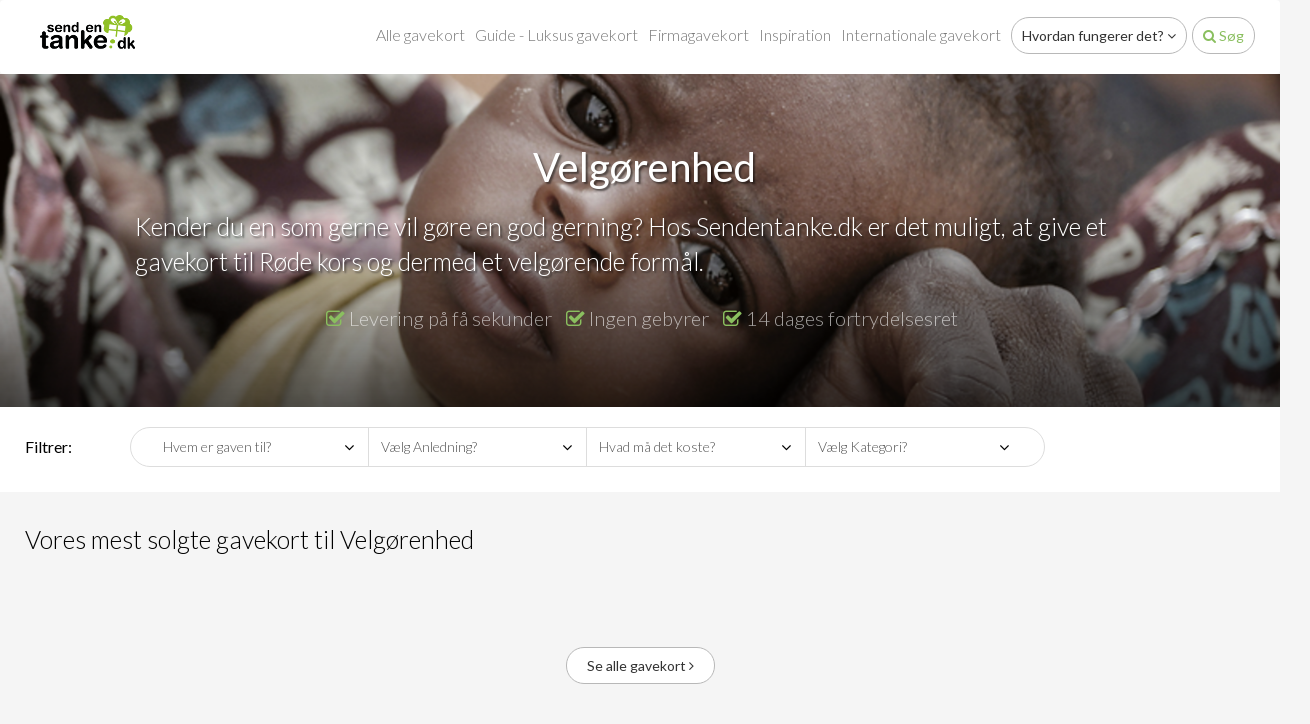

--- FILE ---
content_type: text/html; charset=utf-8
request_url: https://sendentanke.dk/category/velgoerenhed
body_size: 33473
content:

<!DOCTYPE html>
<html prefix="og: http://ogp.me/ns#" lang="da">
<head>
		<!-- Cached copy from: 8. januar 2026 08:04:11 -->
	<!-- Cookie Consent by https://cookieinformation.com -->
	<script id="CookieConsent" src="https://policy.app.cookieinformation.com/uc.js" data-culture="DA" type="text/javascript"></script>
	<!-- End Cookie Consent -->
	<!-- Google Tag Manager -->
	<script type="text/javascript">
		(function (w, d, s, l, i) {
		w[l] = w[l] || []; w[l].push({
		'gtm.start':
		new Date().getTime(), event: 'gtm.js'
		}); var f = d.getElementsByTagName(s)[0],
		j = d.createElement(s), dl = l != 'dataLayer' ? '&l=' + l : ''; j.async = true; j.src =
		'https://www.googletagmanager.com/gtm.js?id=' + i + dl; f.parentNode.insertBefore(j, f);
		})(window, document, 'script', 'dataLayer', 'GTM-NFTMTD');
	</script>
	<!-- End Google Tag Manager -->
	<!-- Global site tag (gtag.js) - Google Ads: 993661948 -->
	<script async type="text/javascript" src="" data-consent-src="https://www.googletagmanager.com/gtag/js?id=AW-993661948" data-category-consent="cookie_cat_marketing"></script>
	<script type="text/javascript">
		window.addEventListener('CookieInformationConsentGiven', function (event) {
			if (CookieInformation.getConsentGivenFor('cookie_cat_marketing')) {
				window.dataLayer = window.dataLayer || [];
				function gtag() { dataLayer.push(arguments); }
				gtag('js', new Date()); gtag('config', 'AW-993661948');
			}
		});
	</script>
	<!-- End Global site tag -->
	<!-- Start Elevio tag -->
	
	<!-- End Elevio tag -->
	<meta charset="utf-8" />
	<meta name="viewport" content="width=device-width, initial-scale=1.0">
	<link rel="dns-prefetch" href="//data.huuray.com">
	<title>Velg&#248;renhed</title>
	<meta property="og:title" content="Velg&#248;renhed" />
	<meta name="description" content="Se og k&#248;b gavekortet til et velg&#248;rende form&#229;l lige her ✓ Gavekortet leveres p&#229; f&#229; sekunder. Klik her og l&#230;s mere." />
	<meta property="og:description" content="Se og k&#248;b gavekortet til et velg&#248;rende form&#229;l lige her ✓ Gavekortet leveres p&#229; f&#229; sekunder. Klik her og l&#230;s mere." />
	<meta property="og:type" content="website" />
		<meta property="og:url" content="https://sendentanke.dk/category/velgoerenhed" />
			<meta property="og:image" content="https://data.huuray.com/Category_3317/Image/131302596515979452-960x300.png" />
	<link href="/css/header?v=NxCa68orqmsbPH2rdILOZkmZp91yjgisSYS46aD7rmg1" rel="stylesheet"/>

	<script src="/js/header?v=hGHzFJEersHaglxbJh0hhlrxFmsFFcesorCCmE406o01"></script>

	<script type="text/javascript">
		window.addEventListener('CookieInformationConsentGiven', function (event) {
			if (CookieInformation.getConsentGivenFor('cookie_cat_statistic')) {
				/* Google Analytics */
				(function (i, s, o, g, r, a, m) {
					i['GoogleAnalyticsObject'] = r; i[r] = i[r] || function () {
						(i[r].q = i[r].q || []).push(arguments)
					}, i[r].l = 1 * new Date(); a = s.createElement(o),
						m = s.getElementsByTagName(o)[0]; a.async = 1; a.src = g; m.parentNode.insertBefore(a, m)
				})(window, document, 'script', 'https://www.google-analytics.com/analytics.js', 'ga');

				ga('create', 'UA-35606638-6', 'auto');
				ga('require', 'displayfeatures');
				ga('require', 'linker');
				ga('require', 'ecommerce');
				ga('send', 'pageview');
			}

			if (CookieInformation.getConsentGivenFor('cookie_cat_marketing')) {
				/* Facebook */
				!function (f, b, e, v, n, t, s) {
					if (f.fbq) return; n = f.fbq = function () {
						n.callMethod ?
					n.callMethod.apply(n, arguments) : n.queue.push(arguments)
					}; if (!f._fbq) f._fbq = n;
					n.push = n; n.loaded = !0; n.version = '2.0'; n.queue = []; t = b.createElement(e); t.async = !0;
					t.src = v; s = b.getElementsByTagName(e)[0]; s.parentNode.insertBefore(t, s)
				}(window, document, 'script', 'https://connect.facebook.net/en_US/fbevents.js');

				fbq('init', '741456262577932');
				fbq('track', "PageView");
			}
		});
	</script>
		<script type="text/javascript">
			window.addEventListener('CookieInformationConsentGiven', function (event) {
				if (CookieInformation.getConsentGivenFor('cookie_cat_functional')) {
					/* Hotjar */
					(function (h, o, t, j, a, r) {
						h.hj = h.hj || function () { (h.hj.q = h.hj.q || []).push(arguments) };
						h._hjSettings = { hjid: 220241, hjsv: 5 };
						a = o.getElementsByTagName('head')[0];
						r = o.createElement('script'); r.async = 1;
						r.src = t + h._hjSettings.hjid + j + h._hjSettings.hjsv;
						a.appendChild(r);
					})(window, document, '//static.hotjar.com/c/hotjar-', '.js?sv=');
					/* Hotjar */
				}
			});
		</script>
	<noscript>
		<img height="1" width="1" style="display:none;visibility:hidden" src="https://www.facebook.com/tr?id=741456262577932&ev=PageView&noscript=1" />
	</noscript>
</head>
<body class="language-da-DK">
	<!-- Google Tag Manager (noscript) -->
	<noscript>
		<iframe src="https://www.googletagmanager.com/ns.html?id=GTM-MS2Q7QN" height="0" width="0" style="display:none;visibility:hidden"></iframe>
	</noscript>
	<!-- End Google Tag Manager (noscript) -->
	<div class="navbar navbar-default">
		<div class="container">
			<div class="navbar-header">
				<button type="button" class="navbar-toggle pull-left" data-toggle="collapse" data-target=".navbar-collapse">
					<span class="icon-bar"></span><span class="icon-bar"></span><span class="icon-bar"></span>
				</button>
						<button type="button" class="navbar-toggle-search pull-right" data-toggle="collapse" data-target="#clerk-search-field">
							<i class="fa fa-search"></i>
						</button>
										<a href="/" class="navbar-brand">
							<picture class="img-responsive">
								<source media="(min-width: 961px)" srcset="/images/design/sendentanke_dk/logo-black-95x34.png" />
								<source srcset="/images/design/sendentanke_dk/logo-white-95x34.png" />
								<img src="/images/design/sendentanke_dk/logo-black-95x34.png" class="img-responsive" />
							</picture>
						</a>
			</div>
			<div class="navbar-collapse collapse">
				<ul class="nav navbar-nav navbar-right">
								<li><a href="/category/alle-gavekort-dk">Alle gavekort</a></li>
								<li><a href="/pageview/huuraygiftcard">Guide - Luksus gavekort</a></li>
												<li><a href="/pageview/corporategifts">Firmagavekort</a></li>
							<li><button class="btn btn-link" data-toggle="collapse" data-target="#inspiration-field" data-parent="#bar-sub">Inspiration</button></li>
							<li><a href="https://huuray.com">Internationale gavekort</a></li>
								<li><button class="btn btn-default btn-round" data-toggle="collapse" data-target="#howitworks-field" data-parent="#bar-sub">Hvordan fungerer det? <span class="fa fa-angle-down"></span></button></li>
							<li><button class="btn btn-default btn-round huuray-green visible-lg visible-md" data-toggle="collapse" data-target="#clerk-search-field" data-parent="#bar-sub"><span class="fa fa-search"></span> S&#248;g</button></li>
				</ul>
			</div>
		</div>
	</div>
		<div class="white-bg">
			<div class="panel-group" id="bar-sub" aria-multiselectable="true">
					<div class="panel">
						<div class="panel-collapse collapse" id="clerk-search-field">
							<div class="panel-body">
								<div class="container">
									<div class="row">
										<div class="col-md-12">
											<input type="text" id="clerk-search" name="clerk-search" class="form-control cleckio" placeholder="S&#248;g gavekort" />
											<span class="clerk"
												  data-template="@search"
												  data-instant-search="#clerk-search"
												  data-instant-search-suggestions="8"
												  data-instant-search-categories="8"
												  data-instant-search-pages="8"
												  data-instant-search-positioning="off"
												  style="display: block !important; padding: 10px;">
											</span>
										</div>
									</div>
								</div>
							</div>
						</div>
					</div>
				<div class="panel">
					<div class="panel-collapse collapse" id="howitworks-field">
						<div class="panel-body hiw-bg">
							<div class="container">
								<div class="row">
									<div class="col-xs-12 text-center">
										<div class="headline">S&#229;dan fungerer det:</div>
										<div> </div>
									</div>
									<div class="col-sm-4">
										<p class="step">
											<span class="fa fa-stack fa-lg number-circle pull-left">
												<i class="fa fa-circle fa-stack-2x"></i>
												<b class="fa-stack-1x circle-text">1</b>
											</span>
											<div class="step-headline">V&#230;lg gavekortet</div>
											<div>V&#230;lg mellem 100-vis af butikker &amp; oplevelser</div>
										</p>
									</div>
									<div class="col-sm-4">
										<p class="step">
											<span class="fa fa-stack fa-lg number-circle pull-left">
												<i class="fa fa-circle fa-stack-2x"></i>
												<b class="fa-stack-1x circle-text">2</b>
											</span>
											<div class="step-headline">Send gavekortet</div>
											<div>Levering p&#229; f&#229; sekunder via e-mail eller SMS</div>
										</p>
									</div>
									<div class="col-sm-4">
										<p class="step">
											<span class="fa fa-stack fa-lg number-circle pull-left">
												<i class="fa fa-circle fa-stack-2x"></i>
												<b class="fa-stack-1x circle-text">3</b>
											</span>
											<div class="step-headline">Indl&#248;s gavekortet</div>
											<div>Indl&#248;s gavekortet i butikken eller p&#229; webshop</div>
										</p>
									</div>
								</div>
							</div>
						</div>
					</div>
				</div>
				<div class="panel">
					<div class="panel-collapse collapse" id="inspiration-field">
						<div class="panel-body">
							<div class="container">
								<div class="row">
									<div class="col-md-2">
										<p class="h2">Modtager</p>
										<ul class="fa-ul">
												<li><i class="fa-li fa fa-angle-double-right"></i><a href="/category/gaven-til-boern">Gaven til b&#248;rn</a></li>
												<li><i class="fa-li fa fa-angle-double-right"></i><a href="/category/gaven-til-ham">Gaven til ham</a></li>
												<li><i class="fa-li fa fa-angle-double-right"></i><a href="/category/gaven-til-hende">Gaven til hende</a></li>
												<li><i class="fa-li fa fa-angle-double-right"></i><a href="/category/alle-gavekort">Alle gavekort</a></li>
												<li><i class="fa-li fa fa-angle-double-right"></i><a href="/category/gaver-til-far">Gaver til far</a></li>
												<li><i class="fa-li fa fa-angle-double-right"></i><a href="/category/gaver-til-mor">Gaver til mor</a></li>
										</ul>
									</div>
									<div class="col-md-2">
										<p class="h2">Anledning</p>
										<ul class="fa-ul">
												<li><i class="fa-li fa fa-angle-double-right"></i><a href="/category/fars-dag-gave">Fars dags gave</a></li>
												<li><i class="fa-li fa fa-angle-double-right"></i><a href="/category/indflyttergave">Indflyttergave</a></li>
												<li><i class="fa-li fa fa-angle-double-right"></i><a href="/category/studentergave">Studentergave</a></li>
												<li><i class="fa-li fa fa-angle-double-right"></i><a href="/category/julegaver">Julegave</a></li>
												<li><i class="fa-li fa fa-angle-double-right"></i><a href="/category/jubilaeumsgave">Jubil&#230;umsgave</a></li>
												<li><i class="fa-li fa fa-angle-double-right"></i><a href="/category/valentinsgave">Valentinsgave</a></li>
												<li><i class="fa-li fa fa-angle-double-right"></i><a href="/category/konfirmationsgave">Konfirmationsgave</a></li>
												<li><i class="fa-li fa fa-angle-double-right"></i><a href="/category/mors-dag-gave">Mors dags gave</a></li>
												<li><i class="fa-li fa fa-angle-double-right"></i><a href="/category/vaertindegave">V&#230;rtindegave</a></li>
												<li><i class="fa-li fa fa-angle-double-right"></i><a href="/category/barselsgave">Barselsgave</a></li>
										</ul>
									</div>
									<div class="col-md-8">
										<div class="row">
											<div class="col-md-4">
												<p class="h2">Kategorier</p>
												<ul class="fa-ul">
														<li><i class="fa-li fa fa-angle-double-right"></i><a href="/category/skattefrit-gavekort">Det Skattefrie Gavekort til Oplevelsesindustrien </a></li>
														<li><i class="fa-li fa fa-angle-double-right"></i><a href="/category/oplevelsesgaver">Oplevelsesgaver</a></li>
														<li><i class="fa-li fa fa-angle-double-right"></i><a href="/category/bolig-interioer">Bolig &amp; interi&#248;r</a></li>
														<li><i class="fa-li fa fa-angle-double-right"></i><a href="/category/boeger-magasiner">B&#248;ger &amp; magasiner</a></li>
														<li><i class="fa-li fa fa-angle-double-right"></i><a href="/category/elektronik-gadgets">Elektronik &amp; gadgets</a></li>
														<li><i class="fa-li fa fa-angle-double-right"></i><a href="/category/legetoej-babyartikler">Leget&#248;j &amp; babyartikler</a></li>
														<li><i class="fa-li fa fa-angle-double-right"></i><a href="/category/mad-og-drikke-gavekort">Mad &amp; drikke</a></li>
														<li><i class="fa-li fa fa-angle-double-right"></i><a href="/category/personlig-pleje">Personlig pleje</a></li>
														<li><i class="fa-li fa fa-angle-double-right"></i><a href="/category/rejse-gavekort">Rejsegavekort</a></li>
														<li><i class="fa-li fa fa-angle-double-right"></i><a href="/category/toej-accesories">T&#248;j &amp; accessories</a></li>
												</ul>
											</div>
											<div class="col-md-8">
												<p class="h2">Butikker</p>
												<div class="row">
													<div class="col-md-6">
														<ul class="fa-ul">
																<li><i class="fa-li fa fa-angle-double-right"></i><a href="/product/jysk-gavekort">JYSK Gavekort</a></li>
																<li><i class="fa-li fa fa-angle-double-right"></i><a href="/product/biograf-gavekort">Biograf Gavekort</a></li>
																<li><i class="fa-li fa fa-angle-double-right"></i><a href="/product/gavekort-magasin">Magasin Gavekort</a></li>
																<li><i class="fa-li fa fa-angle-double-right"></i><a href="/product/spies-gavekort">Spies Gavekort</a></li>
																<li><i class="fa-li fa fa-angle-double-right"></i><a href="/product/hm-gavekort">H&amp;M Gavekort</a></li>
																<li><i class="fa-li fa fa-angle-double-right"></i><a href="/product/sunset-boulevard-gavekort">Sunset Boulevard Gavekort</a></li>
																<li><i class="fa-li fa fa-angle-double-right"></i><a href="/product/lalandia-gavekort">Lalandia Gavekort</a></li>
																<li><i class="fa-li fa fa-angle-double-right"></i><a href="/product/restaurant-flammen-gavekort">Restaurant Flammen Gavekort</a></li>
																<li><i class="fa-li fa fa-angle-double-right"></i><a href="/product/djurssommerland-gavekort">Djurs Sommerland Gavekort</a></li>
														</ul>
													</div>
													<div class="col-md-6">
														<ul class="fa-ul">
																<li><i class="fa-li fa fa-angle-double-right"></i><a href="/product/gavekort-jensens-boefhus">Jensens B&#248;fhus Gavekort</a></li>
																<li><i class="fa-li fa fa-angle-double-right"></i><a href="/product/wunderwear-gavekort">Wunderwear Gavekort</a></li>
																<li><i class="fa-li fa fa-angle-double-right"></i><a href="/product/saxo-gavekort">Saxo.com - Gavekort</a></li>
																<li><i class="fa-li fa fa-angle-double-right"></i><a href="/product/coolstuff-gavekort">Coolstuff Gavekort</a></li>
																<li><i class="fa-li fa fa-angle-double-right"></i><a href="/product/biograf-gavekort">Biograf Gavekort</a></li>
																<li><i class="fa-li fa fa-angle-double-right"></i><a href="/product/mofibo-gavekort-dk">Mofibo Gavekort</a></li>
														</ul>
													</div>
												</div>
											</div>
										</div>
									</div>
								</div>
							</div>
						</div>
					</div>
				</div>
			</div>
		</div>
	<div class="content-body view view-category view-category-details category-3317">
		
		

<script type="text/javascript">
	window.addEventListener('CookieInformationConsentGiven', function (event) {
		if (CookieInformation.getConsentGivenFor('cookie_cat_marketing')) {
			fbq('track', 'ViewContent');
		}
	});
</script>
<header class="box" style="background-image: url(https://data.huuray.com/Category_3317/Image/131302596515979452-1920x600.png);">
	
	<div class="box-overlay css-gradiant">
		<div class="box-overlay-text">
			<div class="container">
				<div class="row">
					<div class="col-md-1">

					</div>
					<div class="col-md-1 pull-md-right">

					</div>
					<div class="col-md-10">
						<h1 class="text-center">Velgørenhed</h1>
							<div class="subheadline hidden-xs"><p>Kender du en som gerne vil gøre en god gerning? Hos Sendentanke.dk er det muligt, at give et gavekort til Røde kors og dermed et velgørende formål.</p></div>
							<div class="promoline text-center">
								<ul class="list-inline">
									<li><i class="fa fa-check-square-o huuray-green" aria-hidden="true"></i> Levering p&#229; f&#229; sekunder</li>
									<li><i class="fa fa-check-square-o huuray-green" aria-hidden="true"></i> Ingen gebyrer</li>
									<li><i class="fa fa-check-square-o huuray-green" aria-hidden="true"></i> 14 dages fortrydelsesret</li>
								</ul>
							</div>
					</div>
				</div>
			</div>
		</div>
	</div>
</header>
	<div class="content-bg-white filters-giftcards">
		<div class="container">
			<div class="row">
				<div class="col-md-1">
					<label>Filtrer:</label>
				</div>
				<div class="col-md-9">
					<div class="filters-giftcard-options">
						<div class="row">
							<div class="col-md-3">
								<select class="form-control" name="category-receiver">
									<option value="">Hvem er gaven til?</option>
										<option value="7" >Gaven til b&#248;rn</option>
										<option value="2" >Gaven til ham</option>
										<option value="6" >Gaven til hende</option>
										<option value="3260" >Alle gavekort</option>
										<option value="1026" >Gaver til far</option>
										<option value="1025" >Gaver til mor</option>
								</select>
								<i class="fa fa-angle-down" aria-hidden="true"></i>
							</div>
							<div class="col-md-3">
								<select class="form-control" name="category-occasion">
									<option value="">V&#230;lg Anledning?</option>
										<option value="24" >Fars dags gave</option>
										<option value="19" >Indflyttergave</option>
										<option value="3117" >Studentergave</option>
										<option value="28" >Julegave</option>
										<option value="30" >Jubil&#230;umsgave</option>
										<option value="33" >Valentinsgave</option>
										<option value="31" >Konfirmationsgave</option>
										<option value="25" >Mors dags gave</option>
										<option value="34" >V&#230;rtindegave</option>
										<option value="17" >Barselsgave</option>
								</select>
								<i class="fa fa-angle-down" aria-hidden="true"></i>
							</div>
							<div class="col-md-3">
								<select class="form-control" name="category-price">
									<option value="">Hvad m&#229; det koste?</option>
										<option value="3262" >Fra 0 - 100,-</option>
										<option value="3282" >Fra 101-300 ,-</option>
										<option value="3283" >Fra 301-500,-</option>
										<option value="3284" >Fra 501-1000,-</option>
										<option value="3285" >Fra 1001 - 3000,-</option>
										<option value="3286" >Fra 3001 - 5000,-</option>
								</select>
								<i class="fa fa-angle-down" aria-hidden="true"></i>
							</div>
							<div class="col-md-3">
								<select class="form-control" name="category-custom">
									<option value="">V&#230;lg Kategori?</option>
										<option value="3392"  data-href="/category/skattefrit-gavekort">Det Skattefrie Gavekort til Oplevelsesindustrien </option>
										<option value="1043"  data-href="/category/oplevelsesgaver">Oplevelsesgaver</option>
										<option value="3316"  data-href="/category/bolig-interioer">Bolig &amp; interi&#248;r</option>
										<option value="3313"  data-href="/category/boeger-magasiner">B&#248;ger &amp; magasiner</option>
										<option value="3318"  data-href="/category/elektronik-gadgets">Elektronik &amp; gadgets</option>
										<option value="3320"  data-href="/category/legetoej-babyartikler">Leget&#248;j &amp; babyartikler</option>
										<option value="3203"  data-href="/category/mad-og-drikke-gavekort">Mad &amp; drikke</option>
										<option value="3315"  data-href="/category/personlig-pleje">Personlig pleje</option>
										<option value="3244"  data-href="/category/rejse-gavekort">Rejsegavekort</option>
										<option value="3312"  data-href="/category/toej-accesories">T&#248;j &amp; accessories</option>
								</select>
								<i class="fa fa-angle-down" aria-hidden="true"></i>
							</div>
						</div>
					</div>
				</div>
			</div>
		</div>
	</div>
<div class="container content-products">
		<div class="row margin margin-bottom-30">
			<div class="col-md-12">
				<div class="headline">
					Vores mest solgte gavekort til Velg&#248;renhed
				</div>
			</div>
		</div>
	<div class="row margin margin-bottom-30">
	</div>
				<div class="row margin margin-bottom-60 padding padding-top-30">
				<div class="col-md-12 text-center">
					<a href="/category/alle-gavekort-dk" class="btn btn-default btn-round">Se alle gavekort <i class="fa fa-angle-right" aria-hidden="true"></i></a>
				</div>
			</div>
		<div class="row margin margin-bottom-30">
			<div class="col-md-12">
				<div class="headline text-center">S&#229;dan fungerer det:</div>
			</div>
		</div>
		<div class="bg-white margin margin-bottom-30">
			<div class="row">
				<div class="col-sm-4">
					<div class="list-how-it-work-item">
						<div class="headline huuray-green">
							1. V&#230;lg et gavekort
						</div>
						<p>Du kan vælge mellem 100-vis af butikker og webshops </p>
					</div>
				</div>
				<div class="col-sm-4">
					<div class="list-how-it-work-item">
						<div class="headline huuray-green">
							2. V&#230;lg en modtager
						</div>
						<p>Hvem vil du overraske? Gavekortet leveres på få sekunder.</p>
					</div>
				</div>
				<div class="col-sm-4">
					<div class="list-how-it-work-item" style="border-right: 0;">
						<div class="headline huuray-green">
							3. Indl&#248;s gavekort
						</div>
						<p>Gavekortet kan indløses i butikken eller på webshoppen - nemt og hurtigt </p>
					</div>
				</div>
			</div>
		</div>
</div>

	</div>
		<div class="container-fluid footer footer-newsletter hidden-xs hidden-sm">
			<div class="container">
				<div class="row">
					
					<div class="col-md-offset-2 col-md-8">
						<div class="input-group input-group-lg">
							<input type="text" class="form-control" name="footer_mailchimp_email" placeholder="&#xf0e0; Indtast din e-mailadresse">
							<span class="input-group-btn">
								<span class="btn btn-default visible-lg visible-md" onclick="mailchimp_emailsignup($('input[name=footer_mailchimp_email]'), this)">Ja tak! Tilmeld mig</span>
								<span class="btn btn-default visible-sm visible-xs" onclick="mailchimp_emailsignup($('input[name=footer_mailchimp_email]'), this)">Tilmeld mig</span>
							</span>
						</div>
					</div>
				</div>
			</div>
		</div>
			<div class="container-fluid footer footer-3steps">
			<div class="container">
				<div class="row">
					<div class="col-md-4 col-md-offset-0 col-sm-6 col-sm-offset-3 col-xs-10 col-xs-offset-1">
						<div class="delivery-on-seconds">
							<i class="fa fa-clock-o fa-3x pull-left" aria-hidden="true"></i>
							<span class="font-s-22 font-w-500">Levering på få sekunder</span><br />
							<span class="text-muted">(Du vælger gavekortet og sender)</span>
						</div>
					</div>
					<div class="col-md-4 col-md-offset-0 col-sm-6 col-sm-offset-3 col-xs-10 col-xs-offset-1">
						<div class="redeem-giftcard-on-mobile">
							<i class="fa fa-mobile fa-3x pull-left" aria-hidden="true"></i>
							<span class="font-s-22 font-w-500">Indløs gavekortet via mobilen</span><br />
							<span class="text-muted">(Glem alt om de fysiske gavekort)</span>
						</div>
					</div>
					<div class="col-md-4 col-md-offset-0 col-sm-6 col-sm-offset-3 col-xs-10 col-xs-offset-1">
						<div class="secure-and-easy-payments">
							<i class="fa fa-credit-card fa-3x pull-left" aria-hidden="true"></i>
							<span class="font-s-22 font-w-500">Sikker og nem betaling</span><br />
							<span class="text-muted">(Altid 14 dages fortrydelsesret)</span>
						</div>
					</div>
				</div>
			</div>
		</div>
	<div class="container-fluid footer footer-contact">
		<div class="container">
				<div class="padding padding-top-15 margin margin-bottom-30">
					<div class="row">
						<div class="col-md-12 text-center">
								<picture class="img-responsive">
									<img src="/images/design/sendentanke_dk/site-certification-new.png" class="img-responsive" />
								</picture>
							<picture class="img-responsive">
								<a href="https://www.bisnode.dk/om-bisnode/hvad-vi-gor/live-rating-logo/" target="_blank"><img src="https://ratinglogo.bisnode.com/2598703755745306222027397.svg" class="bisnode" /></a>
							</picture>
						</div>
					</div>
				</div>
			<div class="padding padding-top-15">
				<div class="row">
					<div class="col-lg-10 col-lg-offset-1 text-center">
							<ul class="nav nav-justified nav-pills">
									<li><a href="/pageview/about">Om os</a></li>
									<li><a href="/pageview/faq">Ofte stillede sp&#248;rgsm&#229;l</a></li>
									<li><a href="/pageview/merchants">Bliv partner</a></li>
									<li><a href="/pageview/press">Presse</a></li>
								<li><a href="#" onclick="showCookieBanner()">Cookies</a></li>
									<li><a href="http://blog.sendentanke.dk" target="_blank">Blog</a></li>
								<li><a href="/pageview/terms">Handelsbetingelser</a></li>
									<li><a href="/pageview/contact">Kundeservice</a></li>
									<li><a href="/category/sitemap">Sitemap</a></li>
							</ul>
					</div>
				</div>
			</div>
		</div>
	</div>
	<div class="container-fluid footer footer-siteinfo">
		<div class="container">
			<div class="row">
				<div class="col-sm-3 col-xs-5 min-height min-height-35">
						<div class="dropdown dropup dropdown-sites">
							<button class="btn btn-default dropdown-toggle" type="button" id="dropdownSites" data-toggle="dropdown" aria-haspopup="true" aria-expanded="true">
								<span class="flag-icon flag-icon-dk"></span>
								&nbsp;Denmark&nbsp;
								<span class="fa fa-angle-down"></span>
							</button>
							<ul class="dropdown-menu" aria-labelledby="dropdownSites">
									<li><a href="//huuray.fi"><span class="flag-icon flag-icon-fi"></span> Finland</a></li>
									<li><a href="//huuray.se"><span class="flag-icon flag-icon-se"></span> Sweden</a></li>
									<li><a href="//huuray.no"><span class="flag-icon flag-icon-no"></span> Norway</a></li>
								<li><a href="//huuray.com"><span class="fa fa-globe" style="padding: 0 2px 0 3px;"></span> Globalt</a></li>
							</ul>
						</div>
				</div>
				<div class="col-lg-2 col-lg-offset-1 col-md-3 col-md-offset-0 col-sm-6 col-sm-offset-3 col-xs-7 pull-md-right min-height min-height-35">
					<table class="table table-condensed table-cardlist">
						<tr>
							<td><img src="/images/design/payments/f-kort.png" alt="Forbrugsforening Logo" width="15" height="17" class="img-responsive" /></td>
														<td><img src="/images/design/payments/mobilepay.png" alt="MobilePay Logo" width="15" height="17" class="img-responsive" /></td>
														<td><img src="/images/design/payments/visa.png" alt="Visa Logo" width="30" height="16" class="img-responsive" /></td>
														<td><img src="/images/design/payments/mastercard.png" alt="MasterCard Logo" width="25" height="15" class="img-responsive" /></td>
														<td><img src="/images/design/payments/maestro.png" alt="Maestro Logo" width="25" height="15" class="img-responsive" /></td>
							<td><img src="/images/design/payments/epay.png" alt="ePay Logo" width="36" height="13" class="img-responsive" /></td>
						</tr>
					</table>
				</div>
				<div class="col-md-6 text-center min-height min-height-35">
					<p class="font-s-14">
						Huuray A/S &bull; Carl Jacobsens Vej 16 E, 2. sal, 2500 Valby &bull; CVR nr: 33948786 Copyright © 2011-2025 - Huuray A/S. All rights reserved.
					</p>
				</div>
			</div>
		</div>
	</div>
	<link href="https://fonts.googleapis.com/css?family=Lato:300,400,700" rel="stylesheet" type="text/css" />
	<link href="/css/footer?v=cAzLFiWSTEUdUcjOEtuFsCLZ5RRxGZyL1jKX4G256uo1" rel="stylesheet"/>

	<script src="/js/footer?v=epWkeawhgHNKxz9XfSSx8iSfohw7UzV_AWIPDfgLLoM1"></script>

	

	
	<script type="text/javascript">
		mailchimp_emailsignup = function (email_field, btn) {
			$.ajax({
				method: "GET",
				url: "/mailchimp/signup",
				data: {
					Email: $(email_field).val()
				}
			}).done(function (data) {
				if (data.Success) {
					$(btn).addClass('disabled');
					$(email_field).val("Tak for din tilmelding");
					$(email_field).prop("disabled", true);
				}
			});
		}
	</script>
	<script type="text/javascript">
		(function () {
			var s = document.createElement('script');
			var x = document.getElementsByTagName('script')[0];
			s.type = 'text/javascript';
			s.async = true;
			s.src = '//pxl.host/c.js';
			x.parentNode.insertBefore(s, x);
		})();
	</script>
	<script type="text/javascript">
		window.addEventListener('CookieInformationConsentGiven', function (event) {
			if (CookieInformation.getConsentGivenFor('cookie_cat_statistic')) {
				var trackcmp_email = '';
				var trackcmp = document.createElement("script");
				trackcmp.async = true;
				trackcmp.type = 'text/javascript';
				trackcmp.src = '//trackcmp.net/visit?actid=999977338&e=' + encodeURIComponent(trackcmp_email) + '&r=' + encodeURIComponent(document.referrer) + '&u=' + encodeURIComponent(window.location.href);
				var trackcmp_s = document.getElementsByTagName("script");
				if (trackcmp_s.length) {
					trackcmp_s[0].parentNode.appendChild(trackcmp);
				} else {
					var trackcmp_h = document.getElementsByTagName("head");
					trackcmp_h.length && trackcmp_h[0].appendChild(trackcmp);
				}
			}
		});
	</script>
	<!-- Start of  LinkedIn -->
	<script type="text/javascript">
		window.addEventListener('CookieInformationConsentGiven', function (event) {
			if (CookieInformation.getConsentGivenFor('cookie_cat_marketing')) {
				_linkedin_partner_id = "45983";
				window._linkedin_data_partner_ids = window._linkedin_data_partner_ids || [];
				window._linkedin_data_partner_ids.push(_linkedin_partner_id);
			}
		});
	</script>
	<script type="text/javascript">
		window.addEventListener('CookieInformationConsentGiven', function (event) {
			if (CookieInformation.getConsentGivenFor('cookie_cat_marketing')) {
				(function () {
					var s = document.getElementsByTagName("script")[0];
					var b = document.createElement("script");
					b.type = "text/javascript"; b.async = true;
					b.src = "https://snap.licdn.com/li.lms-analytics/insight.min.js";
					s.parentNode.insertBefore(b, s);
				})();
			}
		});
	</script>
	<noscript>
		<img height="1" width="1" style="display:none;" alt="" src="https://dc.ads.linkedin.com/collect/?pid=45983&fmt=gif" />
	</noscript>
	<!-- End of LinkedIn -->
		<!-- Start of Clerk.io E-commerce Personalisation tool - www.clerk.io -->
		<script type="text/javascript">
			(function(w,d){
				var e=d.createElement('script');e.type='text/javascript';e.async=true;
				e.src=(d.location.protocol=='https:'?'https':'http')+'://cdn.clerk.io/clerk.js';
				var s=d.getElementsByTagName('script')[0];s.parentNode.insertBefore(e,s);
				w.__clerk_q=w.__clerk_q||[];w.Clerk=w.Clerk||function(){w.__clerk_q.push(arguments)};
			})(window, document);
			Clerk('config', { key: 'dvj7IB2nCdHCXHxuXlVqivFxnMM9fKCD' });
		</script>
		<!-- End of Clerk.io E-commerce Personalisation tool - www.clerk.io -->
	<!-- Start of Sleeknote signup and lead generation tool - www.sleeknote.com -->
	<script id="sleeknoteScript" type="text/javascript">
		window.addEventListener('CookieInformationConsentGiven', function (event) {
			if (CookieInformation.getConsentGivenFor('cookie_cat_marketing')) {
				(function () {
					var sleeknoteScriptTag = document.createElement('script');
					sleeknoteScriptTag.type = 'text/javascript';
					sleeknoteScriptTag.charset = 'utf-8';
					sleeknoteScriptTag.src = ('https://sleeknotecustomerscripts.sleeknote.com/3004.js');
					var s = document.getElementById('sleeknoteScript');
					s.parentNode.insertBefore(sleeknoteScriptTag, s);
				})();
			}
		});
	</script>
	<!-- End of Sleeknote signup and lead generation tool - www.sleeknote.com -->
</body>
</html>


--- FILE ---
content_type: text/css; charset=utf-8
request_url: https://sendentanke.dk/css/header?v=NxCa68orqmsbPH2rdILOZkmZp91yjgisSYS46aD7rmg1
body_size: 215896
content:
@charset "UTF-8";html{font-family:sans-serif;-ms-text-size-adjust:100%;-webkit-text-size-adjust:100%}body{margin:0}article,aside,details,figcaption,figure,footer,header,hgroup,main,menu,nav,section,summary{display:block}audio,canvas,progress,video{display:inline-block;vertical-align:baseline}audio:not([controls]){display:none;height:0}[hidden],template{display:none}a{background-color:transparent}a:active,a:hover{outline:0}abbr[title]{border-bottom:1px dotted}b,strong{font-weight:bold}dfn{font-style:italic}h1,body .h1{font-size:2em;margin:.67em 0}mark{background:#ff0;color:#000}small{font-size:80%}sub,sup{font-size:75%;line-height:0;position:relative;vertical-align:baseline}sup{top:-.5em}sub{bottom:-.25em}img{border:0}svg:not(:root){overflow:hidden}figure{margin:1em 40px}hr{box-sizing:content-box;height:0}pre{overflow:auto}code,kbd,pre,samp{font-family:monospace,monospace;font-size:1em}button,input,optgroup,select,textarea{color:inherit;font:inherit;margin:0}button{overflow:visible}button,select{text-transform:none}button,html input[type="button"],input[type="reset"],input[type="submit"]{-webkit-appearance:button;cursor:pointer}button[disabled],html input[disabled]{cursor:default}button::-moz-focus-inner,input::-moz-focus-inner{border:0;padding:0}input{line-height:normal}input[type="checkbox"],input[type="radio"]{box-sizing:border-box;padding:0}input[type="number"]::-webkit-inner-spin-button,input[type="number"]::-webkit-outer-spin-button{height:auto}input[type="search"]{-webkit-appearance:textfield;box-sizing:content-box}input[type="search"]::-webkit-search-cancel-button,input[type="search"]::-webkit-search-decoration{-webkit-appearance:none}fieldset{border:1px solid silver;margin:0 2px;padding:.35em .625em .75em}legend{border:0;padding:0}textarea{overflow:auto}optgroup{font-weight:bold}table{border-collapse:collapse;border-spacing:0}td,th{padding:0}@media print{*,*:before,*:after{background:transparent!important;color:#000!important;box-shadow:none!important;text-shadow:none!important}a,a:visited{text-decoration:underline}a[href]:after{content:" (" attr(href) ")"}abbr[title]:after{content:" (" attr(title) ")"}a[href^="#"]:after,a[href^="javascript:"]:after{content:""}pre,blockquote{border:1px solid #999;page-break-inside:avoid}thead{display:table-header-group}tr,img{page-break-inside:avoid}img{max-width:100%!important}p,h2,body .h2,h3,body .h3{orphans:3;widows:3}h2,body .h2,h3,body .h3{page-break-after:avoid}.navbar{display:none}.btn>.caret,.dropup>.btn>.caret{border-top-color:#000!important}.label{border:1px solid #000}.table{border-collapse:collapse!important}.table td,.table th{background-color:#fff!important}.table-bordered th,.table-bordered td{border:1px solid #ddd!important}}@font-face{font-family:'Glyphicons Halflings';src:url("../fonts/bootstrap/glyphicons-halflings-regular.eot?");src:url("../fonts/bootstrap/glyphicons-halflings-regular.eot?#iefix") format("embedded-opentype"),url("../fonts/bootstrap/glyphicons-halflings-regular.woff2") format("woff2"),url("../fonts/bootstrap/glyphicons-halflings-regular.woff") format("woff"),url("../fonts/bootstrap/glyphicons-halflings-regular.ttf") format("truetype"),url("../fonts/bootstrap/glyphicons-halflings-regular.svg#glyphicons_halflingsregular") format("svg")}.glyphicon{position:relative;top:1px;display:inline-block;font-family:'Glyphicons Halflings';font-style:normal;font-weight:normal;line-height:1;-webkit-font-smoothing:antialiased;-moz-osx-font-smoothing:grayscale}.glyphicon-asterisk:before{content:"*"}.glyphicon-plus:before{content:"+"}.glyphicon-euro:before,.glyphicon-eur:before{content:"€"}.glyphicon-minus:before{content:"−"}.glyphicon-cloud:before{content:"☁"}.glyphicon-envelope:before{content:"✉"}.glyphicon-pencil:before{content:"✏"}.glyphicon-glass:before{content:""}.glyphicon-music:before{content:""}.glyphicon-search:before{content:""}.glyphicon-heart:before{content:""}.glyphicon-star:before{content:""}.glyphicon-star-empty:before{content:""}.glyphicon-user:before{content:""}.glyphicon-film:before{content:""}.glyphicon-th-large:before{content:""}.glyphicon-th:before{content:""}.glyphicon-th-list:before{content:""}.glyphicon-ok:before{content:""}.glyphicon-remove:before{content:""}.glyphicon-zoom-in:before{content:""}.glyphicon-zoom-out:before{content:""}.glyphicon-off:before{content:""}.glyphicon-signal:before{content:""}.glyphicon-cog:before{content:""}.glyphicon-trash:before{content:""}.glyphicon-home:before{content:""}.glyphicon-file:before{content:""}.glyphicon-time:before{content:""}.glyphicon-road:before{content:""}.glyphicon-download-alt:before{content:""}.glyphicon-download:before{content:""}.glyphicon-upload:before{content:""}.glyphicon-inbox:before{content:""}.glyphicon-play-circle:before{content:""}.glyphicon-repeat:before{content:""}.glyphicon-refresh:before{content:""}.glyphicon-list-alt:before{content:""}.glyphicon-lock:before{content:""}.glyphicon-flag:before{content:""}.glyphicon-headphones:before{content:""}.glyphicon-volume-off:before{content:""}.glyphicon-volume-down:before{content:""}.glyphicon-volume-up:before{content:""}.glyphicon-qrcode:before{content:""}.glyphicon-barcode:before{content:""}.glyphicon-tag:before{content:""}.glyphicon-tags:before{content:""}.glyphicon-book:before{content:""}.glyphicon-bookmark:before{content:""}.glyphicon-print:before{content:""}.glyphicon-camera:before{content:""}.glyphicon-font:before{content:""}.glyphicon-bold:before{content:""}.glyphicon-italic:before{content:""}.glyphicon-text-height:before{content:""}.glyphicon-text-width:before{content:""}.glyphicon-align-left:before{content:""}.glyphicon-align-center:before{content:""}.glyphicon-align-right:before{content:""}.glyphicon-align-justify:before{content:""}.glyphicon-list:before{content:""}.glyphicon-indent-left:before{content:""}.glyphicon-indent-right:before{content:""}.glyphicon-facetime-video:before{content:""}.glyphicon-picture:before{content:""}.glyphicon-map-marker:before{content:""}.glyphicon-adjust:before{content:""}.glyphicon-tint:before{content:""}.glyphicon-edit:before{content:""}.glyphicon-share:before{content:""}.glyphicon-check:before{content:""}.glyphicon-move:before{content:""}.glyphicon-step-backward:before{content:""}.glyphicon-fast-backward:before{content:""}.glyphicon-backward:before{content:""}.glyphicon-play:before{content:""}.glyphicon-pause:before{content:""}.glyphicon-stop:before{content:""}.glyphicon-forward:before{content:""}.glyphicon-fast-forward:before{content:""}.glyphicon-step-forward:before{content:""}.glyphicon-eject:before{content:""}.glyphicon-chevron-left:before{content:""}.glyphicon-chevron-right:before{content:""}.glyphicon-plus-sign:before{content:""}.glyphicon-minus-sign:before{content:""}.glyphicon-remove-sign:before{content:""}.glyphicon-ok-sign:before{content:""}.glyphicon-question-sign:before{content:""}.glyphicon-info-sign:before{content:""}.glyphicon-screenshot:before{content:""}.glyphicon-remove-circle:before{content:""}.glyphicon-ok-circle:before{content:""}.glyphicon-ban-circle:before{content:""}.glyphicon-arrow-left:before{content:""}.glyphicon-arrow-right:before{content:""}.glyphicon-arrow-up:before{content:""}.glyphicon-arrow-down:before{content:""}.glyphicon-share-alt:before{content:""}.glyphicon-resize-full:before{content:""}.glyphicon-resize-small:before{content:""}.glyphicon-exclamation-sign:before{content:""}.glyphicon-gift:before{content:""}.glyphicon-leaf:before{content:""}.glyphicon-fire:before{content:""}.glyphicon-eye-open:before{content:""}.glyphicon-eye-close:before{content:""}.glyphicon-warning-sign:before{content:""}.glyphicon-plane:before{content:""}.glyphicon-calendar:before{content:""}.glyphicon-random:before{content:""}.glyphicon-comment:before{content:""}.glyphicon-magnet:before{content:""}.glyphicon-chevron-up:before{content:""}.glyphicon-chevron-down:before{content:""}.glyphicon-retweet:before{content:""}.glyphicon-shopping-cart:before{content:""}.glyphicon-folder-close:before{content:""}.glyphicon-folder-open:before{content:""}.glyphicon-resize-vertical:before{content:""}.glyphicon-resize-horizontal:before{content:""}.glyphicon-hdd:before{content:""}.glyphicon-bullhorn:before{content:""}.glyphicon-bell:before{content:""}.glyphicon-certificate:before{content:""}.glyphicon-thumbs-up:before{content:""}.glyphicon-thumbs-down:before{content:""}.glyphicon-hand-right:before{content:""}.glyphicon-hand-left:before{content:""}.glyphicon-hand-up:before{content:""}.glyphicon-hand-down:before{content:""}.glyphicon-circle-arrow-right:before{content:""}.glyphicon-circle-arrow-left:before{content:""}.glyphicon-circle-arrow-up:before{content:""}.glyphicon-circle-arrow-down:before{content:""}.glyphicon-globe:before{content:""}.glyphicon-wrench:before{content:""}.glyphicon-tasks:before{content:""}.glyphicon-filter:before{content:""}.glyphicon-briefcase:before{content:""}.glyphicon-fullscreen:before{content:""}.glyphicon-dashboard:before{content:""}.glyphicon-paperclip:before{content:""}.glyphicon-heart-empty:before{content:""}.glyphicon-link:before{content:""}.glyphicon-phone:before{content:""}.glyphicon-pushpin:before{content:""}.glyphicon-usd:before{content:""}.glyphicon-gbp:before{content:""}.glyphicon-sort:before{content:""}.glyphicon-sort-by-alphabet:before{content:""}.glyphicon-sort-by-alphabet-alt:before{content:""}.glyphicon-sort-by-order:before{content:""}.glyphicon-sort-by-order-alt:before{content:""}.glyphicon-sort-by-attributes:before{content:""}.glyphicon-sort-by-attributes-alt:before{content:""}.glyphicon-unchecked:before{content:""}.glyphicon-expand:before{content:""}.glyphicon-collapse-down:before{content:""}.glyphicon-collapse-up:before{content:""}.glyphicon-log-in:before{content:""}.glyphicon-flash:before{content:""}.glyphicon-log-out:before{content:""}.glyphicon-new-window:before{content:""}.glyphicon-record:before{content:""}.glyphicon-save:before{content:""}.glyphicon-open:before{content:""}.glyphicon-saved:before{content:""}.glyphicon-import:before{content:""}.glyphicon-export:before{content:""}.glyphicon-send:before{content:""}.glyphicon-floppy-disk:before{content:""}.glyphicon-floppy-saved:before{content:""}.glyphicon-floppy-remove:before{content:""}.glyphicon-floppy-save:before{content:""}.glyphicon-floppy-open:before{content:""}.glyphicon-credit-card:before{content:""}.glyphicon-transfer:before{content:""}.glyphicon-cutlery:before{content:""}.glyphicon-header:before{content:""}.glyphicon-compressed:before{content:""}.glyphicon-earphone:before{content:""}.glyphicon-phone-alt:before{content:""}.glyphicon-tower:before{content:""}.glyphicon-stats:before{content:""}.glyphicon-sd-video:before{content:""}.glyphicon-hd-video:before{content:""}.glyphicon-subtitles:before{content:""}.glyphicon-sound-stereo:before{content:""}.glyphicon-sound-dolby:before{content:""}.glyphicon-sound-5-1:before{content:""}.glyphicon-sound-6-1:before{content:""}.glyphicon-sound-7-1:before{content:""}.glyphicon-copyright-mark:before{content:""}.glyphicon-registration-mark:before{content:""}.glyphicon-cloud-download:before{content:""}.glyphicon-cloud-upload:before{content:""}.glyphicon-tree-conifer:before{content:""}.glyphicon-tree-deciduous:before{content:""}.glyphicon-cd:before{content:""}.glyphicon-save-file:before{content:""}.glyphicon-open-file:before{content:""}.glyphicon-level-up:before{content:""}.glyphicon-copy:before{content:""}.glyphicon-paste:before{content:""}.glyphicon-alert:before{content:""}.glyphicon-equalizer:before{content:""}.glyphicon-king:before{content:""}.glyphicon-queen:before{content:""}.glyphicon-pawn:before{content:""}.glyphicon-bishop:before{content:""}.glyphicon-knight:before{content:""}.glyphicon-baby-formula:before{content:""}.glyphicon-tent:before{content:"⛺"}.glyphicon-blackboard:before{content:""}.glyphicon-bed:before{content:""}.glyphicon-apple:before{content:""}.glyphicon-erase:before{content:""}.glyphicon-hourglass:before{content:"⌛"}.glyphicon-lamp:before{content:""}.glyphicon-duplicate:before{content:""}.glyphicon-piggy-bank:before{content:""}.glyphicon-scissors:before{content:""}.glyphicon-bitcoin:before{content:""}.glyphicon-btc:before{content:""}.glyphicon-xbt:before{content:""}.glyphicon-yen:before{content:"¥"}.glyphicon-jpy:before{content:"¥"}.glyphicon-ruble:before{content:"₽"}.glyphicon-rub:before{content:"₽"}.glyphicon-scale:before{content:""}.glyphicon-ice-lolly:before{content:""}.glyphicon-ice-lolly-tasted:before{content:""}.glyphicon-education:before{content:""}.glyphicon-option-horizontal:before{content:""}.glyphicon-option-vertical:before{content:""}.glyphicon-menu-hamburger:before{content:""}.glyphicon-modal-window:before{content:""}.glyphicon-oil:before{content:""}.glyphicon-grain:before{content:""}.glyphicon-sunglasses:before{content:""}.glyphicon-text-size:before{content:""}.glyphicon-text-color:before{content:""}.glyphicon-text-background:before{content:""}.glyphicon-object-align-top:before{content:""}.glyphicon-object-align-bottom:before{content:""}.glyphicon-object-align-horizontal:before{content:""}.glyphicon-object-align-left:before{content:""}.glyphicon-object-align-vertical:before{content:""}.glyphicon-object-align-right:before{content:""}.glyphicon-triangle-right:before{content:""}.glyphicon-triangle-left:before{content:""}.glyphicon-triangle-bottom:before{content:""}.glyphicon-triangle-top:before{content:""}.glyphicon-console:before{content:""}.glyphicon-superscript:before{content:""}.glyphicon-subscript:before{content:""}.glyphicon-menu-left:before{content:""}.glyphicon-menu-right:before{content:""}.glyphicon-menu-down:before{content:""}.glyphicon-menu-up:before{content:""}*{-webkit-box-sizing:border-box;-moz-box-sizing:border-box;box-sizing:border-box}*:before,*:after{-webkit-box-sizing:border-box;-moz-box-sizing:border-box;box-sizing:border-box}html{font-size:10px;-webkit-tap-highlight-color:transparent}body{font-family:"Helvetica Neue",Helvetica,Arial,sans-serif;font-size:14px;line-height:1.42857;color:#333;background-color:#fff}input,button,select,textarea{font-family:inherit;font-size:inherit;line-height:inherit}a{color:#337ab7;text-decoration:none}a:hover,a:focus{color:#23527c;text-decoration:underline}a:focus{outline:5px auto -webkit-focus-ring-color;outline-offset:-2px}figure{margin:0}img{vertical-align:middle}.img-responsive{display:block;max-width:100%;height:auto}.img-rounded{border-radius:6px}.img-thumbnail{padding:4px;line-height:1.42857;background-color:#fff;border:1px solid #ddd;border-radius:4px;-webkit-transition:all .2s ease-in-out;-o-transition:all .2s ease-in-out;transition:all .2s ease-in-out;display:inline-block;max-width:100%;height:auto}.img-circle{border-radius:50%}hr{margin-top:20px;margin-bottom:20px;border:0;border-top:1px solid #eee}.sr-only{position:absolute;width:1px;height:1px;margin:-1px;padding:0;overflow:hidden;clip:rect(0,0,0,0);border:0}.sr-only-focusable:active,.sr-only-focusable:focus{position:static;width:auto;height:auto;margin:0;overflow:visible;clip:auto}[role="button"]{cursor:pointer}h1,body .h1,h2,body .h2,h3,body .h3,h4,h5,h6,.h1,.h2,.h3,.h4,.h5,.h6{font-family:inherit;font-weight:500;line-height:1.1;color:inherit}h1 small,body .h1 small,h1 .small,body .h1 .small,h2 small,body .h2 small,h2 .small,body .h2 .small,h3 small,body .h3 small,h3 .small,body .h3 .small,h4 small,h4 .small,h5 small,h5 .small,h6 small,h6 .small,.h1 small,.h1 .small,.h2 small,.h2 .small,.h3 small,.h3 .small,.h4 small,.h4 .small,.h5 small,.h5 .small,.h6 small,.h6 .small{font-weight:normal;line-height:1;color:#777}h1,body .h1,.h1,h2,body .h2,.h2,h3,body .h3,.h3{margin-top:20px;margin-bottom:10px}h1 small,body .h1 small,h1 .small,body .h1 .small,.h1 small,.h1 .small,h2 small,body .h2 small,h2 .small,body .h2 .small,.h2 small,.h2 .small,h3 small,body .h3 small,h3 .small,body .h3 .small,.h3 small,.h3 .small{font-size:65%}h4,.h4,h5,.h5,h6,.h6{margin-top:10px;margin-bottom:10px}h4 small,h4 .small,.h4 small,.h4 .small,h5 small,h5 .small,.h5 small,.h5 .small,h6 small,h6 .small,.h6 small,.h6 .small{font-size:75%}h1,body .h1,.h1{font-size:36px}h2,body .h2,.h2{font-size:30px}h3,body .h3,.h3{font-size:24px}h4,.h4{font-size:18px}h5,.h5{font-size:14px}h6,.h6{font-size:12px}p{margin:0 0 10px}.lead{margin-bottom:20px;font-size:16px;font-weight:300;line-height:1.4}@media(min-width:768px){.lead{font-size:21px}}small,.small{font-size:85%}mark,.mark{background-color:#fcf8e3;padding:.2em}.text-left{text-align:left}.text-right{text-align:right}.text-center,body .list-how-it-work-item{text-align:center}.text-justify{text-align:justify}.text-nowrap{white-space:nowrap}.text-lowercase{text-transform:lowercase}.text-uppercase,.initialism{text-transform:uppercase}.text-capitalize{text-transform:capitalize}.text-muted{color:#777}.text-primary{color:#337ab7}a.text-primary:hover,a.text-primary:focus{color:#286090}.text-success{color:#3c763d}a.text-success:hover,a.text-success:focus{color:#2b542c}.text-info{color:#31708f}a.text-info:hover,a.text-info:focus{color:#245269}.text-warning{color:#8a6d3b}a.text-warning:hover,a.text-warning:focus{color:#66512c}.text-danger{color:#a94442}a.text-danger:hover,a.text-danger:focus{color:#843534}.bg-primary{color:#fff}.bg-primary{background-color:#337ab7}a.bg-primary:hover,a.bg-primary:focus{background-color:#286090}.bg-success{background-color:#dff0d8}a.bg-success:hover,a.bg-success:focus{background-color:#c1e2b3}.bg-info{background-color:#d9edf7}a.bg-info:hover,a.bg-info:focus{background-color:#afd9ee}.bg-warning{background-color:#fcf8e3}a.bg-warning:hover,a.bg-warning:focus{background-color:#f7ecb5}.bg-danger{background-color:#f2dede}a.bg-danger:hover,a.bg-danger:focus{background-color:#e4b9b9}.page-header{padding-bottom:9px;margin:40px 0 20px;border-bottom:1px solid #eee}ul,ol{margin-top:0;margin-bottom:10px}ul ul,ul ol,ol ul,ol ol{margin-bottom:0}.list-unstyled{padding-left:0;list-style:none}.list-inline{padding-left:0;list-style:none;margin-left:-5px}.list-inline>li{display:inline-block;padding-left:5px;padding-right:5px}dl{margin-top:0;margin-bottom:20px}dt,dd{line-height:1.42857}dt{font-weight:bold}dd{margin-left:0}.dl-horizontal dd:before,.dl-horizontal dd:after{content:" ";display:table}.dl-horizontal dd:after{clear:both}@media(min-width:992px){.dl-horizontal dt{float:left;width:160px;clear:left;text-align:right;overflow:hidden;text-overflow:ellipsis;white-space:nowrap}.dl-horizontal dd{margin-left:180px}}abbr[title],abbr[data-original-title]{cursor:help;border-bottom:1px dotted #777}.initialism{font-size:90%}blockquote{padding:10px 20px;margin:0 0 20px;font-size:17.5px;border-left:5px solid #eee}blockquote p:last-child,blockquote ul:last-child,blockquote ol:last-child{margin-bottom:0}blockquote footer,blockquote small,blockquote .small{display:block;font-size:80%;line-height:1.42857;color:#777}blockquote footer:before,blockquote small:before,blockquote .small:before{content:'— '}.blockquote-reverse,blockquote.pull-right{padding-right:15px;padding-left:0;border-right:5px solid #eee;border-left:0;text-align:right}.blockquote-reverse footer:before,.blockquote-reverse small:before,.blockquote-reverse .small:before,blockquote.pull-right footer:before,blockquote.pull-right small:before,blockquote.pull-right .small:before{content:''}.blockquote-reverse footer:after,.blockquote-reverse small:after,.blockquote-reverse .small:after,blockquote.pull-right footer:after,blockquote.pull-right small:after,blockquote.pull-right .small:after{content:' —'}address{margin-bottom:20px;font-style:normal;line-height:1.42857}code,kbd,pre,samp{font-family:Menlo,Monaco,Consolas,"Courier New",monospace}code{padding:2px 4px;font-size:90%;color:#c7254e;background-color:#f9f2f4;border-radius:4px}kbd{padding:2px 4px;font-size:90%;color:#fff;background-color:#333;border-radius:3px;box-shadow:inset 0 -1px 0 rgba(0,0,0,.25)}kbd kbd{padding:0;font-size:100%;font-weight:bold;box-shadow:none}pre{display:block;padding:9.5px;margin:0 0 10px;font-size:13px;line-height:1.42857;word-break:break-all;word-wrap:break-word;color:#333;background-color:#f5f5f5;border:1px solid #ccc;border-radius:4px}pre code{padding:0;font-size:inherit;color:inherit;white-space:pre-wrap;background-color:transparent;border-radius:0}.pre-scrollable{max-height:340px;overflow-y:scroll}.container{margin-right:auto;margin-left:auto;padding-left:15px;padding-right:15px}.container:before,.container:after{content:" ";display:table}.container:after{clear:both}@media(min-width:768px){.container{width:750px}}@media(min-width:992px){.container{width:970px}}@media(min-width:1200px){.container{width:1170px}}.container-fluid{margin-right:auto;margin-left:auto;padding-left:15px;padding-right:15px}.container-fluid:before,.container-fluid:after{content:" ";display:table}.container-fluid:after{clear:both}.row{margin-left:-15px;margin-right:-15px}.row:before,.row:after{content:" ";display:table}.row:after{clear:both}.col-xs-1,.col-sm-1,.col-md-1,.col-lg-1,.col-xs-2,.col-sm-2,.col-md-2,.col-lg-2,.col-xs-3,.col-sm-3,.col-md-3,.col-lg-3,.col-xs-4,.col-sm-4,.col-md-4,.col-lg-4,.col-xs-5,.col-sm-5,.col-md-5,.col-lg-5,.col-xs-6,.col-sm-6,.col-md-6,.col-lg-6,.col-xs-7,.col-sm-7,.col-md-7,.col-lg-7,.col-xs-8,.col-sm-8,.col-md-8,.col-lg-8,.col-xs-9,.col-sm-9,.col-md-9,.col-lg-9,.col-xs-10,.col-sm-10,.col-md-10,.col-lg-10,.col-xs-11,.col-sm-11,.col-md-11,.col-lg-11,.col-xs-12,.col-sm-12,.col-md-12,.col-lg-12{position:relative;min-height:1px;padding-left:15px;padding-right:15px}.col-xs-1,.col-xs-2,.col-xs-3,.col-xs-4,.col-xs-5,.col-xs-6,.col-xs-7,.col-xs-8,.col-xs-9,.col-xs-10,.col-xs-11,.col-xs-12{float:left}.col-xs-1{width:8.33333%}.col-xs-2{width:16.66667%}.col-xs-3{width:25%}.col-xs-4{width:33.33333%}.col-xs-5{width:41.66667%}.col-xs-6{width:50%}.col-xs-7{width:58.33333%}.col-xs-8{width:66.66667%}.col-xs-9{width:75%}.col-xs-10{width:83.33333%}.col-xs-11{width:91.66667%}.col-xs-12{width:100%}.col-xs-pull-0{right:auto}.col-xs-pull-1{right:8.33333%}.col-xs-pull-2{right:16.66667%}.col-xs-pull-3{right:25%}.col-xs-pull-4{right:33.33333%}.col-xs-pull-5{right:41.66667%}.col-xs-pull-6{right:50%}.col-xs-pull-7{right:58.33333%}.col-xs-pull-8{right:66.66667%}.col-xs-pull-9{right:75%}.col-xs-pull-10{right:83.33333%}.col-xs-pull-11{right:91.66667%}.col-xs-pull-12{right:100%}.col-xs-push-0{left:auto}.col-xs-push-1{left:8.33333%}.col-xs-push-2{left:16.66667%}.col-xs-push-3{left:25%}.col-xs-push-4{left:33.33333%}.col-xs-push-5{left:41.66667%}.col-xs-push-6{left:50%}.col-xs-push-7{left:58.33333%}.col-xs-push-8{left:66.66667%}.col-xs-push-9{left:75%}.col-xs-push-10{left:83.33333%}.col-xs-push-11{left:91.66667%}.col-xs-push-12{left:100%}.col-xs-offset-0{margin-left:0%}.col-xs-offset-1{margin-left:8.33333%}.col-xs-offset-2{margin-left:16.66667%}.col-xs-offset-3{margin-left:25%}.col-xs-offset-4{margin-left:33.33333%}.col-xs-offset-5{margin-left:41.66667%}.col-xs-offset-6{margin-left:50%}.col-xs-offset-7{margin-left:58.33333%}.col-xs-offset-8{margin-left:66.66667%}.col-xs-offset-9{margin-left:75%}.col-xs-offset-10{margin-left:83.33333%}.col-xs-offset-11{margin-left:91.66667%}.col-xs-offset-12{margin-left:100%}@media(min-width:768px){.col-sm-1,.col-sm-2,.col-sm-3,.col-sm-4,.col-sm-5,.col-sm-6,.col-sm-7,.col-sm-8,.col-sm-9,.col-sm-10,.col-sm-11,.col-sm-12{float:left}.col-sm-1{width:8.33333%}.col-sm-2{width:16.66667%}.col-sm-3{width:25%}.col-sm-4{width:33.33333%}.col-sm-5{width:41.66667%}.col-sm-6{width:50%}.col-sm-7{width:58.33333%}.col-sm-8{width:66.66667%}.col-sm-9{width:75%}.col-sm-10{width:83.33333%}.col-sm-11{width:91.66667%}.col-sm-12{width:100%}.col-sm-pull-0{right:auto}.col-sm-pull-1{right:8.33333%}.col-sm-pull-2{right:16.66667%}.col-sm-pull-3{right:25%}.col-sm-pull-4{right:33.33333%}.col-sm-pull-5{right:41.66667%}.col-sm-pull-6{right:50%}.col-sm-pull-7{right:58.33333%}.col-sm-pull-8{right:66.66667%}.col-sm-pull-9{right:75%}.col-sm-pull-10{right:83.33333%}.col-sm-pull-11{right:91.66667%}.col-sm-pull-12{right:100%}.col-sm-push-0{left:auto}.col-sm-push-1{left:8.33333%}.col-sm-push-2{left:16.66667%}.col-sm-push-3{left:25%}.col-sm-push-4{left:33.33333%}.col-sm-push-5{left:41.66667%}.col-sm-push-6{left:50%}.col-sm-push-7{left:58.33333%}.col-sm-push-8{left:66.66667%}.col-sm-push-9{left:75%}.col-sm-push-10{left:83.33333%}.col-sm-push-11{left:91.66667%}.col-sm-push-12{left:100%}.col-sm-offset-0{margin-left:0%}.col-sm-offset-1{margin-left:8.33333%}.col-sm-offset-2{margin-left:16.66667%}.col-sm-offset-3{margin-left:25%}.col-sm-offset-4{margin-left:33.33333%}.col-sm-offset-5{margin-left:41.66667%}.col-sm-offset-6{margin-left:50%}.col-sm-offset-7{margin-left:58.33333%}.col-sm-offset-8{margin-left:66.66667%}.col-sm-offset-9{margin-left:75%}.col-sm-offset-10{margin-left:83.33333%}.col-sm-offset-11{margin-left:91.66667%}.col-sm-offset-12{margin-left:100%}}@media(min-width:992px){.col-md-1,.col-md-2,.col-md-3,.col-md-4,.col-md-5,.col-md-6,.col-md-7,.col-md-8,.col-md-9,.col-md-10,.col-md-11,.col-md-12{float:left}.col-md-1{width:8.33333%}.col-md-2{width:16.66667%}.col-md-3{width:25%}.col-md-4{width:33.33333%}.col-md-5{width:41.66667%}.col-md-6{width:50%}.col-md-7{width:58.33333%}.col-md-8{width:66.66667%}.col-md-9{width:75%}.col-md-10{width:83.33333%}.col-md-11{width:91.66667%}.col-md-12{width:100%}.col-md-pull-0{right:auto}.col-md-pull-1{right:8.33333%}.col-md-pull-2{right:16.66667%}.col-md-pull-3{right:25%}.col-md-pull-4{right:33.33333%}.col-md-pull-5{right:41.66667%}.col-md-pull-6{right:50%}.col-md-pull-7{right:58.33333%}.col-md-pull-8{right:66.66667%}.col-md-pull-9{right:75%}.col-md-pull-10{right:83.33333%}.col-md-pull-11{right:91.66667%}.col-md-pull-12{right:100%}.col-md-push-0{left:auto}.col-md-push-1{left:8.33333%}.col-md-push-2{left:16.66667%}.col-md-push-3{left:25%}.col-md-push-4{left:33.33333%}.col-md-push-5{left:41.66667%}.col-md-push-6{left:50%}.col-md-push-7{left:58.33333%}.col-md-push-8{left:66.66667%}.col-md-push-9{left:75%}.col-md-push-10{left:83.33333%}.col-md-push-11{left:91.66667%}.col-md-push-12{left:100%}.col-md-offset-0{margin-left:0%}.col-md-offset-1{margin-left:8.33333%}.col-md-offset-2{margin-left:16.66667%}.col-md-offset-3{margin-left:25%}.col-md-offset-4{margin-left:33.33333%}.col-md-offset-5{margin-left:41.66667%}.col-md-offset-6{margin-left:50%}.col-md-offset-7{margin-left:58.33333%}.col-md-offset-8{margin-left:66.66667%}.col-md-offset-9{margin-left:75%}.col-md-offset-10{margin-left:83.33333%}.col-md-offset-11{margin-left:91.66667%}.col-md-offset-12{margin-left:100%}}@media(min-width:1200px){.col-lg-1,.col-lg-2,.col-lg-3,.col-lg-4,.col-lg-5,.col-lg-6,.col-lg-7,.col-lg-8,.col-lg-9,.col-lg-10,.col-lg-11,.col-lg-12{float:left}.col-lg-1{width:8.33333%}.col-lg-2{width:16.66667%}.col-lg-3{width:25%}.col-lg-4{width:33.33333%}.col-lg-5{width:41.66667%}.col-lg-6{width:50%}.col-lg-7{width:58.33333%}.col-lg-8{width:66.66667%}.col-lg-9{width:75%}.col-lg-10{width:83.33333%}.col-lg-11{width:91.66667%}.col-lg-12{width:100%}.col-lg-pull-0{right:auto}.col-lg-pull-1{right:8.33333%}.col-lg-pull-2{right:16.66667%}.col-lg-pull-3{right:25%}.col-lg-pull-4{right:33.33333%}.col-lg-pull-5{right:41.66667%}.col-lg-pull-6{right:50%}.col-lg-pull-7{right:58.33333%}.col-lg-pull-8{right:66.66667%}.col-lg-pull-9{right:75%}.col-lg-pull-10{right:83.33333%}.col-lg-pull-11{right:91.66667%}.col-lg-pull-12{right:100%}.col-lg-push-0{left:auto}.col-lg-push-1{left:8.33333%}.col-lg-push-2{left:16.66667%}.col-lg-push-3{left:25%}.col-lg-push-4{left:33.33333%}.col-lg-push-5{left:41.66667%}.col-lg-push-6{left:50%}.col-lg-push-7{left:58.33333%}.col-lg-push-8{left:66.66667%}.col-lg-push-9{left:75%}.col-lg-push-10{left:83.33333%}.col-lg-push-11{left:91.66667%}.col-lg-push-12{left:100%}.col-lg-offset-0{margin-left:0%}.col-lg-offset-1{margin-left:8.33333%}.col-lg-offset-2{margin-left:16.66667%}.col-lg-offset-3{margin-left:25%}.col-lg-offset-4{margin-left:33.33333%}.col-lg-offset-5{margin-left:41.66667%}.col-lg-offset-6{margin-left:50%}.col-lg-offset-7{margin-left:58.33333%}.col-lg-offset-8{margin-left:66.66667%}.col-lg-offset-9{margin-left:75%}.col-lg-offset-10{margin-left:83.33333%}.col-lg-offset-11{margin-left:91.66667%}.col-lg-offset-12{margin-left:100%}}table{background-color:transparent}caption{padding-top:8px;padding-bottom:8px;color:#777;text-align:left}th{text-align:left}.table{width:100%;max-width:100%;margin-bottom:20px}.table>thead>tr>th,.table>thead>tr>td,.table>tbody>tr>th,.table>tbody>tr>td,.table>tfoot>tr>th,.table>tfoot>tr>td{padding:8px;line-height:1.42857;vertical-align:top;border-top:1px solid #ddd}.table>thead>tr>th{vertical-align:bottom;border-bottom:2px solid #ddd}.table>caption+thead>tr:first-child>th,.table>caption+thead>tr:first-child>td,.table>colgroup+thead>tr:first-child>th,.table>colgroup+thead>tr:first-child>td,.table>thead:first-child>tr:first-child>th,.table>thead:first-child>tr:first-child>td{border-top:0}.table>tbody+tbody{border-top:2px solid #ddd}.table .table{background-color:#fff}.table-condensed>thead>tr>th,.table-condensed>thead>tr>td,.table-condensed>tbody>tr>th,.table-condensed>tbody>tr>td,.table-condensed>tfoot>tr>th,.table-condensed>tfoot>tr>td{padding:5px}.table-bordered{border:1px solid #ddd}.table-bordered>thead>tr>th,.table-bordered>thead>tr>td,.table-bordered>tbody>tr>th,.table-bordered>tbody>tr>td,.table-bordered>tfoot>tr>th,.table-bordered>tfoot>tr>td{border:1px solid #ddd}.table-bordered>thead>tr>th,.table-bordered>thead>tr>td{border-bottom-width:2px}.table-striped>tbody>tr:nth-of-type(odd){background-color:#f9f9f9}.table-hover>tbody>tr:hover{background-color:#f5f5f5}table col[class*="col-"]{position:static;float:none;display:table-column}table td[class*="col-"],table th[class*="col-"]{position:static;float:none;display:table-cell}.table>thead>tr>td.active,body .table>thead>tr>td.btn.focus,.table>thead>tr>th.active,body .table>thead>tr>th.btn.focus,.table>thead>tr.active>td,body .table>thead>tr.btn.focus>td,.table>thead>tr.active>th,body .table>thead>tr.btn.focus>th,.table>tbody>tr>td.active,body .table>tbody>tr>td.btn.focus,.table>tbody>tr>th.active,body .table>tbody>tr>th.btn.focus,.table>tbody>tr.active>td,body .table>tbody>tr.btn.focus>td,.table>tbody>tr.active>th,body .table>tbody>tr.btn.focus>th,.table>tfoot>tr>td.active,body .table>tfoot>tr>td.btn.focus,.table>tfoot>tr>th.active,body .table>tfoot>tr>th.btn.focus,.table>tfoot>tr.active>td,body .table>tfoot>tr.btn.focus>td,.table>tfoot>tr.active>th,body .table>tfoot>tr.btn.focus>th{background-color:#f5f5f5}.table-hover>tbody>tr>td.active:hover,body .table-hover>tbody>tr>td.btn.focus:hover,.table-hover>tbody>tr>th.active:hover,body .table-hover>tbody>tr>th.btn.focus:hover,.table-hover>tbody>tr.active:hover>td,body .table-hover>tbody>tr.btn.focus:hover>td,.table-hover>tbody>tr:hover>.active,body .table-hover>tbody>tr:hover>.btn.focus,.table-hover>tbody>tr.active:hover>th,body .table-hover>tbody>tr.btn.focus:hover>th{background-color:#e8e8e8}.table>thead>tr>td.success,.table>thead>tr>th.success,.table>thead>tr.success>td,.table>thead>tr.success>th,.table>tbody>tr>td.success,.table>tbody>tr>th.success,.table>tbody>tr.success>td,.table>tbody>tr.success>th,.table>tfoot>tr>td.success,.table>tfoot>tr>th.success,.table>tfoot>tr.success>td,.table>tfoot>tr.success>th{background-color:#dff0d8}.table-hover>tbody>tr>td.success:hover,.table-hover>tbody>tr>th.success:hover,.table-hover>tbody>tr.success:hover>td,.table-hover>tbody>tr:hover>.success,.table-hover>tbody>tr.success:hover>th{background-color:#d0e9c6}.table>thead>tr>td.info,.table>thead>tr>th.info,.table>thead>tr.info>td,.table>thead>tr.info>th,.table>tbody>tr>td.info,.table>tbody>tr>th.info,.table>tbody>tr.info>td,.table>tbody>tr.info>th,.table>tfoot>tr>td.info,.table>tfoot>tr>th.info,.table>tfoot>tr.info>td,.table>tfoot>tr.info>th{background-color:#d9edf7}.table-hover>tbody>tr>td.info:hover,.table-hover>tbody>tr>th.info:hover,.table-hover>tbody>tr.info:hover>td,.table-hover>tbody>tr:hover>.info,.table-hover>tbody>tr.info:hover>th{background-color:#c4e3f3}.table>thead>tr>td.warning,.table>thead>tr>th.warning,.table>thead>tr.warning>td,.table>thead>tr.warning>th,.table>tbody>tr>td.warning,.table>tbody>tr>th.warning,.table>tbody>tr.warning>td,.table>tbody>tr.warning>th,.table>tfoot>tr>td.warning,.table>tfoot>tr>th.warning,.table>tfoot>tr.warning>td,.table>tfoot>tr.warning>th{background-color:#fcf8e3}.table-hover>tbody>tr>td.warning:hover,.table-hover>tbody>tr>th.warning:hover,.table-hover>tbody>tr.warning:hover>td,.table-hover>tbody>tr:hover>.warning,.table-hover>tbody>tr.warning:hover>th{background-color:#faf2cc}.table>thead>tr>td.danger,.table>thead>tr>th.danger,.table>thead>tr.danger>td,.table>thead>tr.danger>th,.table>tbody>tr>td.danger,.table>tbody>tr>th.danger,.table>tbody>tr.danger>td,.table>tbody>tr.danger>th,.table>tfoot>tr>td.danger,.table>tfoot>tr>th.danger,.table>tfoot>tr.danger>td,.table>tfoot>tr.danger>th{background-color:#f2dede}.table-hover>tbody>tr>td.danger:hover,.table-hover>tbody>tr>th.danger:hover,.table-hover>tbody>tr.danger:hover>td,.table-hover>tbody>tr:hover>.danger,.table-hover>tbody>tr.danger:hover>th{background-color:#ebcccc}.table-responsive{overflow-x:auto;min-height:.01%}@media screen and (max-width:767px){.table-responsive{width:100%;margin-bottom:15px;overflow-y:hidden;-ms-overflow-style:-ms-autohiding-scrollbar;border:1px solid #ddd}.table-responsive>.table{margin-bottom:0}.table-responsive>.table>thead>tr>th,.table-responsive>.table>thead>tr>td,.table-responsive>.table>tbody>tr>th,.table-responsive>.table>tbody>tr>td,.table-responsive>.table>tfoot>tr>th,.table-responsive>.table>tfoot>tr>td{white-space:nowrap}.table-responsive>.table-bordered{border:0}.table-responsive>.table-bordered>thead>tr>th:first-child,.table-responsive>.table-bordered>thead>tr>td:first-child,.table-responsive>.table-bordered>tbody>tr>th:first-child,.table-responsive>.table-bordered>tbody>tr>td:first-child,.table-responsive>.table-bordered>tfoot>tr>th:first-child,.table-responsive>.table-bordered>tfoot>tr>td:first-child{border-left:0}.table-responsive>.table-bordered>thead>tr>th:last-child,.table-responsive>.table-bordered>thead>tr>td:last-child,.table-responsive>.table-bordered>tbody>tr>th:last-child,.table-responsive>.table-bordered>tbody>tr>td:last-child,.table-responsive>.table-bordered>tfoot>tr>th:last-child,.table-responsive>.table-bordered>tfoot>tr>td:last-child{border-right:0}.table-responsive>.table-bordered>tbody>tr:last-child>th,.table-responsive>.table-bordered>tbody>tr:last-child>td,.table-responsive>.table-bordered>tfoot>tr:last-child>th,.table-responsive>.table-bordered>tfoot>tr:last-child>td{border-bottom:0}}fieldset{padding:0;margin:0;border:0;min-width:0}legend{display:block;width:100%;padding:0;margin-bottom:20px;font-size:21px;line-height:inherit;color:#333;border:0;border-bottom:1px solid #e5e5e5}label{display:inline-block;max-width:100%;margin-bottom:5px;font-weight:bold}input[type="search"]{-webkit-box-sizing:border-box;-moz-box-sizing:border-box;box-sizing:border-box}input[type="radio"],input[type="checkbox"]{margin:4px 0 0;margin-top:1px \9;line-height:normal}input[type="file"]{display:block}input[type="range"]{display:block;width:100%}select[multiple],select[size]{height:auto}input[type="file"]:focus,input[type="radio"]:focus,input[type="checkbox"]:focus{outline:5px auto -webkit-focus-ring-color;outline-offset:-2px}output{display:block;padding-top:7px;font-size:14px;line-height:1.42857;color:#555}.form-control{display:block;width:100%;height:34px;padding:6px 12px;font-size:14px;line-height:1.42857;color:#555;background-color:#fff;background-image:none;border:1px solid #ccc;border-radius:4px;-webkit-box-shadow:inset 0 1px 1px rgba(0,0,0,.075);box-shadow:inset 0 1px 1px rgba(0,0,0,.075);-webkit-transition:border-color ease-in-out .15s,box-shadow ease-in-out .15s;-o-transition:border-color ease-in-out .15s,box-shadow ease-in-out .15s;transition:border-color ease-in-out .15s,box-shadow ease-in-out .15s}.form-control:focus{border-color:#66afe9;outline:0;-webkit-box-shadow:inset 0 1px 1px rgba(0,0,0,.075),0 0 8px rgba(102,175,233,.6);box-shadow:inset 0 1px 1px rgba(0,0,0,.075),0 0 8px rgba(102,175,233,.6)}.form-control::-moz-placeholder{color:#999;opacity:1}.form-control:-ms-input-placeholder{color:#999}.form-control::-webkit-input-placeholder{color:#999}.form-control::-ms-expand{border:0;background-color:transparent}.form-control[disabled],.form-control[readonly],fieldset[disabled] .form-control{background-color:#eee;opacity:1}.form-control[disabled],fieldset[disabled] .form-control{cursor:not-allowed}textarea.form-control{height:auto}input[type="search"]{-webkit-appearance:none}@media screen and (-webkit-min-device-pixel-ratio:0){input[type="date"].form-control,input[type="time"].form-control,input[type="datetime-local"].form-control,input[type="month"].form-control{line-height:34px}input[type="date"].input-sm,.input-group-sm>input[type="date"].form-control,.input-group-sm>input[type="date"].input-group-addon,.input-group-sm>.input-group-btn>input[type="date"].btn,.input-group-sm input[type="date"],input[type="time"].input-sm,.input-group-sm>input[type="time"].form-control,.input-group-sm>input[type="time"].input-group-addon,.input-group-sm>.input-group-btn>input[type="time"].btn,.input-group-sm input[type="time"],input[type="datetime-local"].input-sm,.input-group-sm>input[type="datetime-local"].form-control,.input-group-sm>input[type="datetime-local"].input-group-addon,.input-group-sm>.input-group-btn>input[type="datetime-local"].btn,.input-group-sm input[type="datetime-local"],input[type="month"].input-sm,.input-group-sm>input[type="month"].form-control,.input-group-sm>input[type="month"].input-group-addon,.input-group-sm>.input-group-btn>input[type="month"].btn,.input-group-sm input[type="month"]{line-height:30px}input[type="date"].input-lg,.input-group-lg>input[type="date"].form-control,.input-group-lg>input[type="date"].input-group-addon,.input-group-lg>.input-group-btn>input[type="date"].btn,.input-group-lg input[type="date"],input[type="time"].input-lg,.input-group-lg>input[type="time"].form-control,.input-group-lg>input[type="time"].input-group-addon,.input-group-lg>.input-group-btn>input[type="time"].btn,.input-group-lg input[type="time"],input[type="datetime-local"].input-lg,.input-group-lg>input[type="datetime-local"].form-control,.input-group-lg>input[type="datetime-local"].input-group-addon,.input-group-lg>.input-group-btn>input[type="datetime-local"].btn,.input-group-lg input[type="datetime-local"],input[type="month"].input-lg,.input-group-lg>input[type="month"].form-control,.input-group-lg>input[type="month"].input-group-addon,.input-group-lg>.input-group-btn>input[type="month"].btn,.input-group-lg input[type="month"]{line-height:46px}}.form-group{margin-bottom:15px}.radio,.checkbox{position:relative;display:block;margin-top:10px;margin-bottom:10px}.radio label,.checkbox label{min-height:20px;padding-left:20px;margin-bottom:0;font-weight:normal;cursor:pointer}.radio input[type="radio"],.radio-inline input[type="radio"],.checkbox input[type="checkbox"],.checkbox-inline input[type="checkbox"]{position:absolute;margin-left:-20px;margin-top:4px \9}.radio+.radio,.checkbox+.checkbox{margin-top:-5px}.radio-inline,.checkbox-inline{position:relative;display:inline-block;padding-left:20px;margin-bottom:0;vertical-align:middle;font-weight:normal;cursor:pointer}.radio-inline+.radio-inline,.checkbox-inline+.checkbox-inline{margin-top:0;margin-left:10px}input[type="radio"][disabled],input[type="radio"].disabled,fieldset[disabled] input[type="radio"],input[type="checkbox"][disabled],input[type="checkbox"].disabled,fieldset[disabled] input[type="checkbox"]{cursor:not-allowed}.radio-inline.disabled,fieldset[disabled] .radio-inline,.checkbox-inline.disabled,fieldset[disabled] .checkbox-inline{cursor:not-allowed}.radio.disabled label,fieldset[disabled] .radio label,.checkbox.disabled label,fieldset[disabled] .checkbox label{cursor:not-allowed}.form-control-static{padding-top:7px;padding-bottom:7px;margin-bottom:0;min-height:34px}.form-control-static.input-lg,.input-group-lg>.form-control-static.form-control,.input-group-lg>.form-control-static.input-group-addon,.input-group-lg>.input-group-btn>.form-control-static.btn,.form-control-static.input-sm,.input-group-sm>.form-control-static.form-control,.input-group-sm>.form-control-static.input-group-addon,.input-group-sm>.input-group-btn>.form-control-static.btn{padding-left:0;padding-right:0}.input-sm,.input-group-sm>.form-control,.input-group-sm>.input-group-addon,.input-group-sm>.input-group-btn>.btn{height:30px;padding:5px 10px;font-size:12px;line-height:1.5;border-radius:3px}select.input-sm,.input-group-sm>select.form-control,.input-group-sm>select.input-group-addon,.input-group-sm>.input-group-btn>select.btn{height:30px;line-height:30px}textarea.input-sm,.input-group-sm>textarea.form-control,.input-group-sm>textarea.input-group-addon,.input-group-sm>.input-group-btn>textarea.btn,select[multiple].input-sm,.input-group-sm>select[multiple].form-control,.input-group-sm>select[multiple].input-group-addon,.input-group-sm>.input-group-btn>select[multiple].btn{height:auto}.form-group-sm .form-control{height:30px;padding:5px 10px;font-size:12px;line-height:1.5;border-radius:3px}.form-group-sm select.form-control{height:30px;line-height:30px}.form-group-sm textarea.form-control,.form-group-sm select[multiple].form-control{height:auto}.form-group-sm .form-control-static{height:30px;min-height:32px;padding:6px 10px;font-size:12px;line-height:1.5}.input-lg,.input-group-lg>.form-control,.input-group-lg>.input-group-addon,.input-group-lg>.input-group-btn>.btn{height:46px;padding:10px 16px;font-size:18px;line-height:1.33333;border-radius:6px}select.input-lg,.input-group-lg>select.form-control,.input-group-lg>select.input-group-addon,.input-group-lg>.input-group-btn>select.btn{height:46px;line-height:46px}textarea.input-lg,.input-group-lg>textarea.form-control,.input-group-lg>textarea.input-group-addon,.input-group-lg>.input-group-btn>textarea.btn,select[multiple].input-lg,.input-group-lg>select[multiple].form-control,.input-group-lg>select[multiple].input-group-addon,.input-group-lg>.input-group-btn>select[multiple].btn{height:auto}.form-group-lg .form-control{height:46px;padding:10px 16px;font-size:18px;line-height:1.33333;border-radius:6px}.form-group-lg select.form-control{height:46px;line-height:46px}.form-group-lg textarea.form-control,.form-group-lg select[multiple].form-control{height:auto}.form-group-lg .form-control-static{height:46px;min-height:38px;padding:11px 16px;font-size:18px;line-height:1.33333}.has-feedback{position:relative}.has-feedback .form-control{padding-right:42.5px}.form-control-feedback{position:absolute;top:0;right:0;z-index:2;display:block;width:34px;height:34px;line-height:34px;text-align:center;pointer-events:none}.input-lg+.form-control-feedback,.input-group-lg>.form-control+.form-control-feedback,.input-group-lg>.input-group-addon+.form-control-feedback,.input-group-lg>.input-group-btn>.btn+.form-control-feedback,.input-group-lg+.form-control-feedback,.form-group-lg .form-control+.form-control-feedback{width:46px;height:46px;line-height:46px}.input-sm+.form-control-feedback,.input-group-sm>.form-control+.form-control-feedback,.input-group-sm>.input-group-addon+.form-control-feedback,.input-group-sm>.input-group-btn>.btn+.form-control-feedback,.input-group-sm+.form-control-feedback,.form-group-sm .form-control+.form-control-feedback{width:30px;height:30px;line-height:30px}.has-success .help-block,.has-success .control-label,.has-success .radio,.has-success .checkbox,.has-success .radio-inline,.has-success .checkbox-inline,.has-success.radio label,.has-success.checkbox label,.has-success.radio-inline label,.has-success.checkbox-inline label{color:#3c763d}.has-success .form-control{border-color:#3c763d;-webkit-box-shadow:inset 0 1px 1px rgba(0,0,0,.075);box-shadow:inset 0 1px 1px rgba(0,0,0,.075)}.has-success .form-control:focus{border-color:#2b542c;-webkit-box-shadow:inset 0 1px 1px rgba(0,0,0,.075),0 0 6px #67b168;box-shadow:inset 0 1px 1px rgba(0,0,0,.075),0 0 6px #67b168}.has-success .input-group-addon{color:#3c763d;border-color:#3c763d;background-color:#dff0d8}.has-success .form-control-feedback{color:#3c763d}.has-warning .help-block,.has-warning .control-label,.has-warning .radio,.has-warning .checkbox,.has-warning .radio-inline,.has-warning .checkbox-inline,.has-warning.radio label,.has-warning.checkbox label,.has-warning.radio-inline label,.has-warning.checkbox-inline label{color:#8a6d3b}.has-warning .form-control{border-color:#8a6d3b;-webkit-box-shadow:inset 0 1px 1px rgba(0,0,0,.075);box-shadow:inset 0 1px 1px rgba(0,0,0,.075)}.has-warning .form-control:focus{border-color:#66512c;-webkit-box-shadow:inset 0 1px 1px rgba(0,0,0,.075),0 0 6px #c0a16b;box-shadow:inset 0 1px 1px rgba(0,0,0,.075),0 0 6px #c0a16b}.has-warning .input-group-addon{color:#8a6d3b;border-color:#8a6d3b;background-color:#fcf8e3}.has-warning .form-control-feedback{color:#8a6d3b}.has-error .help-block,.has-error .control-label,.has-error .radio,.has-error .checkbox,.has-error .radio-inline,.has-error .checkbox-inline,.has-error.radio label,.has-error.checkbox label,.has-error.radio-inline label,.has-error.checkbox-inline label{color:#a94442}.has-error .form-control{border-color:#a94442;-webkit-box-shadow:inset 0 1px 1px rgba(0,0,0,.075);box-shadow:inset 0 1px 1px rgba(0,0,0,.075)}.has-error .form-control:focus{border-color:#843534;-webkit-box-shadow:inset 0 1px 1px rgba(0,0,0,.075),0 0 6px #ce8483;box-shadow:inset 0 1px 1px rgba(0,0,0,.075),0 0 6px #ce8483}.has-error .input-group-addon{color:#a94442;border-color:#a94442;background-color:#f2dede}.has-error .form-control-feedback{color:#a94442}.has-feedback label~.form-control-feedback{top:25px}.has-feedback label.sr-only~.form-control-feedback{top:0}.help-block{display:block;margin-top:5px;margin-bottom:10px;color:#737373}@media(min-width:768px){.form-inline .form-group{display:inline-block;margin-bottom:0;vertical-align:middle}.form-inline .form-control{display:inline-block;width:auto;vertical-align:middle}.form-inline .form-control-static{display:inline-block}.form-inline .input-group{display:inline-table;vertical-align:middle}.form-inline .input-group .input-group-addon,.form-inline .input-group .input-group-btn,.form-inline .input-group .form-control{width:auto}.form-inline .input-group>.form-control{width:100%}.form-inline .control-label{margin-bottom:0;vertical-align:middle}.form-inline .radio,.form-inline .checkbox{display:inline-block;margin-top:0;margin-bottom:0;vertical-align:middle}.form-inline .radio label,.form-inline .checkbox label{padding-left:0}.form-inline .radio input[type="radio"],.form-inline .checkbox input[type="checkbox"]{position:relative;margin-left:0}.form-inline .has-feedback .form-control-feedback{top:0}}.form-horizontal .radio,.form-horizontal .checkbox,.form-horizontal .radio-inline,.form-horizontal .checkbox-inline{margin-top:0;margin-bottom:0;padding-top:7px}.form-horizontal .radio,.form-horizontal .checkbox{min-height:27px}.form-horizontal .form-group{margin-left:-15px;margin-right:-15px}.form-horizontal .form-group:before,.form-horizontal .form-group:after{content:" ";display:table}.form-horizontal .form-group:after{clear:both}@media(min-width:768px){.form-horizontal .control-label{text-align:right;margin-bottom:0;padding-top:7px}}.form-horizontal .has-feedback .form-control-feedback{right:15px}@media(min-width:768px){.form-horizontal .form-group-lg .control-label{padding-top:11px;font-size:18px}}@media(min-width:768px){.form-horizontal .form-group-sm .control-label{padding-top:6px;font-size:12px}}.btn{display:inline-block;margin-bottom:0;font-weight:normal;text-align:center;vertical-align:middle;touch-action:manipulation;cursor:pointer;background-image:none;border:1px solid transparent;white-space:nowrap;padding:6px 12px;font-size:14px;line-height:1.42857;border-radius:4px;-webkit-user-select:none;-moz-user-select:none;-ms-user-select:none;user-select:none}.btn:focus,.btn.focus,.btn:active:focus,.btn:active.focus,.btn.active:focus,body .btn.focus:focus,.btn.active.focus,body .btn.focus{outline:5px auto -webkit-focus-ring-color;outline-offset:-2px}.btn:hover,.btn:focus,.btn.focus{color:#333;text-decoration:none}.btn:active,.btn.active,body .btn.focus{outline:0;background-image:none;-webkit-box-shadow:inset 0 3px 5px rgba(0,0,0,.125);box-shadow:inset 0 3px 5px rgba(0,0,0,.125)}.btn.disabled,.btn[disabled],fieldset[disabled] .btn{cursor:not-allowed;opacity:.65;filter:alpha(opacity=65);-webkit-box-shadow:none;box-shadow:none}a.btn.disabled,fieldset[disabled] a.btn{pointer-events:none}.btn-default{color:#333;background-color:#fff;border-color:#ccc}.btn-default:focus,.btn-default.focus{color:#333;background-color:#e6e6e6;border-color:#8c8c8c}.btn-default:hover{color:#333;background-color:#e6e6e6;border-color:#adadad}.btn-default:active,.btn-default.active,body .btn-default.btn.focus,.open>.btn-default.dropdown-toggle{color:#333;background-color:#e6e6e6;border-color:#adadad}.btn-default:active:hover,.btn-default:active:focus,.btn-default:active.focus,.btn-default.active:hover,body .btn-default.btn.focus:hover,.btn-default.active:focus,body .btn-default.btn.focus:focus,.btn-default.active.focus,body .btn-default.focus.btn,.open>.btn-default.dropdown-toggle:hover,.open>.btn-default.dropdown-toggle:focus,.open>.btn-default.dropdown-toggle.focus{color:#333;background-color:#d4d4d4;border-color:#8c8c8c}.btn-default:active,.btn-default.active,body .btn-default.btn.focus,.open>.btn-default.dropdown-toggle{background-image:none}.btn-default.disabled:hover,.btn-default.disabled:focus,.btn-default.disabled.focus,.btn-default[disabled]:hover,.btn-default[disabled]:focus,.btn-default[disabled].focus,fieldset[disabled] .btn-default:hover,fieldset[disabled] .btn-default:focus,fieldset[disabled] .btn-default.focus{background-color:#fff;border-color:#ccc}.btn-default .badge{color:#fff;background-color:#333}.btn-primary{color:#fff;background-color:#337ab7;border-color:#2e6da4}.btn-primary:focus,.btn-primary.focus{color:#fff;background-color:#286090;border-color:#122b40}.btn-primary:hover{color:#fff;background-color:#286090;border-color:#204d74}.btn-primary:active,.btn-primary.active,body .btn-primary.btn.focus,.open>.btn-primary.dropdown-toggle{color:#fff;background-color:#286090;border-color:#204d74}.btn-primary:active:hover,.btn-primary:active:focus,.btn-primary:active.focus,.btn-primary.active:hover,body .btn-primary.btn.focus:hover,.btn-primary.active:focus,body .btn-primary.btn.focus:focus,.btn-primary.active.focus,body .btn-primary.focus.btn,.open>.btn-primary.dropdown-toggle:hover,.open>.btn-primary.dropdown-toggle:focus,.open>.btn-primary.dropdown-toggle.focus{color:#fff;background-color:#204d74;border-color:#122b40}.btn-primary:active,.btn-primary.active,body .btn-primary.btn.focus,.open>.btn-primary.dropdown-toggle{background-image:none}.btn-primary.disabled:hover,.btn-primary.disabled:focus,.btn-primary.disabled.focus,.btn-primary[disabled]:hover,.btn-primary[disabled]:focus,.btn-primary[disabled].focus,fieldset[disabled] .btn-primary:hover,fieldset[disabled] .btn-primary:focus,fieldset[disabled] .btn-primary.focus{background-color:#337ab7;border-color:#2e6da4}.btn-primary .badge{color:#337ab7;background-color:#fff}.btn-success{color:#fff;background-color:#5cb85c;border-color:#4cae4c}.btn-success:focus,.btn-success.focus{color:#fff;background-color:#449d44;border-color:#255625}.btn-success:hover{color:#fff;background-color:#449d44;border-color:#398439}.btn-success:active,.btn-success.active,body .btn-success.btn.focus,.open>.btn-success.dropdown-toggle{color:#fff;background-color:#449d44;border-color:#398439}.btn-success:active:hover,.btn-success:active:focus,.btn-success:active.focus,.btn-success.active:hover,body .btn-success.btn.focus:hover,.btn-success.active:focus,body .btn-success.btn.focus:focus,.btn-success.active.focus,body .btn-success.focus.btn,.open>.btn-success.dropdown-toggle:hover,.open>.btn-success.dropdown-toggle:focus,.open>.btn-success.dropdown-toggle.focus{color:#fff;background-color:#398439;border-color:#255625}.btn-success:active,.btn-success.active,body .btn-success.btn.focus,.open>.btn-success.dropdown-toggle{background-image:none}.btn-success.disabled:hover,.btn-success.disabled:focus,.btn-success.disabled.focus,.btn-success[disabled]:hover,.btn-success[disabled]:focus,.btn-success[disabled].focus,fieldset[disabled] .btn-success:hover,fieldset[disabled] .btn-success:focus,fieldset[disabled] .btn-success.focus{background-color:#5cb85c;border-color:#4cae4c}.btn-success .badge{color:#5cb85c;background-color:#fff}.btn-info{color:#fff;background-color:#5bc0de;border-color:#46b8da}.btn-info:focus,.btn-info.focus{color:#fff;background-color:#31b0d5;border-color:#1b6d85}.btn-info:hover{color:#fff;background-color:#31b0d5;border-color:#269abc}.btn-info:active,.btn-info.active,body .btn-info.btn.focus,.open>.btn-info.dropdown-toggle{color:#fff;background-color:#31b0d5;border-color:#269abc}.btn-info:active:hover,.btn-info:active:focus,.btn-info:active.focus,.btn-info.active:hover,body .btn-info.btn.focus:hover,.btn-info.active:focus,body .btn-info.btn.focus:focus,.btn-info.active.focus,body .btn-info.focus.btn,.open>.btn-info.dropdown-toggle:hover,.open>.btn-info.dropdown-toggle:focus,.open>.btn-info.dropdown-toggle.focus{color:#fff;background-color:#269abc;border-color:#1b6d85}.btn-info:active,.btn-info.active,body .btn-info.btn.focus,.open>.btn-info.dropdown-toggle{background-image:none}.btn-info.disabled:hover,.btn-info.disabled:focus,.btn-info.disabled.focus,.btn-info[disabled]:hover,.btn-info[disabled]:focus,.btn-info[disabled].focus,fieldset[disabled] .btn-info:hover,fieldset[disabled] .btn-info:focus,fieldset[disabled] .btn-info.focus{background-color:#5bc0de;border-color:#46b8da}.btn-info .badge{color:#5bc0de;background-color:#fff}.btn-warning{color:#fff;background-color:#f0ad4e;border-color:#eea236}.btn-warning:focus,.btn-warning.focus{color:#fff;background-color:#ec971f;border-color:#985f0d}.btn-warning:hover{color:#fff;background-color:#ec971f;border-color:#d58512}.btn-warning:active,.btn-warning.active,body .btn-warning.btn.focus,.open>.btn-warning.dropdown-toggle{color:#fff;background-color:#ec971f;border-color:#d58512}.btn-warning:active:hover,.btn-warning:active:focus,.btn-warning:active.focus,.btn-warning.active:hover,body .btn-warning.btn.focus:hover,.btn-warning.active:focus,body .btn-warning.btn.focus:focus,.btn-warning.active.focus,body .btn-warning.focus.btn,.open>.btn-warning.dropdown-toggle:hover,.open>.btn-warning.dropdown-toggle:focus,.open>.btn-warning.dropdown-toggle.focus{color:#fff;background-color:#d58512;border-color:#985f0d}.btn-warning:active,.btn-warning.active,body .btn-warning.btn.focus,.open>.btn-warning.dropdown-toggle{background-image:none}.btn-warning.disabled:hover,.btn-warning.disabled:focus,.btn-warning.disabled.focus,.btn-warning[disabled]:hover,.btn-warning[disabled]:focus,.btn-warning[disabled].focus,fieldset[disabled] .btn-warning:hover,fieldset[disabled] .btn-warning:focus,fieldset[disabled] .btn-warning.focus{background-color:#f0ad4e;border-color:#eea236}.btn-warning .badge{color:#f0ad4e;background-color:#fff}.btn-danger{color:#fff;background-color:#d9534f;border-color:#d43f3a}.btn-danger:focus,.btn-danger.focus{color:#fff;background-color:#c9302c;border-color:#761c19}.btn-danger:hover{color:#fff;background-color:#c9302c;border-color:#ac2925}.btn-danger:active,.btn-danger.active,body .btn-danger.btn.focus,.open>.btn-danger.dropdown-toggle{color:#fff;background-color:#c9302c;border-color:#ac2925}.btn-danger:active:hover,.btn-danger:active:focus,.btn-danger:active.focus,.btn-danger.active:hover,body .btn-danger.btn.focus:hover,.btn-danger.active:focus,body .btn-danger.btn.focus:focus,.btn-danger.active.focus,body .btn-danger.focus.btn,.open>.btn-danger.dropdown-toggle:hover,.open>.btn-danger.dropdown-toggle:focus,.open>.btn-danger.dropdown-toggle.focus{color:#fff;background-color:#ac2925;border-color:#761c19}.btn-danger:active,.btn-danger.active,body .btn-danger.btn.focus,.open>.btn-danger.dropdown-toggle{background-image:none}.btn-danger.disabled:hover,.btn-danger.disabled:focus,.btn-danger.disabled.focus,.btn-danger[disabled]:hover,.btn-danger[disabled]:focus,.btn-danger[disabled].focus,fieldset[disabled] .btn-danger:hover,fieldset[disabled] .btn-danger:focus,fieldset[disabled] .btn-danger.focus{background-color:#d9534f;border-color:#d43f3a}.btn-danger .badge{color:#d9534f;background-color:#fff}.btn-link{color:#337ab7;font-weight:normal;border-radius:0}.btn-link,.btn-link:active,.btn-link.active,body .btn-link.btn.focus,.btn-link[disabled],fieldset[disabled] .btn-link{background-color:transparent;-webkit-box-shadow:none;box-shadow:none}.btn-link,.btn-link:hover,.btn-link:focus,.btn-link:active{border-color:transparent}.btn-link:hover,.btn-link:focus{color:#23527c;text-decoration:underline;background-color:transparent}.btn-link[disabled]:hover,.btn-link[disabled]:focus,fieldset[disabled] .btn-link:hover,fieldset[disabled] .btn-link:focus{color:#777;text-decoration:none}.btn-lg,.btn-group-lg>.btn{padding:10px 16px;font-size:18px;line-height:1.33333;border-radius:6px}.btn-sm,.btn-group-sm>.btn{padding:5px 10px;font-size:12px;line-height:1.5;border-radius:3px}.btn-xs,.btn-group-xs>.btn{padding:1px 5px;font-size:12px;line-height:1.5;border-radius:3px}.btn-block{display:block;width:100%}.btn-block+.btn-block{margin-top:5px}input[type="submit"].btn-block,input[type="reset"].btn-block,input[type="button"].btn-block{width:100%}.fade{opacity:0;-webkit-transition:opacity .15s linear;-o-transition:opacity .15s linear;transition:opacity .15s linear}.fade.in{opacity:1}.collapse{display:none}.collapse.in{display:block}tr.collapse.in{display:table-row}tbody.collapse.in{display:table-row-group}.collapsing{position:relative;height:0;overflow:hidden;-webkit-transition-property:height,visibility;transition-property:height,visibility;-webkit-transition-duration:.35s;transition-duration:.35s;-webkit-transition-timing-function:ease;transition-timing-function:ease}.caret{display:inline-block;width:0;height:0;margin-left:2px;vertical-align:middle;border-top:4px dashed;border-top:4px solid \9;border-right:4px solid transparent;border-left:4px solid transparent}.dropup,.dropdown{position:relative}.dropdown-toggle:focus{outline:0}.dropdown-menu{position:absolute;top:100%;left:0;z-index:1000;display:none;float:left;min-width:160px;padding:5px 0;margin:2px 0 0;list-style:none;font-size:14px;text-align:left;background-color:#fff;border:1px solid #ccc;border:1px solid rgba(0,0,0,.15);border-radius:4px;-webkit-box-shadow:0 6px 12px rgba(0,0,0,.175);box-shadow:0 6px 12px rgba(0,0,0,.175);background-clip:padding-box}.dropdown-menu.pull-right{right:0;left:auto}.dropdown-menu .divider{height:1px;margin:9px 0;overflow:hidden;background-color:#e5e5e5}.dropdown-menu>li>a{display:block;padding:3px 20px;clear:both;font-weight:normal;line-height:1.42857;color:#333;white-space:nowrap}.dropdown-menu>li>a:hover,.dropdown-menu>li>a:focus{text-decoration:none;color:#262626;background-color:#f5f5f5}.dropdown-menu>.active>a,body .dropdown-menu>.btn.focus>a,.dropdown-menu>.active>a:hover,body .dropdown-menu>.btn.focus>a:hover,.dropdown-menu>.active>a:focus,body .dropdown-menu>.btn.focus>a:focus{color:#fff;text-decoration:none;outline:0;background-color:#337ab7}.dropdown-menu>.disabled>a,.dropdown-menu>.disabled>a:hover,.dropdown-menu>.disabled>a:focus{color:#777}.dropdown-menu>.disabled>a:hover,.dropdown-menu>.disabled>a:focus{text-decoration:none;background-color:transparent;background-image:none;filter:progid:DXImageTransform.Microsoft.gradient(enabled=false);cursor:not-allowed}.open>.dropdown-menu{display:block}.open>a{outline:0}.dropdown-menu-right{left:auto;right:0}.dropdown-menu-left{left:0;right:auto}.dropdown-header{display:block;padding:3px 20px;font-size:12px;line-height:1.42857;color:#777;white-space:nowrap}.dropdown-backdrop{position:fixed;left:0;right:0;bottom:0;top:0;z-index:990}.pull-right>.dropdown-menu{right:0;left:auto}.dropup .caret,.navbar-fixed-bottom .dropdown .caret{border-top:0;border-bottom:4px dashed;border-bottom:4px solid \9;content:""}.dropup .dropdown-menu,.navbar-fixed-bottom .dropdown .dropdown-menu{top:auto;bottom:100%;margin-bottom:2px}@media(min-width:992px){.navbar-right .dropdown-menu{right:0;left:auto}.navbar-right .dropdown-menu-left{left:0;right:auto}}.btn-group,.btn-group-vertical{position:relative;display:inline-block;vertical-align:middle}.btn-group>.btn,.btn-group-vertical>.btn{position:relative;float:left}.btn-group>.btn:hover,.btn-group>.btn:focus,.btn-group>.btn:active,.btn-group>.btn.active,body .btn-group>.btn.focus,.btn-group-vertical>.btn:hover,.btn-group-vertical>.btn:focus,.btn-group-vertical>.btn:active,.btn-group-vertical>.btn.active,body .btn-group-vertical>.btn.focus{z-index:2}.btn-group .btn+.btn,.btn-group .btn+.btn-group,.btn-group .btn-group+.btn,.btn-group .btn-group+.btn-group{margin-left:-1px}.btn-toolbar{margin-left:-5px}.btn-toolbar:before,.btn-toolbar:after{content:" ";display:table}.btn-toolbar:after{clear:both}.btn-toolbar .btn,.btn-toolbar .btn-group,.btn-toolbar .input-group{float:left}.btn-toolbar>.btn,.btn-toolbar>.btn-group,.btn-toolbar>.input-group{margin-left:5px}.btn-group>.btn:not(:first-child):not(:last-child):not(.dropdown-toggle){border-radius:0}.btn-group>.btn:first-child{margin-left:0}.btn-group>.btn:first-child:not(:last-child):not(.dropdown-toggle){border-bottom-right-radius:0;border-top-right-radius:0}.btn-group>.btn:last-child:not(:first-child),.btn-group>.dropdown-toggle:not(:first-child){border-bottom-left-radius:0;border-top-left-radius:0}.btn-group>.btn-group{float:left}.btn-group>.btn-group:not(:first-child):not(:last-child)>.btn{border-radius:0}.btn-group>.btn-group:first-child:not(:last-child)>.btn:last-child,.btn-group>.btn-group:first-child:not(:last-child)>.dropdown-toggle{border-bottom-right-radius:0;border-top-right-radius:0}.btn-group>.btn-group:last-child:not(:first-child)>.btn:first-child{border-bottom-left-radius:0;border-top-left-radius:0}.btn-group .dropdown-toggle:active,.btn-group.open .dropdown-toggle{outline:0}.btn-group>.btn+.dropdown-toggle{padding-left:8px;padding-right:8px}.btn-group>.btn-lg+.dropdown-toggle,.btn-group-lg.btn-group>.btn+.dropdown-toggle{padding-left:12px;padding-right:12px}.btn-group.open .dropdown-toggle{-webkit-box-shadow:inset 0 3px 5px rgba(0,0,0,.125);box-shadow:inset 0 3px 5px rgba(0,0,0,.125)}.btn-group.open .dropdown-toggle.btn-link{-webkit-box-shadow:none;box-shadow:none}.btn .caret{margin-left:0}.btn-lg .caret,.btn-group-lg>.btn .caret{border-width:5px 5px 0;border-bottom-width:0}.dropup .btn-lg .caret,.dropup .btn-group-lg>.btn .caret{border-width:0 5px 5px}.btn-group-vertical>.btn,.btn-group-vertical>.btn-group,.btn-group-vertical>.btn-group>.btn{display:block;float:none;width:100%;max-width:100%}.btn-group-vertical>.btn-group:before,.btn-group-vertical>.btn-group:after{content:" ";display:table}.btn-group-vertical>.btn-group:after{clear:both}.btn-group-vertical>.btn-group>.btn{float:none}.btn-group-vertical>.btn+.btn,.btn-group-vertical>.btn+.btn-group,.btn-group-vertical>.btn-group+.btn,.btn-group-vertical>.btn-group+.btn-group{margin-top:-1px;margin-left:0}.btn-group-vertical>.btn:not(:first-child):not(:last-child){border-radius:0}.btn-group-vertical>.btn:first-child:not(:last-child){border-top-right-radius:4px;border-top-left-radius:4px;border-bottom-right-radius:0;border-bottom-left-radius:0}.btn-group-vertical>.btn:last-child:not(:first-child){border-top-right-radius:0;border-top-left-radius:0;border-bottom-right-radius:4px;border-bottom-left-radius:4px}.btn-group-vertical>.btn-group:not(:first-child):not(:last-child)>.btn{border-radius:0}.btn-group-vertical>.btn-group:first-child:not(:last-child)>.btn:last-child,.btn-group-vertical>.btn-group:first-child:not(:last-child)>.dropdown-toggle{border-bottom-right-radius:0;border-bottom-left-radius:0}.btn-group-vertical>.btn-group:last-child:not(:first-child)>.btn:first-child{border-top-right-radius:0;border-top-left-radius:0}.btn-group-justified{display:table;width:100%;table-layout:fixed;border-collapse:separate}.btn-group-justified>.btn,.btn-group-justified>.btn-group{float:none;display:table-cell;width:1%}.btn-group-justified>.btn-group .btn{width:100%}.btn-group-justified>.btn-group .dropdown-menu{left:auto}[data-toggle="buttons"]>.btn input[type="radio"],[data-toggle="buttons"]>.btn input[type="checkbox"],[data-toggle="buttons"]>.btn-group>.btn input[type="radio"],[data-toggle="buttons"]>.btn-group>.btn input[type="checkbox"]{position:absolute;clip:rect(0,0,0,0);pointer-events:none}.input-group{position:relative;display:table;border-collapse:separate}.input-group[class*="col-"]{float:none;padding-left:0;padding-right:0}.input-group .form-control{position:relative;z-index:2;float:left;width:100%;margin-bottom:0}.input-group .form-control:focus{z-index:3}.input-group-addon,.input-group-btn,.input-group .form-control{display:table-cell}.input-group-addon:not(:first-child):not(:last-child),.input-group-btn:not(:first-child):not(:last-child),.input-group .form-control:not(:first-child):not(:last-child){border-radius:0}.input-group-addon,.input-group-btn{width:1%;white-space:nowrap;vertical-align:middle}.input-group-addon{padding:6px 12px;font-size:14px;font-weight:normal;line-height:1;color:#555;text-align:center;background-color:#eee;border:1px solid #ccc;border-radius:4px}.input-group-addon.input-sm,.input-group-sm>.input-group-addon,.input-group-sm>.input-group-btn>.input-group-addon.btn{padding:5px 10px;font-size:12px;border-radius:3px}.input-group-addon.input-lg,.input-group-lg>.input-group-addon,.input-group-lg>.input-group-btn>.input-group-addon.btn{padding:10px 16px;font-size:18px;border-radius:6px}.input-group-addon input[type="radio"],.input-group-addon input[type="checkbox"]{margin-top:0}.input-group .form-control:first-child,.input-group-addon:first-child,.input-group-btn:first-child>.btn,.input-group-btn:first-child>.btn-group>.btn,.input-group-btn:first-child>.dropdown-toggle,.input-group-btn:last-child>.btn:not(:last-child):not(.dropdown-toggle),.input-group-btn:last-child>.btn-group:not(:last-child)>.btn{border-bottom-right-radius:0;border-top-right-radius:0}.input-group-addon:first-child{border-right:0}.input-group .form-control:last-child,.input-group-addon:last-child,.input-group-btn:last-child>.btn,.input-group-btn:last-child>.btn-group>.btn,.input-group-btn:last-child>.dropdown-toggle,.input-group-btn:first-child>.btn:not(:first-child),.input-group-btn:first-child>.btn-group:not(:first-child)>.btn{border-bottom-left-radius:0;border-top-left-radius:0}.input-group-addon:last-child{border-left:0}.input-group-btn{position:relative;font-size:0;white-space:nowrap}.input-group-btn>.btn{position:relative}.input-group-btn>.btn+.btn{margin-left:-1px}.input-group-btn>.btn:hover,.input-group-btn>.btn:focus,.input-group-btn>.btn:active{z-index:2}.input-group-btn:first-child>.btn,.input-group-btn:first-child>.btn-group{margin-right:-1px}.input-group-btn:last-child>.btn,.input-group-btn:last-child>.btn-group{z-index:2;margin-left:-1px}.nav{margin-bottom:0;padding-left:0;list-style:none}.nav:before,.nav:after{content:" ";display:table}.nav:after{clear:both}.nav>li{position:relative;display:block}.nav>li>a{position:relative;display:block;padding:10px 15px}.nav>li>a:hover,.nav>li>a:focus{text-decoration:none;background-color:#eee}.nav>li.disabled>a{color:#777}.nav>li.disabled>a:hover,.nav>li.disabled>a:focus{color:#777;text-decoration:none;background-color:transparent;cursor:not-allowed}.nav .open>a,.nav .open>a:hover,.nav .open>a:focus{background-color:#eee;border-color:#337ab7}.nav .nav-divider{height:1px;margin:9px 0;overflow:hidden;background-color:#e5e5e5}.nav>li>a>img{max-width:none}.nav-tabs{border-bottom:1px solid #ddd}.nav-tabs>li{float:left;margin-bottom:-1px}.nav-tabs>li>a{margin-right:2px;line-height:1.42857;border:1px solid transparent;border-radius:4px 4px 0 0}.nav-tabs>li>a:hover{border-color:#eee #eee #ddd}.nav-tabs>li.active>a,body .nav-tabs>li.btn.focus>a,.nav-tabs>li.active>a:hover,body .nav-tabs>li.btn.focus>a:hover,.nav-tabs>li.active>a:focus,body .nav-tabs>li.btn.focus>a:focus{color:#555;background-color:#fff;border:1px solid #ddd;border-bottom-color:transparent;cursor:default}.nav-pills>li{float:left}.nav-pills>li>a{border-radius:4px}.nav-pills>li+li{margin-left:2px}.nav-pills>li.active>a,body .nav-pills>li.btn.focus>a,.nav-pills>li.active>a:hover,body .nav-pills>li.btn.focus>a:hover,.nav-pills>li.active>a:focus,body .nav-pills>li.btn.focus>a:focus{color:#fff;background-color:#337ab7}.nav-stacked>li{float:none}.nav-stacked>li+li{margin-top:2px;margin-left:0}.nav-justified,.nav-tabs.nav-justified{width:100%}.nav-justified>li,.nav-tabs.nav-justified>li{float:none}.nav-justified>li>a,.nav-tabs.nav-justified>li>a{text-align:center;margin-bottom:5px}.nav-justified>.dropdown .dropdown-menu{top:auto;left:auto}@media(min-width:768px){.nav-justified>li,.nav-tabs.nav-justified>li{display:table-cell;width:1%}.nav-justified>li>a,.nav-tabs.nav-justified>li>a{margin-bottom:0}}.nav-tabs-justified,.nav-tabs.nav-justified{border-bottom:0}.nav-tabs-justified>li>a,.nav-tabs.nav-justified>li>a{margin-right:0;border-radius:4px}.nav-tabs-justified>.active>a,.nav-tabs.nav-justified>.active>a,body .nav-tabs-justified>.btn.focus>a,body .nav-tabs.nav-justified>.btn.focus>a,.nav-tabs-justified>.active>a:hover,.nav-tabs.nav-justified>.active>a:hover,body .nav-tabs-justified>.btn.focus>a:hover,body .nav-tabs.nav-justified>.btn.focus>a:hover,.nav-tabs-justified>.active>a:focus,.nav-tabs.nav-justified>.active>a:focus,body .nav-tabs-justified>.btn.focus>a:focus,body .nav-tabs.nav-justified>.btn.focus>a:focus{border:1px solid #ddd}@media(min-width:768px){.nav-tabs-justified>li>a,.nav-tabs.nav-justified>li>a{border-bottom:1px solid #ddd;border-radius:4px 4px 0 0}.nav-tabs-justified>.active>a,.nav-tabs.nav-justified>.active>a,body .nav-tabs-justified>.btn.focus>a,body .nav-tabs.nav-justified>.btn.focus>a,.nav-tabs-justified>.active>a:hover,.nav-tabs.nav-justified>.active>a:hover,body .nav-tabs-justified>.btn.focus>a:hover,body .nav-tabs.nav-justified>.btn.focus>a:hover,.nav-tabs-justified>.active>a:focus,.nav-tabs.nav-justified>.active>a:focus,body .nav-tabs-justified>.btn.focus>a:focus,body .nav-tabs.nav-justified>.btn.focus>a:focus{border-bottom-color:#fff}}.tab-content>.tab-pane{display:none}.tab-content>.active,body .tab-content>.btn.focus{display:block}.nav-tabs .dropdown-menu{margin-top:-1px;border-top-right-radius:0;border-top-left-radius:0}.navbar{position:relative;min-height:50px;margin-bottom:20px;border:1px solid transparent}.navbar:before,.navbar:after{content:" ";display:table}.navbar:after{clear:both}@media(min-width:992px){.navbar{border-radius:4px}}.navbar-header:before,.navbar-header:after{content:" ";display:table}.navbar-header:after{clear:both}@media(min-width:992px){.navbar-header{float:left}}.navbar-collapse{overflow-x:visible;padding-right:15px;padding-left:15px;border-top:1px solid transparent;box-shadow:inset 0 1px 0 rgba(255,255,255,.1);-webkit-overflow-scrolling:touch}.navbar-collapse:before,.navbar-collapse:after{content:" ";display:table}.navbar-collapse:after{clear:both}.navbar-collapse.in{overflow-y:auto}@media(min-width:992px){.navbar-collapse{width:auto;border-top:0;box-shadow:none}.navbar-collapse.collapse{display:block!important;height:auto!important;padding-bottom:0;overflow:visible!important}.navbar-collapse.in{overflow-y:visible}.navbar-fixed-top .navbar-collapse,.navbar-static-top .navbar-collapse,.navbar-fixed-bottom .navbar-collapse{padding-left:0;padding-right:0}}.navbar-fixed-top .navbar-collapse,.navbar-fixed-bottom .navbar-collapse{max-height:340px}@media(max-device-width:480px) and (orientation:landscape){.navbar-fixed-top .navbar-collapse,.navbar-fixed-bottom .navbar-collapse{max-height:200px}}.container>.navbar-header,.container>.navbar-collapse,.container-fluid>.navbar-header,.container-fluid>.navbar-collapse{margin-right:-15px;margin-left:-15px}@media(min-width:992px){.container>.navbar-header,.container>.navbar-collapse,.container-fluid>.navbar-header,.container-fluid>.navbar-collapse{margin-right:0;margin-left:0}}.navbar-static-top{z-index:1000;border-width:0 0 1px}@media(min-width:992px){.navbar-static-top{border-radius:0}}.navbar-fixed-top,.navbar-fixed-bottom{position:fixed;right:0;left:0;z-index:1030}@media(min-width:992px){.navbar-fixed-top,.navbar-fixed-bottom{border-radius:0}}.navbar-fixed-top{top:0;border-width:0 0 1px}.navbar-fixed-bottom{bottom:0;margin-bottom:0;border-width:1px 0 0}.navbar-brand{float:left;padding:15px 15px;font-size:18px;line-height:20px;height:50px}.navbar-brand:hover,.navbar-brand:focus{text-decoration:none}.navbar-brand>img{display:block}@media(min-width:992px){.navbar>.container .navbar-brand,.navbar>.container-fluid .navbar-brand{margin-left:-15px}}.navbar-toggle,body .navbar.navbar-default .navbar-header .navbar-toggle-search,body .navbar.navbar-b2b .navbar-header .navbar-toggle-search{position:relative;float:right;margin-right:15px;padding:9px 10px;margin-top:8px;margin-bottom:8px;background-color:transparent;background-image:none;border:1px solid transparent;border-radius:4px}.navbar-toggle:focus,body .navbar.navbar-default .navbar-header .navbar-toggle-search:focus,body .navbar.navbar-b2b .navbar-header .navbar-toggle-search:focus{outline:0}.navbar-toggle .icon-bar,body .navbar.navbar-default .navbar-header .navbar-toggle-search .icon-bar,body .navbar.navbar-b2b .navbar-header .navbar-toggle-search .icon-bar{display:block;width:22px;height:2px;border-radius:1px}.navbar-toggle .icon-bar+.icon-bar,body .navbar.navbar-default .navbar-header .navbar-toggle-search .icon-bar+.icon-bar,body .navbar.navbar-b2b .navbar-header .navbar-toggle-search .icon-bar+.icon-bar{margin-top:4px}@media(min-width:992px){.navbar-toggle,body .navbar.navbar-default .navbar-header .navbar-toggle-search,body .navbar.navbar-b2b .navbar-header .navbar-toggle-search{display:none}}.navbar-nav{margin:7.5px -15px}.navbar-nav>li>a{padding-top:10px;padding-bottom:10px;line-height:20px}@media(max-width:991px){.navbar-nav .open .dropdown-menu{position:static;float:none;width:auto;margin-top:0;background-color:transparent;border:0;box-shadow:none}.navbar-nav .open .dropdown-menu>li>a,.navbar-nav .open .dropdown-menu .dropdown-header{padding:5px 15px 5px 25px}.navbar-nav .open .dropdown-menu>li>a{line-height:20px}.navbar-nav .open .dropdown-menu>li>a:hover,.navbar-nav .open .dropdown-menu>li>a:focus{background-image:none}}@media(min-width:992px){.navbar-nav{float:left;margin:0}.navbar-nav>li{float:left}.navbar-nav>li>a{padding-top:15px;padding-bottom:15px}}.navbar-form{margin-left:-15px;margin-right:-15px;padding:10px 15px;border-top:1px solid transparent;border-bottom:1px solid transparent;-webkit-box-shadow:inset 0 1px 0 rgba(255,255,255,.1),0 1px 0 rgba(255,255,255,.1);box-shadow:inset 0 1px 0 rgba(255,255,255,.1),0 1px 0 rgba(255,255,255,.1);margin-top:8px;margin-bottom:8px}@media(min-width:768px){.navbar-form .form-group{display:inline-block;margin-bottom:0;vertical-align:middle}.navbar-form .form-control{display:inline-block;width:auto;vertical-align:middle}.navbar-form .form-control-static{display:inline-block}.navbar-form .input-group{display:inline-table;vertical-align:middle}.navbar-form .input-group .input-group-addon,.navbar-form .input-group .input-group-btn,.navbar-form .input-group .form-control{width:auto}.navbar-form .input-group>.form-control{width:100%}.navbar-form .control-label{margin-bottom:0;vertical-align:middle}.navbar-form .radio,.navbar-form .checkbox{display:inline-block;margin-top:0;margin-bottom:0;vertical-align:middle}.navbar-form .radio label,.navbar-form .checkbox label{padding-left:0}.navbar-form .radio input[type="radio"],.navbar-form .checkbox input[type="checkbox"]{position:relative;margin-left:0}.navbar-form .has-feedback .form-control-feedback{top:0}}@media(max-width:991px){.navbar-form .form-group{margin-bottom:5px}.navbar-form .form-group:last-child{margin-bottom:0}}@media(min-width:992px){.navbar-form{width:auto;border:0;margin-left:0;margin-right:0;padding-top:0;padding-bottom:0;-webkit-box-shadow:none;box-shadow:none}}.navbar-nav>li>.dropdown-menu{margin-top:0;border-top-right-radius:0;border-top-left-radius:0}.navbar-fixed-bottom .navbar-nav>li>.dropdown-menu{margin-bottom:0;border-top-right-radius:4px;border-top-left-radius:4px;border-bottom-right-radius:0;border-bottom-left-radius:0}.navbar-btn{margin-top:8px;margin-bottom:8px}.navbar-btn.btn-sm,.btn-group-sm>.navbar-btn.btn{margin-top:10px;margin-bottom:10px}.navbar-btn.btn-xs,.btn-group-xs>.navbar-btn.btn{margin-top:14px;margin-bottom:14px}.navbar-text{margin-top:15px;margin-bottom:15px}@media(min-width:992px){.navbar-text{float:left;margin-left:15px;margin-right:15px}}@media(min-width:992px){.navbar-left{float:left!important}.navbar-right{float:right!important;margin-right:-15px}.navbar-right~.navbar-right{margin-right:0}}.navbar-default,body .navbar.navbar-b2b{background-color:#f8f8f8;border-color:#e7e7e7}.navbar-default .navbar-brand,body .navbar.navbar-b2b .navbar-brand{color:#777}.navbar-default .navbar-brand:hover,body .navbar.navbar-b2b .navbar-brand:hover,.navbar-default .navbar-brand:focus,body .navbar.navbar-b2b .navbar-brand:focus{color:#5e5e5e;background-color:transparent}.navbar-default .navbar-text,body .navbar.navbar-b2b .navbar-text{color:#777}.navbar-default .navbar-nav>li>a,body .navbar.navbar-b2b .navbar-nav>li>a{color:#777}.navbar-default .navbar-nav>li>a:hover,body .navbar.navbar-b2b .navbar-nav>li>a:hover,.navbar-default .navbar-nav>li>a:focus,body .navbar.navbar-b2b .navbar-nav>li>a:focus{color:#333;background-color:transparent}.navbar-default .navbar-nav>.active>a,body .navbar.navbar-b2b .navbar-nav>.active>a,.navbar-default body .navbar-nav>.btn.focus>a,body .navbar-default .navbar-nav>.btn.focus>a,body .navbar.navbar-b2b .navbar-nav>.btn.focus>a,.navbar-default .navbar-nav>.active>a:hover,body .navbar.navbar-b2b .navbar-nav>.active>a:hover,.navbar-default body .navbar-nav>.btn.focus>a:hover,body .navbar-default .navbar-nav>.btn.focus>a:hover,body .navbar.navbar-b2b .navbar-nav>.btn.focus>a:hover,.navbar-default .navbar-nav>.active>a:focus,body .navbar.navbar-b2b .navbar-nav>.active>a:focus,.navbar-default body .navbar-nav>.btn.focus>a:focus,body .navbar-default .navbar-nav>.btn.focus>a:focus,body .navbar.navbar-b2b .navbar-nav>.btn.focus>a:focus{color:#555;background-color:#e7e7e7}.navbar-default .navbar-nav>.disabled>a,body .navbar.navbar-b2b .navbar-nav>.disabled>a,.navbar-default .navbar-nav>.disabled>a:hover,body .navbar.navbar-b2b .navbar-nav>.disabled>a:hover,.navbar-default .navbar-nav>.disabled>a:focus,body .navbar.navbar-b2b .navbar-nav>.disabled>a:focus{color:#ccc;background-color:transparent}.navbar-default .navbar-toggle,body .navbar.navbar-b2b .navbar-toggle,body .navbar.navbar-default .navbar-header .navbar-toggle-search,body .navbar.navbar-b2b .navbar-header .navbar-toggle-search{border-color:#ddd}.navbar-default .navbar-toggle:hover,body .navbar.navbar-b2b .navbar-toggle:hover,body .navbar.navbar-default .navbar-header .navbar-toggle-search:hover,body .navbar.navbar-b2b .navbar-header .navbar-toggle-search:hover,.navbar-default .navbar-toggle:focus,body .navbar.navbar-b2b .navbar-toggle:focus,body .navbar.navbar-default .navbar-header .navbar-toggle-search:focus,body .navbar.navbar-b2b .navbar-header .navbar-toggle-search:focus{background-color:#ddd}.navbar-default .navbar-toggle .icon-bar,body .navbar.navbar-b2b .navbar-toggle .icon-bar,body .navbar.navbar-default .navbar-header .navbar-toggle-search .icon-bar,body .navbar.navbar-b2b .navbar-header .navbar-toggle-search .icon-bar{background-color:#888}.navbar-default .navbar-collapse,body .navbar.navbar-b2b .navbar-collapse,.navbar-default .navbar-form,body .navbar.navbar-b2b .navbar-form{border-color:#e7e7e7}.navbar-default .navbar-nav>.open>a,body .navbar.navbar-b2b .navbar-nav>.open>a,.navbar-default .navbar-nav>.open>a:hover,body .navbar.navbar-b2b .navbar-nav>.open>a:hover,.navbar-default .navbar-nav>.open>a:focus,body .navbar.navbar-b2b .navbar-nav>.open>a:focus{background-color:#e7e7e7;color:#555}@media(max-width:991px){.navbar-default .navbar-nav .open .dropdown-menu>li>a,body .navbar.navbar-b2b .navbar-nav .open .dropdown-menu>li>a{color:#777}.navbar-default .navbar-nav .open .dropdown-menu>li>a:hover,body .navbar.navbar-b2b .navbar-nav .open .dropdown-menu>li>a:hover,.navbar-default .navbar-nav .open .dropdown-menu>li>a:focus,body .navbar.navbar-b2b .navbar-nav .open .dropdown-menu>li>a:focus{color:#333;background-color:transparent}.navbar-default .navbar-nav .open .dropdown-menu>.active>a,body .navbar.navbar-b2b .navbar-nav .open .dropdown-menu>.active>a,.navbar-default .navbar-nav .open body .dropdown-menu>.btn.focus>a,body .navbar-default .navbar-nav .open .dropdown-menu>.btn.focus>a,body .navbar.navbar-b2b .navbar-nav .open .dropdown-menu>.btn.focus>a,.navbar-default .navbar-nav .open .dropdown-menu>.active>a:hover,body .navbar.navbar-b2b .navbar-nav .open .dropdown-menu>.active>a:hover,.navbar-default .navbar-nav .open body .dropdown-menu>.btn.focus>a:hover,body .navbar-default .navbar-nav .open .dropdown-menu>.btn.focus>a:hover,body .navbar.navbar-b2b .navbar-nav .open .dropdown-menu>.btn.focus>a:hover,.navbar-default .navbar-nav .open .dropdown-menu>.active>a:focus,body .navbar.navbar-b2b .navbar-nav .open .dropdown-menu>.active>a:focus,.navbar-default .navbar-nav .open body .dropdown-menu>.btn.focus>a:focus,body .navbar-default .navbar-nav .open .dropdown-menu>.btn.focus>a:focus,body .navbar.navbar-b2b .navbar-nav .open .dropdown-menu>.btn.focus>a:focus{color:#555;background-color:#e7e7e7}.navbar-default .navbar-nav .open .dropdown-menu>.disabled>a,body .navbar.navbar-b2b .navbar-nav .open .dropdown-menu>.disabled>a,.navbar-default .navbar-nav .open .dropdown-menu>.disabled>a:hover,body .navbar.navbar-b2b .navbar-nav .open .dropdown-menu>.disabled>a:hover,.navbar-default .navbar-nav .open .dropdown-menu>.disabled>a:focus,body .navbar.navbar-b2b .navbar-nav .open .dropdown-menu>.disabled>a:focus{color:#ccc;background-color:transparent}}.navbar-default .navbar-link,body .navbar.navbar-b2b .navbar-link{color:#777}.navbar-default .navbar-link:hover,body .navbar.navbar-b2b .navbar-link:hover{color:#333}.navbar-default .btn-link,body .navbar.navbar-b2b .btn-link{color:#777}.navbar-default .btn-link:hover,body .navbar.navbar-b2b .btn-link:hover,.navbar-default .btn-link:focus,body .navbar.navbar-b2b .btn-link:focus{color:#333}.navbar-default .btn-link[disabled]:hover,body .navbar.navbar-b2b .btn-link[disabled]:hover,.navbar-default .btn-link[disabled]:focus,body .navbar.navbar-b2b .btn-link[disabled]:focus,fieldset[disabled] .navbar-default .btn-link:hover,fieldset[disabled] body .navbar.navbar-b2b .btn-link:hover,body fieldset[disabled] .navbar.navbar-b2b .btn-link:hover,fieldset[disabled] .navbar-default .btn-link:focus,fieldset[disabled] body .navbar.navbar-b2b .btn-link:focus,body fieldset[disabled] .navbar.navbar-b2b .btn-link:focus{color:#ccc}.navbar-inverse{background-color:#222;border-color:#090909}.navbar-inverse .navbar-brand{color:#9d9d9d}.navbar-inverse .navbar-brand:hover,.navbar-inverse .navbar-brand:focus{color:#fff;background-color:transparent}.navbar-inverse .navbar-text{color:#9d9d9d}.navbar-inverse .navbar-nav>li>a{color:#9d9d9d}.navbar-inverse .navbar-nav>li>a:hover,.navbar-inverse .navbar-nav>li>a:focus{color:#fff;background-color:transparent}.navbar-inverse .navbar-nav>.active>a,.navbar-inverse body .navbar-nav>.btn.focus>a,body .navbar-inverse .navbar-nav>.btn.focus>a,.navbar-inverse .navbar-nav>.active>a:hover,.navbar-inverse body .navbar-nav>.btn.focus>a:hover,body .navbar-inverse .navbar-nav>.btn.focus>a:hover,.navbar-inverse .navbar-nav>.active>a:focus,.navbar-inverse body .navbar-nav>.btn.focus>a:focus,body .navbar-inverse .navbar-nav>.btn.focus>a:focus{color:#fff;background-color:#090909}.navbar-inverse .navbar-nav>.disabled>a,.navbar-inverse .navbar-nav>.disabled>a:hover,.navbar-inverse .navbar-nav>.disabled>a:focus{color:#444;background-color:transparent}.navbar-inverse .navbar-toggle,.navbar-inverse body .navbar.navbar-default .navbar-header .navbar-toggle-search,body .navbar.navbar-default .navbar-header .navbar-inverse .navbar-toggle-search,.navbar-inverse body .navbar.navbar-b2b .navbar-header .navbar-toggle-search,body .navbar.navbar-b2b .navbar-header .navbar-inverse .navbar-toggle-search{border-color:#333}.navbar-inverse .navbar-toggle:hover,.navbar-inverse body .navbar.navbar-default .navbar-header .navbar-toggle-search:hover,body .navbar.navbar-default .navbar-header .navbar-inverse .navbar-toggle-search:hover,.navbar-inverse body .navbar.navbar-b2b .navbar-header .navbar-toggle-search:hover,body .navbar.navbar-b2b .navbar-header .navbar-inverse .navbar-toggle-search:hover,.navbar-inverse .navbar-toggle:focus,.navbar-inverse body .navbar.navbar-default .navbar-header .navbar-toggle-search:focus,body .navbar.navbar-default .navbar-header .navbar-inverse .navbar-toggle-search:focus,.navbar-inverse body .navbar.navbar-b2b .navbar-header .navbar-toggle-search:focus,body .navbar.navbar-b2b .navbar-header .navbar-inverse .navbar-toggle-search:focus{background-color:#333}.navbar-inverse .navbar-toggle .icon-bar,.navbar-inverse body .navbar.navbar-default .navbar-header .navbar-toggle-search .icon-bar,body .navbar.navbar-default .navbar-header .navbar-inverse .navbar-toggle-search .icon-bar,.navbar-inverse body .navbar.navbar-b2b .navbar-header .navbar-toggle-search .icon-bar,body .navbar.navbar-b2b .navbar-header .navbar-inverse .navbar-toggle-search .icon-bar{background-color:#fff}.navbar-inverse .navbar-collapse,.navbar-inverse .navbar-form{border-color:#101010}.navbar-inverse .navbar-nav>.open>a,.navbar-inverse .navbar-nav>.open>a:hover,.navbar-inverse .navbar-nav>.open>a:focus{background-color:#090909;color:#fff}@media(max-width:991px){.navbar-inverse .navbar-nav .open .dropdown-menu>.dropdown-header{border-color:#090909}.navbar-inverse .navbar-nav .open .dropdown-menu .divider{background-color:#090909}.navbar-inverse .navbar-nav .open .dropdown-menu>li>a{color:#9d9d9d}.navbar-inverse .navbar-nav .open .dropdown-menu>li>a:hover,.navbar-inverse .navbar-nav .open .dropdown-menu>li>a:focus{color:#fff;background-color:transparent}.navbar-inverse .navbar-nav .open .dropdown-menu>.active>a,.navbar-inverse .navbar-nav .open body .dropdown-menu>.btn.focus>a,body .navbar-inverse .navbar-nav .open .dropdown-menu>.btn.focus>a,.navbar-inverse .navbar-nav .open .dropdown-menu>.active>a:hover,.navbar-inverse .navbar-nav .open body .dropdown-menu>.btn.focus>a:hover,body .navbar-inverse .navbar-nav .open .dropdown-menu>.btn.focus>a:hover,.navbar-inverse .navbar-nav .open .dropdown-menu>.active>a:focus,.navbar-inverse .navbar-nav .open body .dropdown-menu>.btn.focus>a:focus,body .navbar-inverse .navbar-nav .open .dropdown-menu>.btn.focus>a:focus{color:#fff;background-color:#090909}.navbar-inverse .navbar-nav .open .dropdown-menu>.disabled>a,.navbar-inverse .navbar-nav .open .dropdown-menu>.disabled>a:hover,.navbar-inverse .navbar-nav .open .dropdown-menu>.disabled>a:focus{color:#444;background-color:transparent}}.navbar-inverse .navbar-link{color:#9d9d9d}.navbar-inverse .navbar-link:hover{color:#fff}.navbar-inverse .btn-link{color:#9d9d9d}.navbar-inverse .btn-link:hover,.navbar-inverse .btn-link:focus{color:#fff}.navbar-inverse .btn-link[disabled]:hover,.navbar-inverse .btn-link[disabled]:focus,fieldset[disabled] .navbar-inverse .btn-link:hover,fieldset[disabled] .navbar-inverse .btn-link:focus{color:#444}.breadcrumb{padding:8px 15px;margin-bottom:20px;list-style:none;background-color:#f5f5f5;border-radius:4px}.breadcrumb>li{display:inline-block}.breadcrumb>li+li:before{content:"/ ";padding:0 5px;color:#ccc}.breadcrumb>.active,body .breadcrumb>.btn.focus{color:#777}.pagination{display:inline-block;padding-left:0;margin:20px 0;border-radius:4px}.pagination>li{display:inline}.pagination>li>a,.pagination>li>span{position:relative;float:left;padding:6px 12px;line-height:1.42857;text-decoration:none;color:#337ab7;background-color:#fff;border:1px solid #ddd;margin-left:-1px}.pagination>li:first-child>a,.pagination>li:first-child>span{margin-left:0;border-bottom-left-radius:4px;border-top-left-radius:4px}.pagination>li:last-child>a,.pagination>li:last-child>span{border-bottom-right-radius:4px;border-top-right-radius:4px}.pagination>li>a:hover,.pagination>li>a:focus,.pagination>li>span:hover,.pagination>li>span:focus{z-index:2;color:#23527c;background-color:#eee;border-color:#ddd}.pagination>.active>a,body .pagination>.btn.focus>a,.pagination>.active>a:hover,body .pagination>.btn.focus>a:hover,.pagination>.active>a:focus,body .pagination>.btn.focus>a:focus,.pagination>.active>span,body .pagination>.btn.focus>span,.pagination>.active>span:hover,body .pagination>.btn.focus>span:hover,.pagination>.active>span:focus,body .pagination>.btn.focus>span:focus{z-index:3;color:#fff;background-color:#337ab7;border-color:#337ab7;cursor:default}.pagination>.disabled>span,.pagination>.disabled>span:hover,.pagination>.disabled>span:focus,.pagination>.disabled>a,.pagination>.disabled>a:hover,.pagination>.disabled>a:focus{color:#777;background-color:#fff;border-color:#ddd;cursor:not-allowed}.pagination-lg>li>a,.pagination-lg>li>span{padding:10px 16px;font-size:18px;line-height:1.33333}.pagination-lg>li:first-child>a,.pagination-lg>li:first-child>span{border-bottom-left-radius:6px;border-top-left-radius:6px}.pagination-lg>li:last-child>a,.pagination-lg>li:last-child>span{border-bottom-right-radius:6px;border-top-right-radius:6px}.pagination-sm>li>a,.pagination-sm>li>span{padding:5px 10px;font-size:12px;line-height:1.5}.pagination-sm>li:first-child>a,.pagination-sm>li:first-child>span{border-bottom-left-radius:3px;border-top-left-radius:3px}.pagination-sm>li:last-child>a,.pagination-sm>li:last-child>span{border-bottom-right-radius:3px;border-top-right-radius:3px}.pager{padding-left:0;margin:20px 0;list-style:none;text-align:center}.pager:before,.pager:after{content:" ";display:table}.pager:after{clear:both}.pager li{display:inline}.pager li>a,.pager li>span{display:inline-block;padding:5px 14px;background-color:#fff;border:1px solid #ddd;border-radius:15px}.pager li>a:hover,.pager li>a:focus{text-decoration:none;background-color:#eee}.pager .next>a,.pager .next>span{float:right}.pager .previous>a,.pager .previous>span{float:left}.pager .disabled>a,.pager .disabled>a:hover,.pager .disabled>a:focus,.pager .disabled>span{color:#777;background-color:#fff;cursor:not-allowed}.label{display:inline;padding:.2em .6em .3em;font-size:75%;font-weight:bold;line-height:1;color:#fff;text-align:center;white-space:nowrap;vertical-align:baseline;border-radius:.25em}.label:empty{display:none}.btn .label{position:relative;top:-1px}a.label:hover,a.label:focus{color:#fff;text-decoration:none;cursor:pointer}.label-default{background-color:#777}.label-default[href]:hover,.label-default[href]:focus{background-color:#5e5e5e}.label-primary{background-color:#337ab7}.label-primary[href]:hover,.label-primary[href]:focus{background-color:#286090}.label-success{background-color:#5cb85c}.label-success[href]:hover,.label-success[href]:focus{background-color:#449d44}.label-info{background-color:#5bc0de}.label-info[href]:hover,.label-info[href]:focus{background-color:#31b0d5}.label-warning{background-color:#f0ad4e}.label-warning[href]:hover,.label-warning[href]:focus{background-color:#ec971f}.label-danger{background-color:#d9534f}.label-danger[href]:hover,.label-danger[href]:focus{background-color:#c9302c}.badge{display:inline-block;min-width:10px;padding:3px 7px;font-size:12px;font-weight:bold;color:#fff;line-height:1;vertical-align:middle;white-space:nowrap;text-align:center;background-color:#777;border-radius:10px}.badge:empty{display:none}.btn .badge{position:relative;top:-1px}.btn-xs .badge,.btn-group-xs>.btn .badge,.btn-group-xs>.btn .badge{top:0;padding:1px 5px}.list-group-item.active>.badge,body .list-group-item.btn.focus>.badge,.nav-pills>.active>a>.badge,body .nav-pills>.btn.focus>a>.badge{color:#337ab7;background-color:#fff}.list-group-item>.badge{float:right}.list-group-item>.badge+.badge{margin-right:5px}.nav-pills>li>a>.badge{margin-left:3px}a.badge:hover,a.badge:focus{color:#fff;text-decoration:none;cursor:pointer}.jumbotron{padding-top:30px;padding-bottom:30px;margin-bottom:30px;color:inherit;background-color:#eee}.jumbotron h1,.jumbotron body .h1,body .jumbotron .h1,.jumbotron .h1{color:inherit}.jumbotron p{margin-bottom:15px;font-size:21px;font-weight:200}.jumbotron>hr{border-top-color:#d5d5d5}.container .jumbotron,.container-fluid .jumbotron{border-radius:6px;padding-left:15px;padding-right:15px}.jumbotron .container{max-width:100%}@media screen and (min-width:768px){.jumbotron{padding-top:48px;padding-bottom:48px}.container .jumbotron,.container-fluid .jumbotron{padding-left:60px;padding-right:60px}.jumbotron h1,.jumbotron body .h1,body .jumbotron .h1,.jumbotron .h1{font-size:63px}}.thumbnail{display:block;padding:4px;margin-bottom:20px;line-height:1.42857;background-color:#fff;border:1px solid #ddd;border-radius:4px;-webkit-transition:border .2s ease-in-out;-o-transition:border .2s ease-in-out;transition:border .2s ease-in-out}.thumbnail>img,.thumbnail a>img{display:block;max-width:100%;height:auto;margin-left:auto;margin-right:auto}.thumbnail .caption{padding:9px;color:#333}a.thumbnail:hover,a.thumbnail:focus,a.thumbnail.active,body a.thumbnail.btn.focus{border-color:#337ab7}.alert{padding:15px;margin-bottom:20px;border:1px solid transparent;border-radius:4px}.alert h4{margin-top:0;color:inherit}.alert .alert-link{font-weight:bold}.alert>p,.alert>ul{margin-bottom:0}.alert>p+p{margin-top:5px}.alert-dismissable,.alert-dismissible{padding-right:35px}.alert-dismissable .close,.alert-dismissible .close{position:relative;top:-2px;right:-21px;color:inherit}.alert-success{background-color:#dff0d8;border-color:#d6e9c6;color:#3c763d}.alert-success hr{border-top-color:#c9e2b3}.alert-success .alert-link{color:#2b542c}.alert-info{background-color:#d9edf7;border-color:#bce8f1;color:#31708f}.alert-info hr{border-top-color:#a6e1ec}.alert-info .alert-link{color:#245269}.alert-warning{background-color:#fcf8e3;border-color:#faebcc;color:#8a6d3b}.alert-warning hr{border-top-color:#f7e1b5}.alert-warning .alert-link{color:#66512c}.alert-danger{background-color:#f2dede;border-color:#ebccd1;color:#a94442}.alert-danger hr{border-top-color:#e4b9c0}.alert-danger .alert-link{color:#843534}@-webkit-keyframes progress-bar-stripes{from{background-position:40px 0}to{background-position:0 0}}@keyframes progress-bar-stripes{from{background-position:40px 0}to{background-position:0 0}}.progress{overflow:hidden;height:20px;margin-bottom:20px;background-color:#f5f5f5;border-radius:4px;-webkit-box-shadow:inset 0 1px 2px rgba(0,0,0,.1);box-shadow:inset 0 1px 2px rgba(0,0,0,.1)}.progress-bar{float:left;width:0%;height:100%;font-size:12px;line-height:20px;color:#fff;text-align:center;background-color:#337ab7;-webkit-box-shadow:inset 0 -1px 0 rgba(0,0,0,.15);box-shadow:inset 0 -1px 0 rgba(0,0,0,.15);-webkit-transition:width .6s ease;-o-transition:width .6s ease;transition:width .6s ease}.progress-striped .progress-bar,.progress-bar-striped{background-image:-webkit-linear-gradient(45deg,rgba(255,255,255,.15) 25%,transparent 25%,transparent 50%,rgba(255,255,255,.15) 50%,rgba(255,255,255,.15) 75%,transparent 75%,transparent);background-image:-o-linear-gradient(45deg,rgba(255,255,255,.15) 25%,transparent 25%,transparent 50%,rgba(255,255,255,.15) 50%,rgba(255,255,255,.15) 75%,transparent 75%,transparent);background-image:linear-gradient(45deg,rgba(255,255,255,.15) 25%,transparent 25%,transparent 50%,rgba(255,255,255,.15) 50%,rgba(255,255,255,.15) 75%,transparent 75%,transparent);background-size:40px 40px}.progress.active .progress-bar,body .progress.btn.focus .progress-bar,.progress-bar.active,body .progress-bar.btn.focus{-webkit-animation:progress-bar-stripes 2s linear infinite;-o-animation:progress-bar-stripes 2s linear infinite;animation:progress-bar-stripes 2s linear infinite}.progress-bar-success{background-color:#5cb85c}.progress-striped .progress-bar-success{background-image:-webkit-linear-gradient(45deg,rgba(255,255,255,.15) 25%,transparent 25%,transparent 50%,rgba(255,255,255,.15) 50%,rgba(255,255,255,.15) 75%,transparent 75%,transparent);background-image:-o-linear-gradient(45deg,rgba(255,255,255,.15) 25%,transparent 25%,transparent 50%,rgba(255,255,255,.15) 50%,rgba(255,255,255,.15) 75%,transparent 75%,transparent);background-image:linear-gradient(45deg,rgba(255,255,255,.15) 25%,transparent 25%,transparent 50%,rgba(255,255,255,.15) 50%,rgba(255,255,255,.15) 75%,transparent 75%,transparent)}.progress-bar-info{background-color:#5bc0de}.progress-striped .progress-bar-info{background-image:-webkit-linear-gradient(45deg,rgba(255,255,255,.15) 25%,transparent 25%,transparent 50%,rgba(255,255,255,.15) 50%,rgba(255,255,255,.15) 75%,transparent 75%,transparent);background-image:-o-linear-gradient(45deg,rgba(255,255,255,.15) 25%,transparent 25%,transparent 50%,rgba(255,255,255,.15) 50%,rgba(255,255,255,.15) 75%,transparent 75%,transparent);background-image:linear-gradient(45deg,rgba(255,255,255,.15) 25%,transparent 25%,transparent 50%,rgba(255,255,255,.15) 50%,rgba(255,255,255,.15) 75%,transparent 75%,transparent)}.progress-bar-warning{background-color:#f0ad4e}.progress-striped .progress-bar-warning{background-image:-webkit-linear-gradient(45deg,rgba(255,255,255,.15) 25%,transparent 25%,transparent 50%,rgba(255,255,255,.15) 50%,rgba(255,255,255,.15) 75%,transparent 75%,transparent);background-image:-o-linear-gradient(45deg,rgba(255,255,255,.15) 25%,transparent 25%,transparent 50%,rgba(255,255,255,.15) 50%,rgba(255,255,255,.15) 75%,transparent 75%,transparent);background-image:linear-gradient(45deg,rgba(255,255,255,.15) 25%,transparent 25%,transparent 50%,rgba(255,255,255,.15) 50%,rgba(255,255,255,.15) 75%,transparent 75%,transparent)}.progress-bar-danger{background-color:#d9534f}.progress-striped .progress-bar-danger{background-image:-webkit-linear-gradient(45deg,rgba(255,255,255,.15) 25%,transparent 25%,transparent 50%,rgba(255,255,255,.15) 50%,rgba(255,255,255,.15) 75%,transparent 75%,transparent);background-image:-o-linear-gradient(45deg,rgba(255,255,255,.15) 25%,transparent 25%,transparent 50%,rgba(255,255,255,.15) 50%,rgba(255,255,255,.15) 75%,transparent 75%,transparent);background-image:linear-gradient(45deg,rgba(255,255,255,.15) 25%,transparent 25%,transparent 50%,rgba(255,255,255,.15) 50%,rgba(255,255,255,.15) 75%,transparent 75%,transparent)}.media{margin-top:15px}.media:first-child{margin-top:0}.media,.media-body{zoom:1;overflow:hidden}.media-body{width:10000px}.media-object{display:block}.media-object.img-thumbnail{max-width:none}.media-right,.media>.pull-right{padding-left:10px}.media-left,.media>.pull-left{padding-right:10px}.media-left,.media-right,.media-body{display:table-cell;vertical-align:top}.media-middle{vertical-align:middle}.media-bottom{vertical-align:bottom}.media-heading{margin-top:0;margin-bottom:5px}.media-list{padding-left:0;list-style:none}.list-group{margin-bottom:20px;padding-left:0}.list-group-item{position:relative;display:block;padding:10px 15px;margin-bottom:-1px;background-color:#fff;border:1px solid #ddd}.list-group-item:first-child{border-top-right-radius:4px;border-top-left-radius:4px}.list-group-item:last-child{margin-bottom:0;border-bottom-right-radius:4px;border-bottom-left-radius:4px}a.list-group-item,button.list-group-item{color:#555}a.list-group-item .list-group-item-heading,button.list-group-item .list-group-item-heading{color:#333}a.list-group-item:hover,a.list-group-item:focus,button.list-group-item:hover,button.list-group-item:focus{text-decoration:none;color:#555;background-color:#f5f5f5}button.list-group-item{width:100%;text-align:left}.list-group-item.disabled,.list-group-item.disabled:hover,.list-group-item.disabled:focus{background-color:#eee;color:#777;cursor:not-allowed}.list-group-item.disabled .list-group-item-heading,.list-group-item.disabled:hover .list-group-item-heading,.list-group-item.disabled:focus .list-group-item-heading{color:inherit}.list-group-item.disabled .list-group-item-text,.list-group-item.disabled:hover .list-group-item-text,.list-group-item.disabled:focus .list-group-item-text{color:#777}.list-group-item.active,body .list-group-item.btn.focus,.list-group-item.active:hover,body .list-group-item.btn.focus:hover,.list-group-item.active:focus,body .list-group-item.btn.focus:focus{z-index:2;color:#fff;background-color:#337ab7;border-color:#337ab7}.list-group-item.active .list-group-item-heading,body .list-group-item.btn.focus .list-group-item-heading,.list-group-item.active .list-group-item-heading>small,body .list-group-item.btn.focus .list-group-item-heading>small,.list-group-item.active .list-group-item-heading>.small,body .list-group-item.btn.focus .list-group-item-heading>.small,.list-group-item.active:hover .list-group-item-heading,body .list-group-item.btn.focus:hover .list-group-item-heading,.list-group-item.active:hover .list-group-item-heading>small,body .list-group-item.btn.focus:hover .list-group-item-heading>small,.list-group-item.active:hover .list-group-item-heading>.small,body .list-group-item.btn.focus:hover .list-group-item-heading>.small,.list-group-item.active:focus .list-group-item-heading,body .list-group-item.btn.focus:focus .list-group-item-heading,.list-group-item.active:focus .list-group-item-heading>small,body .list-group-item.btn.focus:focus .list-group-item-heading>small,.list-group-item.active:focus .list-group-item-heading>.small,body .list-group-item.btn.focus:focus .list-group-item-heading>.small{color:inherit}.list-group-item.active .list-group-item-text,body .list-group-item.btn.focus .list-group-item-text,.list-group-item.active:hover .list-group-item-text,body .list-group-item.btn.focus:hover .list-group-item-text,.list-group-item.active:focus .list-group-item-text,body .list-group-item.btn.focus:focus .list-group-item-text{color:#c7ddef}.list-group-item-success{color:#3c763d;background-color:#dff0d8}a.list-group-item-success,button.list-group-item-success{color:#3c763d}a.list-group-item-success .list-group-item-heading,button.list-group-item-success .list-group-item-heading{color:inherit}a.list-group-item-success:hover,a.list-group-item-success:focus,button.list-group-item-success:hover,button.list-group-item-success:focus{color:#3c763d;background-color:#d0e9c6}a.list-group-item-success.active,body a.list-group-item-success.btn.focus,a.list-group-item-success.active:hover,body a.list-group-item-success.btn.focus:hover,a.list-group-item-success.active:focus,body a.list-group-item-success.btn.focus:focus,button.list-group-item-success.active,body button.list-group-item-success.btn.focus,button.list-group-item-success.active:hover,body button.list-group-item-success.btn.focus:hover,button.list-group-item-success.active:focus,body button.list-group-item-success.btn.focus:focus{color:#fff;background-color:#3c763d;border-color:#3c763d}.list-group-item-info{color:#31708f;background-color:#d9edf7}a.list-group-item-info,button.list-group-item-info{color:#31708f}a.list-group-item-info .list-group-item-heading,button.list-group-item-info .list-group-item-heading{color:inherit}a.list-group-item-info:hover,a.list-group-item-info:focus,button.list-group-item-info:hover,button.list-group-item-info:focus{color:#31708f;background-color:#c4e3f3}a.list-group-item-info.active,body a.list-group-item-info.btn.focus,a.list-group-item-info.active:hover,body a.list-group-item-info.btn.focus:hover,a.list-group-item-info.active:focus,body a.list-group-item-info.btn.focus:focus,button.list-group-item-info.active,body button.list-group-item-info.btn.focus,button.list-group-item-info.active:hover,body button.list-group-item-info.btn.focus:hover,button.list-group-item-info.active:focus,body button.list-group-item-info.btn.focus:focus{color:#fff;background-color:#31708f;border-color:#31708f}.list-group-item-warning{color:#8a6d3b;background-color:#fcf8e3}a.list-group-item-warning,button.list-group-item-warning{color:#8a6d3b}a.list-group-item-warning .list-group-item-heading,button.list-group-item-warning .list-group-item-heading{color:inherit}a.list-group-item-warning:hover,a.list-group-item-warning:focus,button.list-group-item-warning:hover,button.list-group-item-warning:focus{color:#8a6d3b;background-color:#faf2cc}a.list-group-item-warning.active,body a.list-group-item-warning.btn.focus,a.list-group-item-warning.active:hover,body a.list-group-item-warning.btn.focus:hover,a.list-group-item-warning.active:focus,body a.list-group-item-warning.btn.focus:focus,button.list-group-item-warning.active,body button.list-group-item-warning.btn.focus,button.list-group-item-warning.active:hover,body button.list-group-item-warning.btn.focus:hover,button.list-group-item-warning.active:focus,body button.list-group-item-warning.btn.focus:focus{color:#fff;background-color:#8a6d3b;border-color:#8a6d3b}.list-group-item-danger{color:#a94442;background-color:#f2dede}a.list-group-item-danger,button.list-group-item-danger{color:#a94442}a.list-group-item-danger .list-group-item-heading,button.list-group-item-danger .list-group-item-heading{color:inherit}a.list-group-item-danger:hover,a.list-group-item-danger:focus,button.list-group-item-danger:hover,button.list-group-item-danger:focus{color:#a94442;background-color:#ebcccc}a.list-group-item-danger.active,body a.list-group-item-danger.btn.focus,a.list-group-item-danger.active:hover,body a.list-group-item-danger.btn.focus:hover,a.list-group-item-danger.active:focus,body a.list-group-item-danger.btn.focus:focus,button.list-group-item-danger.active,body button.list-group-item-danger.btn.focus,button.list-group-item-danger.active:hover,body button.list-group-item-danger.btn.focus:hover,button.list-group-item-danger.active:focus,body button.list-group-item-danger.btn.focus:focus{color:#fff;background-color:#a94442;border-color:#a94442}.list-group-item-heading{margin-top:0;margin-bottom:5px}.list-group-item-text{margin-bottom:0;line-height:1.3}.panel{margin-bottom:20px;background-color:#fff;border:1px solid transparent;border-radius:4px;-webkit-box-shadow:0 1px 1px rgba(0,0,0,.05);box-shadow:0 1px 1px rgba(0,0,0,.05)}.panel-body{padding:15px}.panel-body:before,.panel-body:after{content:" ";display:table}.panel-body:after{clear:both}.panel-heading{padding:10px 15px;border-bottom:1px solid transparent;border-top-right-radius:3px;border-top-left-radius:3px}.panel-heading>.dropdown .dropdown-toggle{color:inherit}.panel-title{margin-top:0;margin-bottom:0;font-size:16px;color:inherit}.panel-title>a,.panel-title>small,.panel-title>.small,.panel-title>small>a,.panel-title>.small>a{color:inherit}.panel-footer{padding:10px 15px;background-color:#f5f5f5;border-top:1px solid #ddd;border-bottom-right-radius:3px;border-bottom-left-radius:3px}.panel>.list-group,.panel>.panel-collapse>.list-group{margin-bottom:0}.panel>.list-group .list-group-item,.panel>.panel-collapse>.list-group .list-group-item{border-width:1px 0;border-radius:0}.panel>.list-group:first-child .list-group-item:first-child,.panel>.panel-collapse>.list-group:first-child .list-group-item:first-child{border-top:0;border-top-right-radius:3px;border-top-left-radius:3px}.panel>.list-group:last-child .list-group-item:last-child,.panel>.panel-collapse>.list-group:last-child .list-group-item:last-child{border-bottom:0;border-bottom-right-radius:3px;border-bottom-left-radius:3px}.panel>.panel-heading+.panel-collapse>.list-group .list-group-item:first-child{border-top-right-radius:0;border-top-left-radius:0}.panel-heading+.list-group .list-group-item:first-child{border-top-width:0}.list-group+.panel-footer{border-top-width:0}.panel>.table,.panel>.table-responsive>.table,.panel>.panel-collapse>.table{margin-bottom:0}.panel>.table caption,.panel>.table-responsive>.table caption,.panel>.panel-collapse>.table caption{padding-left:15px;padding-right:15px}.panel>.table:first-child,.panel>.table-responsive:first-child>.table:first-child{border-top-right-radius:3px;border-top-left-radius:3px}.panel>.table:first-child>thead:first-child>tr:first-child,.panel>.table:first-child>tbody:first-child>tr:first-child,.panel>.table-responsive:first-child>.table:first-child>thead:first-child>tr:first-child,.panel>.table-responsive:first-child>.table:first-child>tbody:first-child>tr:first-child{border-top-left-radius:3px;border-top-right-radius:3px}.panel>.table:first-child>thead:first-child>tr:first-child td:first-child,.panel>.table:first-child>thead:first-child>tr:first-child th:first-child,.panel>.table:first-child>tbody:first-child>tr:first-child td:first-child,.panel>.table:first-child>tbody:first-child>tr:first-child th:first-child,.panel>.table-responsive:first-child>.table:first-child>thead:first-child>tr:first-child td:first-child,.panel>.table-responsive:first-child>.table:first-child>thead:first-child>tr:first-child th:first-child,.panel>.table-responsive:first-child>.table:first-child>tbody:first-child>tr:first-child td:first-child,.panel>.table-responsive:first-child>.table:first-child>tbody:first-child>tr:first-child th:first-child{border-top-left-radius:3px}.panel>.table:first-child>thead:first-child>tr:first-child td:last-child,.panel>.table:first-child>thead:first-child>tr:first-child th:last-child,.panel>.table:first-child>tbody:first-child>tr:first-child td:last-child,.panel>.table:first-child>tbody:first-child>tr:first-child th:last-child,.panel>.table-responsive:first-child>.table:first-child>thead:first-child>tr:first-child td:last-child,.panel>.table-responsive:first-child>.table:first-child>thead:first-child>tr:first-child th:last-child,.panel>.table-responsive:first-child>.table:first-child>tbody:first-child>tr:first-child td:last-child,.panel>.table-responsive:first-child>.table:first-child>tbody:first-child>tr:first-child th:last-child{border-top-right-radius:3px}.panel>.table:last-child,.panel>.table-responsive:last-child>.table:last-child{border-bottom-right-radius:3px;border-bottom-left-radius:3px}.panel>.table:last-child>tbody:last-child>tr:last-child,.panel>.table:last-child>tfoot:last-child>tr:last-child,.panel>.table-responsive:last-child>.table:last-child>tbody:last-child>tr:last-child,.panel>.table-responsive:last-child>.table:last-child>tfoot:last-child>tr:last-child{border-bottom-left-radius:3px;border-bottom-right-radius:3px}.panel>.table:last-child>tbody:last-child>tr:last-child td:first-child,.panel>.table:last-child>tbody:last-child>tr:last-child th:first-child,.panel>.table:last-child>tfoot:last-child>tr:last-child td:first-child,.panel>.table:last-child>tfoot:last-child>tr:last-child th:first-child,.panel>.table-responsive:last-child>.table:last-child>tbody:last-child>tr:last-child td:first-child,.panel>.table-responsive:last-child>.table:last-child>tbody:last-child>tr:last-child th:first-child,.panel>.table-responsive:last-child>.table:last-child>tfoot:last-child>tr:last-child td:first-child,.panel>.table-responsive:last-child>.table:last-child>tfoot:last-child>tr:last-child th:first-child{border-bottom-left-radius:3px}.panel>.table:last-child>tbody:last-child>tr:last-child td:last-child,.panel>.table:last-child>tbody:last-child>tr:last-child th:last-child,.panel>.table:last-child>tfoot:last-child>tr:last-child td:last-child,.panel>.table:last-child>tfoot:last-child>tr:last-child th:last-child,.panel>.table-responsive:last-child>.table:last-child>tbody:last-child>tr:last-child td:last-child,.panel>.table-responsive:last-child>.table:last-child>tbody:last-child>tr:last-child th:last-child,.panel>.table-responsive:last-child>.table:last-child>tfoot:last-child>tr:last-child td:last-child,.panel>.table-responsive:last-child>.table:last-child>tfoot:last-child>tr:last-child th:last-child{border-bottom-right-radius:3px}.panel>.panel-body+.table,.panel>.panel-body+.table-responsive,.panel>.table+.panel-body,.panel>.table-responsive+.panel-body{border-top:1px solid #ddd}.panel>.table>tbody:first-child>tr:first-child th,.panel>.table>tbody:first-child>tr:first-child td{border-top:0}.panel>.table-bordered,.panel>.table-responsive>.table-bordered{border:0}.panel>.table-bordered>thead>tr>th:first-child,.panel>.table-bordered>thead>tr>td:first-child,.panel>.table-bordered>tbody>tr>th:first-child,.panel>.table-bordered>tbody>tr>td:first-child,.panel>.table-bordered>tfoot>tr>th:first-child,.panel>.table-bordered>tfoot>tr>td:first-child,.panel>.table-responsive>.table-bordered>thead>tr>th:first-child,.panel>.table-responsive>.table-bordered>thead>tr>td:first-child,.panel>.table-responsive>.table-bordered>tbody>tr>th:first-child,.panel>.table-responsive>.table-bordered>tbody>tr>td:first-child,.panel>.table-responsive>.table-bordered>tfoot>tr>th:first-child,.panel>.table-responsive>.table-bordered>tfoot>tr>td:first-child{border-left:0}.panel>.table-bordered>thead>tr>th:last-child,.panel>.table-bordered>thead>tr>td:last-child,.panel>.table-bordered>tbody>tr>th:last-child,.panel>.table-bordered>tbody>tr>td:last-child,.panel>.table-bordered>tfoot>tr>th:last-child,.panel>.table-bordered>tfoot>tr>td:last-child,.panel>.table-responsive>.table-bordered>thead>tr>th:last-child,.panel>.table-responsive>.table-bordered>thead>tr>td:last-child,.panel>.table-responsive>.table-bordered>tbody>tr>th:last-child,.panel>.table-responsive>.table-bordered>tbody>tr>td:last-child,.panel>.table-responsive>.table-bordered>tfoot>tr>th:last-child,.panel>.table-responsive>.table-bordered>tfoot>tr>td:last-child{border-right:0}.panel>.table-bordered>thead>tr:first-child>td,.panel>.table-bordered>thead>tr:first-child>th,.panel>.table-bordered>tbody>tr:first-child>td,.panel>.table-bordered>tbody>tr:first-child>th,.panel>.table-responsive>.table-bordered>thead>tr:first-child>td,.panel>.table-responsive>.table-bordered>thead>tr:first-child>th,.panel>.table-responsive>.table-bordered>tbody>tr:first-child>td,.panel>.table-responsive>.table-bordered>tbody>tr:first-child>th{border-bottom:0}.panel>.table-bordered>tbody>tr:last-child>td,.panel>.table-bordered>tbody>tr:last-child>th,.panel>.table-bordered>tfoot>tr:last-child>td,.panel>.table-bordered>tfoot>tr:last-child>th,.panel>.table-responsive>.table-bordered>tbody>tr:last-child>td,.panel>.table-responsive>.table-bordered>tbody>tr:last-child>th,.panel>.table-responsive>.table-bordered>tfoot>tr:last-child>td,.panel>.table-responsive>.table-bordered>tfoot>tr:last-child>th{border-bottom:0}.panel>.table-responsive{border:0;margin-bottom:0}.panel-group{margin-bottom:20px}.panel-group .panel{margin-bottom:0;border-radius:4px}.panel-group .panel+.panel{margin-top:5px}.panel-group .panel-heading{border-bottom:0}.panel-group .panel-heading+.panel-collapse>.panel-body,.panel-group .panel-heading+.panel-collapse>.list-group{border-top:1px solid #ddd}.panel-group .panel-footer{border-top:0}.panel-group .panel-footer+.panel-collapse .panel-body{border-bottom:1px solid #ddd}.panel-default{border-color:#ddd}.panel-default>.panel-heading{color:#333;background-color:#f5f5f5;border-color:#ddd}.panel-default>.panel-heading+.panel-collapse>.panel-body{border-top-color:#ddd}.panel-default>.panel-heading .badge{color:#f5f5f5;background-color:#333}.panel-default>.panel-footer+.panel-collapse>.panel-body{border-bottom-color:#ddd}.panel-primary{border-color:#337ab7}.panel-primary>.panel-heading{color:#fff;background-color:#337ab7;border-color:#337ab7}.panel-primary>.panel-heading+.panel-collapse>.panel-body{border-top-color:#337ab7}.panel-primary>.panel-heading .badge{color:#337ab7;background-color:#fff}.panel-primary>.panel-footer+.panel-collapse>.panel-body{border-bottom-color:#337ab7}.panel-success{border-color:#d6e9c6}.panel-success>.panel-heading{color:#3c763d;background-color:#dff0d8;border-color:#d6e9c6}.panel-success>.panel-heading+.panel-collapse>.panel-body{border-top-color:#d6e9c6}.panel-success>.panel-heading .badge{color:#dff0d8;background-color:#3c763d}.panel-success>.panel-footer+.panel-collapse>.panel-body{border-bottom-color:#d6e9c6}.panel-info{border-color:#bce8f1}.panel-info>.panel-heading{color:#31708f;background-color:#d9edf7;border-color:#bce8f1}.panel-info>.panel-heading+.panel-collapse>.panel-body{border-top-color:#bce8f1}.panel-info>.panel-heading .badge{color:#d9edf7;background-color:#31708f}.panel-info>.panel-footer+.panel-collapse>.panel-body{border-bottom-color:#bce8f1}.panel-warning{border-color:#faebcc}.panel-warning>.panel-heading{color:#8a6d3b;background-color:#fcf8e3;border-color:#faebcc}.panel-warning>.panel-heading+.panel-collapse>.panel-body{border-top-color:#faebcc}.panel-warning>.panel-heading .badge{color:#fcf8e3;background-color:#8a6d3b}.panel-warning>.panel-footer+.panel-collapse>.panel-body{border-bottom-color:#faebcc}.panel-danger{border-color:#ebccd1}.panel-danger>.panel-heading{color:#a94442;background-color:#f2dede;border-color:#ebccd1}.panel-danger>.panel-heading+.panel-collapse>.panel-body{border-top-color:#ebccd1}.panel-danger>.panel-heading .badge{color:#f2dede;background-color:#a94442}.panel-danger>.panel-footer+.panel-collapse>.panel-body{border-bottom-color:#ebccd1}.embed-responsive{position:relative;display:block;height:0;padding:0;overflow:hidden}.embed-responsive .embed-responsive-item,.embed-responsive iframe,.embed-responsive embed,.embed-responsive object,.embed-responsive video{position:absolute;top:0;left:0;bottom:0;height:100%;width:100%;border:0}.embed-responsive-16by9{padding-bottom:56.25%}.embed-responsive-4by3{padding-bottom:75%}.well{min-height:20px;padding:19px;margin-bottom:20px;background-color:#f5f5f5;border:1px solid #e3e3e3;border-radius:4px;-webkit-box-shadow:inset 0 1px 1px rgba(0,0,0,.05);box-shadow:inset 0 1px 1px rgba(0,0,0,.05)}.well blockquote{border-color:#ddd;border-color:rgba(0,0,0,.15)}.well-lg{padding:24px;border-radius:6px}.well-sm{padding:9px;border-radius:3px}.close{float:right;font-size:21px;font-weight:bold;line-height:1;color:#000;text-shadow:0 1px 0 #fff;opacity:.2;filter:alpha(opacity=20)}.close:hover,.close:focus{color:#000;text-decoration:none;cursor:pointer;opacity:.5;filter:alpha(opacity=50)}button.close{padding:0;cursor:pointer;background:transparent;border:0;-webkit-appearance:none}.modal-open{overflow:hidden}.modal{display:none;overflow:hidden;position:fixed;top:0;right:0;bottom:0;left:0;z-index:1050;-webkit-overflow-scrolling:touch;outline:0}.modal.fade .modal-dialog{-webkit-transform:translate(0,-25%);-ms-transform:translate(0,-25%);-o-transform:translate(0,-25%);transform:translate(0,-25%);-webkit-transition:-webkit-transform .3s ease-out;-moz-transition:-moz-transform .3s ease-out;-o-transition:-o-transform .3s ease-out;transition:transform .3s ease-out}.modal.in .modal-dialog{-webkit-transform:translate(0,0);-ms-transform:translate(0,0);-o-transform:translate(0,0);transform:translate(0,0)}.modal-open .modal{overflow-x:hidden;overflow-y:auto}.modal-dialog{position:relative;width:auto;margin:10px}.modal-content{position:relative;background-color:#fff;border:1px solid #999;border:1px solid rgba(0,0,0,.2);border-radius:6px;-webkit-box-shadow:0 3px 9px rgba(0,0,0,.5);box-shadow:0 3px 9px rgba(0,0,0,.5);background-clip:padding-box;outline:0}.modal-backdrop{position:fixed;top:0;right:0;bottom:0;left:0;z-index:1040;background-color:#000}.modal-backdrop.fade{opacity:0;filter:alpha(opacity=0)}.modal-backdrop.in{opacity:.5;filter:alpha(opacity=50)}.modal-header{padding:15px;border-bottom:1px solid #e5e5e5}.modal-header:before,.modal-header:after{content:" ";display:table}.modal-header:after{clear:both}.modal-header .close{margin-top:-2px}.modal-title{margin:0;line-height:1.42857}.modal-body{position:relative;padding:15px}.modal-footer{padding:15px;text-align:right;border-top:1px solid #e5e5e5}.modal-footer:before,.modal-footer:after{content:" ";display:table}.modal-footer:after{clear:both}.modal-footer .btn+.btn{margin-left:5px;margin-bottom:0}.modal-footer .btn-group .btn+.btn{margin-left:-1px}.modal-footer .btn-block+.btn-block{margin-left:0}.modal-scrollbar-measure{position:absolute;top:-9999px;width:50px;height:50px;overflow:scroll}@media(min-width:768px){.modal-dialog{width:600px;margin:30px auto}.modal-content{-webkit-box-shadow:0 5px 15px rgba(0,0,0,.5);box-shadow:0 5px 15px rgba(0,0,0,.5)}.modal-sm{width:300px}}@media(min-width:992px){.modal-lg{width:900px}}.tooltip{position:absolute;z-index:1070;display:block;font-family:"Helvetica Neue",Helvetica,Arial,sans-serif;font-style:normal;font-weight:normal;letter-spacing:normal;line-break:auto;line-height:1.42857;text-align:left;text-align:start;text-decoration:none;text-shadow:none;text-transform:none;white-space:normal;word-break:normal;word-spacing:normal;word-wrap:normal;font-size:12px;opacity:0;filter:alpha(opacity=0)}.tooltip.in{opacity:.9;filter:alpha(opacity=90)}.tooltip.top{margin-top:-3px;padding:5px 0}.tooltip.right{margin-left:3px;padding:0 5px}.tooltip.bottom{margin-top:3px;padding:5px 0}.tooltip.left{margin-left:-3px;padding:0 5px}.tooltip-inner{max-width:200px;padding:3px 8px;color:#fff;text-align:center;background-color:#000;border-radius:4px}.tooltip-arrow{position:absolute;width:0;height:0;border-color:transparent;border-style:solid}.tooltip.top .tooltip-arrow{bottom:0;left:50%;margin-left:-5px;border-width:5px 5px 0;border-top-color:#000}.tooltip.top-left .tooltip-arrow{bottom:0;right:5px;margin-bottom:-5px;border-width:5px 5px 0;border-top-color:#000}.tooltip.top-right .tooltip-arrow{bottom:0;left:5px;margin-bottom:-5px;border-width:5px 5px 0;border-top-color:#000}.tooltip.right .tooltip-arrow{top:50%;left:0;margin-top:-5px;border-width:5px 5px 5px 0;border-right-color:#000}.tooltip.left .tooltip-arrow{top:50%;right:0;margin-top:-5px;border-width:5px 0 5px 5px;border-left-color:#000}.tooltip.bottom .tooltip-arrow{top:0;left:50%;margin-left:-5px;border-width:0 5px 5px;border-bottom-color:#000}.tooltip.bottom-left .tooltip-arrow{top:0;right:5px;margin-top:-5px;border-width:0 5px 5px;border-bottom-color:#000}.tooltip.bottom-right .tooltip-arrow{top:0;left:5px;margin-top:-5px;border-width:0 5px 5px;border-bottom-color:#000}.popover{position:absolute;top:0;left:0;z-index:1060;display:none;max-width:276px;padding:1px;font-family:"Helvetica Neue",Helvetica,Arial,sans-serif;font-style:normal;font-weight:normal;letter-spacing:normal;line-break:auto;line-height:1.42857;text-align:left;text-align:start;text-decoration:none;text-shadow:none;text-transform:none;white-space:normal;word-break:normal;word-spacing:normal;word-wrap:normal;font-size:14px;background-color:#fff;background-clip:padding-box;border:1px solid #ccc;border:1px solid rgba(0,0,0,.2);border-radius:6px;-webkit-box-shadow:0 5px 10px rgba(0,0,0,.2);box-shadow:0 5px 10px rgba(0,0,0,.2)}.popover.top{margin-top:-10px}.popover.right{margin-left:10px}.popover.bottom{margin-top:10px}.popover.left{margin-left:-10px}.popover-title{margin:0;padding:8px 14px;font-size:14px;background-color:#f7f7f7;border-bottom:1px solid #ebebeb;border-radius:5px 5px 0 0}.popover-content{padding:9px 14px}.popover>.arrow,.popover>.arrow:after{position:absolute;display:block;width:0;height:0;border-color:transparent;border-style:solid}.popover>.arrow{border-width:11px}.popover>.arrow:after{border-width:10px;content:""}.popover.top>.arrow{left:50%;margin-left:-11px;border-bottom-width:0;border-top-color:#999;border-top-color:rgba(0,0,0,.25);bottom:-11px}.popover.top>.arrow:after{content:" ";bottom:1px;margin-left:-10px;border-bottom-width:0;border-top-color:#fff}.popover.right>.arrow{top:50%;left:-11px;margin-top:-11px;border-left-width:0;border-right-color:#999;border-right-color:rgba(0,0,0,.25)}.popover.right>.arrow:after{content:" ";left:1px;bottom:-10px;border-left-width:0;border-right-color:#fff}.popover.bottom>.arrow{left:50%;margin-left:-11px;border-top-width:0;border-bottom-color:#999;border-bottom-color:rgba(0,0,0,.25);top:-11px}.popover.bottom>.arrow:after{content:" ";top:1px;margin-left:-10px;border-top-width:0;border-bottom-color:#fff}.popover.left>.arrow{top:50%;right:-11px;margin-top:-11px;border-right-width:0;border-left-color:#999;border-left-color:rgba(0,0,0,.25)}.popover.left>.arrow:after{content:" ";right:1px;border-right-width:0;border-left-color:#fff;bottom:-10px}.carousel{position:relative}.carousel-inner{position:relative;overflow:hidden;width:100%}.carousel-inner>.item{display:none;position:relative;-webkit-transition:.6s ease-in-out left;-o-transition:.6s ease-in-out left;transition:.6s ease-in-out left}.carousel-inner>.item>img,.carousel-inner>.item>a>img{display:block;max-width:100%;height:auto;line-height:1}@media all and (transform-3d),(-webkit-transform-3d){.carousel-inner>.item{-webkit-transition:-webkit-transform .6s ease-in-out;-moz-transition:-moz-transform .6s ease-in-out;-o-transition:-o-transform .6s ease-in-out;transition:transform .6s ease-in-out;-webkit-backface-visibility:hidden;-moz-backface-visibility:hidden;backface-visibility:hidden;-webkit-perspective:1000px;-moz-perspective:1000px;perspective:1000px}.carousel-inner>.item.next,.carousel-inner>.item.active.right,body .carousel-inner>.item.right.btn.focus{-webkit-transform:translate3d(100%,0,0);transform:translate3d(100%,0,0);left:0}.carousel-inner>.item.prev,.carousel-inner>.item.active.left,body .carousel-inner>.item.left.btn.focus{-webkit-transform:translate3d(-100%,0,0);transform:translate3d(-100%,0,0);left:0}.carousel-inner>.item.next.left,.carousel-inner>.item.prev.right,.carousel-inner>.item.active,body .carousel-inner>.item.btn.focus{-webkit-transform:translate3d(0,0,0);transform:translate3d(0,0,0);left:0}}.carousel-inner>.active,body .carousel-inner>.btn.focus,.carousel-inner>.next,.carousel-inner>.prev{display:block}.carousel-inner>.active,body .carousel-inner>.btn.focus{left:0}.carousel-inner>.next,.carousel-inner>.prev{position:absolute;top:0;width:100%}.carousel-inner>.next{left:100%}.carousel-inner>.prev{left:-100%}.carousel-inner>.next.left,.carousel-inner>.prev.right{left:0}.carousel-inner>.active.left,body .carousel-inner>.left.btn.focus{left:-100%}.carousel-inner>.active.right,body .carousel-inner>.right.btn.focus{left:100%}.carousel-control{position:absolute;top:0;left:0;bottom:0;width:15%;opacity:.5;filter:alpha(opacity=50);font-size:20px;color:#fff;text-align:center;text-shadow:0 1px 2px rgba(0,0,0,.6);background-color:transparent}.carousel-control.left{background-image:-webkit-linear-gradient(left,rgba(0,0,0,.5) 0%,rgba(0,0,0,.0001) 100%);background-image:-o-linear-gradient(left,rgba(0,0,0,.5) 0%,rgba(0,0,0,.0001) 100%);background-image:linear-gradient(to right,rgba(0,0,0,.5) 0%,rgba(0,0,0,.0001) 100%);background-repeat:repeat-x;filter:progid:DXImageTransform.Microsoft.gradient(startColorstr='#80000000',endColorstr='#00000000',GradientType=1)}.carousel-control.right{left:auto;right:0;background-image:-webkit-linear-gradient(left,rgba(0,0,0,.0001) 0%,rgba(0,0,0,.5) 100%);background-image:-o-linear-gradient(left,rgba(0,0,0,.0001) 0%,rgba(0,0,0,.5) 100%);background-image:linear-gradient(to right,rgba(0,0,0,.0001) 0%,rgba(0,0,0,.5) 100%);background-repeat:repeat-x;filter:progid:DXImageTransform.Microsoft.gradient(startColorstr='#00000000',endColorstr='#80000000',GradientType=1)}.carousel-control:hover,.carousel-control:focus{outline:0;color:#fff;text-decoration:none;opacity:.9;filter:alpha(opacity=90)}.carousel-control .icon-prev,.carousel-control .icon-next,.carousel-control .glyphicon-chevron-left,.carousel-control .glyphicon-chevron-right{position:absolute;top:50%;margin-top:-10px;z-index:5;display:inline-block}.carousel-control .icon-prev,.carousel-control .glyphicon-chevron-left{left:50%;margin-left:-10px}.carousel-control .icon-next,.carousel-control .glyphicon-chevron-right{right:50%;margin-right:-10px}.carousel-control .icon-prev,.carousel-control .icon-next{width:20px;height:20px;line-height:1;font-family:serif}.carousel-control .icon-prev:before{content:'‹'}.carousel-control .icon-next:before{content:'›'}.carousel-indicators{position:absolute;bottom:10px;left:50%;z-index:15;width:60%;margin-left:-30%;padding-left:0;list-style:none;text-align:center}.carousel-indicators li{display:inline-block;width:10px;height:10px;margin:1px;text-indent:-999px;border:1px solid #fff;border-radius:10px;cursor:pointer;background-color:#000 \9;background-color:transparent}.carousel-indicators .active,.carousel-indicators body .btn.focus,body .carousel-indicators .btn.focus{margin:0;width:12px;height:12px;background-color:#fff}.carousel-caption{position:absolute;left:15%;right:15%;bottom:20px;z-index:10;padding-top:20px;padding-bottom:20px;color:#fff;text-align:center;text-shadow:0 1px 2px rgba(0,0,0,.6)}.carousel-caption .btn{text-shadow:none}@media screen and (min-width:768px){.carousel-control .glyphicon-chevron-left,.carousel-control .glyphicon-chevron-right,.carousel-control .icon-prev,.carousel-control .icon-next{width:30px;height:30px;margin-top:-10px;font-size:30px}.carousel-control .glyphicon-chevron-left,.carousel-control .icon-prev{margin-left:-10px}.carousel-control .glyphicon-chevron-right,.carousel-control .icon-next{margin-right:-10px}.carousel-caption{left:20%;right:20%;padding-bottom:30px}.carousel-indicators{bottom:20px}}.clearfix:before,.clearfix:after{content:" ";display:table}.clearfix:after{clear:both}.center-block{display:block;margin-left:auto;margin-right:auto}.pull-right{float:right!important}.pull-left{float:left!important}.hide{display:none!important}.show{display:block!important}.invisible{visibility:hidden}.text-hide{font:0/0 a;color:transparent;text-shadow:none;background-color:transparent;border:0}.hidden{display:none!important}.affix{position:fixed}@-ms-viewport{width:device-width;}.visible-xs{display:none!important}.visible-sm{display:none!important}.visible-md{display:none!important}.visible-lg{display:none!important}.visible-xs-block,.visible-xs-inline,.visible-xs-inline-block,.visible-sm-block,.visible-sm-inline,.visible-sm-inline-block,.visible-md-block,.visible-md-inline,.visible-md-inline-block,.visible-lg-block,.visible-lg-inline,.visible-lg-inline-block{display:none!important}@media(max-width:767px){.visible-xs{display:block!important}table.visible-xs{display:table!important}tr.visible-xs{display:table-row!important}th.visible-xs,td.visible-xs{display:table-cell!important}}@media(max-width:767px){.visible-xs-block{display:block!important}}@media(max-width:767px){.visible-xs-inline{display:inline!important}}@media(max-width:767px){.visible-xs-inline-block{display:inline-block!important}}@media(min-width:768px) and (max-width:991px){.visible-sm{display:block!important}table.visible-sm{display:table!important}tr.visible-sm{display:table-row!important}th.visible-sm,td.visible-sm{display:table-cell!important}}@media(min-width:768px) and (max-width:991px){.visible-sm-block{display:block!important}}@media(min-width:768px) and (max-width:991px){.visible-sm-inline{display:inline!important}}@media(min-width:768px) and (max-width:991px){.visible-sm-inline-block{display:inline-block!important}}@media(min-width:992px) and (max-width:1199px){.visible-md{display:block!important}table.visible-md{display:table!important}tr.visible-md{display:table-row!important}th.visible-md,td.visible-md{display:table-cell!important}}@media(min-width:992px) and (max-width:1199px){.visible-md-block{display:block!important}}@media(min-width:992px) and (max-width:1199px){.visible-md-inline{display:inline!important}}@media(min-width:992px) and (max-width:1199px){.visible-md-inline-block{display:inline-block!important}}@media(min-width:1200px){.visible-lg{display:block!important}table.visible-lg{display:table!important}tr.visible-lg{display:table-row!important}th.visible-lg,td.visible-lg{display:table-cell!important}}@media(min-width:1200px){.visible-lg-block{display:block!important}}@media(min-width:1200px){.visible-lg-inline{display:inline!important}}@media(min-width:1200px){.visible-lg-inline-block{display:inline-block!important}}@media(max-width:767px){.hidden-xs{display:none!important}}@media(min-width:768px) and (max-width:991px){.hidden-sm{display:none!important}}@media(min-width:992px) and (max-width:1199px){.hidden-md{display:none!important}}@media(min-width:1200px){.hidden-lg{display:none!important}}.visible-print{display:none!important}@media print{.visible-print{display:block!important}table.visible-print{display:table!important}tr.visible-print{display:table-row!important}th.visible-print,td.visible-print{display:table-cell!important}}.visible-print-block{display:none!important}@media print{.visible-print-block{display:block!important}}.visible-print-inline{display:none!important}@media print{.visible-print-inline{display:inline!important}}.visible-print-inline-block{display:none!important}@media print{.visible-print-inline-block{display:inline-block!important}}@media print{.hidden-print{display:none!important}}.bootstrap-datetimepicker-widget{list-style:none;display:block}.bootstrap-datetimepicker-widget.dropdown-menu{margin:2px 0;padding:4px;width:19em}@media(min-width:768px){.bootstrap-datetimepicker-widget.dropdown-menu.timepicker-sbs{width:38em}}@media(min-width:992px){.bootstrap-datetimepicker-widget.dropdown-menu.timepicker-sbs{width:38em}}@media(min-width:1200px){.bootstrap-datetimepicker-widget.dropdown-menu.timepicker-sbs{width:38em}}.bootstrap-datetimepicker-widget.dropdown-menu:before,.bootstrap-datetimepicker-widget.dropdown-menu:after{content:'';display:inline-block;position:absolute}.bootstrap-datetimepicker-widget.dropdown-menu.bottom:before{border-left:7px solid transparent;border-right:7px solid transparent;border-bottom:7px solid #ccc;border-bottom-color:rgba(0,0,0,.2);top:-7px;left:7px}.bootstrap-datetimepicker-widget.dropdown-menu.bottom:after{border-left:6px solid transparent;border-right:6px solid transparent;border-bottom:6px solid #fff;top:-6px;left:8px}.bootstrap-datetimepicker-widget.dropdown-menu.top:before{border-left:7px solid transparent;border-right:7px solid transparent;border-top:7px solid #ccc;border-top-color:rgba(0,0,0,.2);bottom:-7px;left:6px}.bootstrap-datetimepicker-widget.dropdown-menu.top:after{border-left:6px solid transparent;border-right:6px solid transparent;border-top:6px solid #fff;bottom:-6px;left:7px}.bootstrap-datetimepicker-widget.dropdown-menu.pull-right:before{left:auto;right:6px}.bootstrap-datetimepicker-widget.dropdown-menu.pull-right:after{left:auto;right:7px}.bootstrap-datetimepicker-widget .list-unstyled{margin:0}.bootstrap-datetimepicker-widget a[data-action]{padding:6px 0}.bootstrap-datetimepicker-widget a[data-action]:active{box-shadow:none}.bootstrap-datetimepicker-widget .timepicker-hour,.bootstrap-datetimepicker-widget .timepicker-minute,.bootstrap-datetimepicker-widget .timepicker-second{width:54px;font-weight:bold;font-size:1.2em;margin:0}.bootstrap-datetimepicker-widget button[data-action]{padding:6px}.bootstrap-datetimepicker-widget .btn[data-action="incrementHours"]::after{position:absolute;width:1px;height:1px;margin:-1px;padding:0;overflow:hidden;clip:rect(0,0,0,0);border:0;content:"Increment Hours"}.bootstrap-datetimepicker-widget .btn[data-action="incrementMinutes"]::after{position:absolute;width:1px;height:1px;margin:-1px;padding:0;overflow:hidden;clip:rect(0,0,0,0);border:0;content:"Increment Minutes"}.bootstrap-datetimepicker-widget .btn[data-action="decrementHours"]::after{position:absolute;width:1px;height:1px;margin:-1px;padding:0;overflow:hidden;clip:rect(0,0,0,0);border:0;content:"Decrement Hours"}.bootstrap-datetimepicker-widget .btn[data-action="decrementMinutes"]::after{position:absolute;width:1px;height:1px;margin:-1px;padding:0;overflow:hidden;clip:rect(0,0,0,0);border:0;content:"Decrement Minutes"}.bootstrap-datetimepicker-widget .btn[data-action="showHours"]::after{position:absolute;width:1px;height:1px;margin:-1px;padding:0;overflow:hidden;clip:rect(0,0,0,0);border:0;content:"Show Hours"}.bootstrap-datetimepicker-widget .btn[data-action="showMinutes"]::after{position:absolute;width:1px;height:1px;margin:-1px;padding:0;overflow:hidden;clip:rect(0,0,0,0);border:0;content:"Show Minutes"}.bootstrap-datetimepicker-widget .btn[data-action="togglePeriod"]::after{position:absolute;width:1px;height:1px;margin:-1px;padding:0;overflow:hidden;clip:rect(0,0,0,0);border:0;content:"Toggle AM/PM"}.bootstrap-datetimepicker-widget .btn[data-action="clear"]::after{position:absolute;width:1px;height:1px;margin:-1px;padding:0;overflow:hidden;clip:rect(0,0,0,0);border:0;content:"Clear the picker"}.bootstrap-datetimepicker-widget .btn[data-action="today"]::after{position:absolute;width:1px;height:1px;margin:-1px;padding:0;overflow:hidden;clip:rect(0,0,0,0);border:0;content:"Set the date to today"}.bootstrap-datetimepicker-widget .picker-switch{text-align:center}.bootstrap-datetimepicker-widget .picker-switch::after{position:absolute;width:1px;height:1px;margin:-1px;padding:0;overflow:hidden;clip:rect(0,0,0,0);border:0;content:"Toggle Date and Time Screens"}.bootstrap-datetimepicker-widget .picker-switch td{padding:0;margin:0;height:auto;width:auto;line-height:inherit}.bootstrap-datetimepicker-widget .picker-switch td span{line-height:2.5;height:2.5em;width:100%}.bootstrap-datetimepicker-widget table{width:100%;margin:0}.bootstrap-datetimepicker-widget table td,.bootstrap-datetimepicker-widget table th{text-align:center;border-radius:4px}.bootstrap-datetimepicker-widget table th{height:20px;line-height:20px;width:20px}.bootstrap-datetimepicker-widget table th.picker-switch{width:145px}.bootstrap-datetimepicker-widget table th.disabled,.bootstrap-datetimepicker-widget table th.disabled:hover{background:none;color:#777;cursor:not-allowed}.bootstrap-datetimepicker-widget table th.prev::after{position:absolute;width:1px;height:1px;margin:-1px;padding:0;overflow:hidden;clip:rect(0,0,0,0);border:0;content:"Previous Month"}.bootstrap-datetimepicker-widget table th.next::after{position:absolute;width:1px;height:1px;margin:-1px;padding:0;overflow:hidden;clip:rect(0,0,0,0);border:0;content:"Next Month"}.bootstrap-datetimepicker-widget table thead tr:first-child th{cursor:pointer}.bootstrap-datetimepicker-widget table thead tr:first-child th:hover{background:#eee}.bootstrap-datetimepicker-widget table td{height:54px;line-height:54px;width:54px}.bootstrap-datetimepicker-widget table td.cw{font-size:.8em;height:20px;line-height:20px;color:#777}.bootstrap-datetimepicker-widget table td.day{height:20px;line-height:20px;width:20px}.bootstrap-datetimepicker-widget table td.day:hover,.bootstrap-datetimepicker-widget table td.hour:hover,.bootstrap-datetimepicker-widget table td.minute:hover,.bootstrap-datetimepicker-widget table td.second:hover{background:#eee;cursor:pointer}.bootstrap-datetimepicker-widget table td.old,.bootstrap-datetimepicker-widget table td.new{color:#777}.bootstrap-datetimepicker-widget table td.today{position:relative}.bootstrap-datetimepicker-widget table td.today:before{content:'';display:inline-block;border:solid transparent;border-width:0 0 7px 7px;border-bottom-color:#337ab7;border-top-color:rgba(0,0,0,.2);position:absolute;bottom:4px;right:4px}.bootstrap-datetimepicker-widget table td.active,.bootstrap-datetimepicker-widget table body td.btn.focus,body .bootstrap-datetimepicker-widget table td.btn.focus,.bootstrap-datetimepicker-widget table td.active:hover,.bootstrap-datetimepicker-widget table body td.btn.focus:hover,body .bootstrap-datetimepicker-widget table td.btn.focus:hover{background-color:#337ab7;color:#fff;text-shadow:0 -1px 0 rgba(0,0,0,.25)}.bootstrap-datetimepicker-widget table td.active.today:before,.bootstrap-datetimepicker-widget table body td.today.btn.focus:before,body .bootstrap-datetimepicker-widget table td.today.btn.focus:before{border-bottom-color:#fff}.bootstrap-datetimepicker-widget table td.disabled,.bootstrap-datetimepicker-widget table td.disabled:hover{background:none;color:#777;cursor:not-allowed}.bootstrap-datetimepicker-widget table td span{display:inline-block;width:54px;height:54px;line-height:54px;margin:2px 1.5px;cursor:pointer;border-radius:4px}.bootstrap-datetimepicker-widget table td span:hover{background:#eee}.bootstrap-datetimepicker-widget table td span.active,.bootstrap-datetimepicker-widget table td body span.btn.focus,body .bootstrap-datetimepicker-widget table td span.btn.focus{background-color:#337ab7;color:#fff;text-shadow:0 -1px 0 rgba(0,0,0,.25)}.bootstrap-datetimepicker-widget table td span.old{color:#777}.bootstrap-datetimepicker-widget table td span.disabled,.bootstrap-datetimepicker-widget table td span.disabled:hover{background:none;color:#777;cursor:not-allowed}.bootstrap-datetimepicker-widget.usetwentyfour td.hour{height:27px;line-height:27px}.bootstrap-datetimepicker-widget.wider{width:21em}.bootstrap-datetimepicker-widget .datepicker-decades .decade{line-height:1.8em!important}.input-group.date .input-group-addon{cursor:pointer}.sr-only{position:absolute;width:1px;height:1px;margin:-1px;padding:0;overflow:hidden;clip:rect(0,0,0,0);border:0}.intl-tel-input{position:relative;display:inline-block}.intl-tel-input *{box-sizing:border-box;-moz-box-sizing:border-box}.intl-tel-input .hide{display:none}.intl-tel-input .v-hide{visibility:hidden}.intl-tel-input input,.intl-tel-input input[type=text],.intl-tel-input input[type=tel]{position:relative;z-index:0;margin-top:0!important;margin-bottom:0!important;padding-right:36px;margin-right:0}.intl-tel-input .flag-container{position:absolute;top:0;bottom:0;right:0;padding:1px}.intl-tel-input .selected-flag{z-index:1;position:relative;width:36px;height:100%;padding:0 0 0 8px}.intl-tel-input .selected-flag .iti-flag{position:absolute;top:0;bottom:0;margin:auto}.intl-tel-input .selected-flag .iti-arrow{position:absolute;top:50%;margin-top:-2px;right:6px;width:0;height:0;border-left:3px solid transparent;border-right:3px solid transparent;border-top:4px solid #555}.intl-tel-input .selected-flag .iti-arrow.up{border-top:none;border-bottom:4px solid #555}.intl-tel-input .country-list{position:absolute;z-index:2;list-style:none;text-align:left;padding:0;margin:0 0 0 -1px;box-shadow:1px 1px 4px rgba(0,0,0,.2);background-color:#fff;border:1px solid #ccc;white-space:nowrap;max-height:200px;overflow-y:scroll}.intl-tel-input .country-list.dropup{bottom:100%;margin-bottom:-1px}.intl-tel-input .country-list .flag-box{display:inline-block;width:20px}@media(max-width:500px){.intl-tel-input .country-list{white-space:normal}}.intl-tel-input .country-list .divider{padding-bottom:5px;margin-bottom:5px;border-bottom:1px solid #ccc}.intl-tel-input .country-list .country{padding:5px 10px}.intl-tel-input .country-list .country .dial-code{color:#999}.intl-tel-input .country-list .country.highlight{background-color:rgba(0,0,0,.05)}.intl-tel-input .country-list .flag-box,.intl-tel-input .country-list .country-name,.intl-tel-input .country-list .dial-code{vertical-align:middle}.intl-tel-input .country-list .flag-box,.intl-tel-input .country-list .country-name{margin-right:6px}.intl-tel-input.allow-dropdown input,.intl-tel-input.allow-dropdown input[type=text],.intl-tel-input.allow-dropdown input[type=tel]{padding-right:6px;padding-left:52px;margin-left:0}.intl-tel-input.allow-dropdown .flag-container{right:auto;left:0}.intl-tel-input.allow-dropdown .selected-flag{width:46px}.intl-tel-input.allow-dropdown .flag-container:hover{cursor:pointer}.intl-tel-input.allow-dropdown .flag-container:hover .selected-flag{background-color:rgba(0,0,0,.05)}.intl-tel-input.allow-dropdown input[disabled]+.flag-container:hover,.intl-tel-input.allow-dropdown input[readonly]+.flag-container:hover{cursor:default}.intl-tel-input.allow-dropdown input[disabled]+.flag-container:hover .selected-flag,.intl-tel-input.allow-dropdown input[readonly]+.flag-container:hover .selected-flag{background-color:transparent}.intl-tel-input.allow-dropdown.separate-dial-code .selected-flag{background-color:rgba(0,0,0,.05);display:table}.intl-tel-input.allow-dropdown.separate-dial-code .selected-dial-code{display:table-cell;vertical-align:middle;padding-left:28px}.intl-tel-input.allow-dropdown.separate-dial-code.iti-sdc-2 input,.intl-tel-input.allow-dropdown.separate-dial-code.iti-sdc-2 input[type=text],.intl-tel-input.allow-dropdown.separate-dial-code.iti-sdc-2 input[type=tel]{padding-left:76px}.intl-tel-input.allow-dropdown.separate-dial-code.iti-sdc-2 .selected-flag{width:70px}.intl-tel-input.allow-dropdown.separate-dial-code.iti-sdc-3 input,.intl-tel-input.allow-dropdown.separate-dial-code.iti-sdc-3 input[type=text],.intl-tel-input.allow-dropdown.separate-dial-code.iti-sdc-3 input[type=tel]{padding-left:84px}.intl-tel-input.allow-dropdown.separate-dial-code.iti-sdc-3 .selected-flag{width:78px}.intl-tel-input.allow-dropdown.separate-dial-code.iti-sdc-4 input,.intl-tel-input.allow-dropdown.separate-dial-code.iti-sdc-4 input[type=text],.intl-tel-input.allow-dropdown.separate-dial-code.iti-sdc-4 input[type=tel]{padding-left:92px}.intl-tel-input.allow-dropdown.separate-dial-code.iti-sdc-4 .selected-flag{width:86px}.intl-tel-input.allow-dropdown.separate-dial-code.iti-sdc-5 input,.intl-tel-input.allow-dropdown.separate-dial-code.iti-sdc-5 input[type=text],.intl-tel-input.allow-dropdown.separate-dial-code.iti-sdc-5 input[type=tel]{padding-left:100px}.intl-tel-input.allow-dropdown.separate-dial-code.iti-sdc-5 .selected-flag{width:94px}.intl-tel-input.iti-container{position:absolute;top:-1000px;left:-1000px;z-index:1060;padding:1px}.intl-tel-input.iti-container:hover{cursor:pointer}.iti-mobile .intl-tel-input.iti-container{top:30px;bottom:30px;left:30px;right:30px;position:fixed}.iti-mobile .intl-tel-input .country-list{max-height:100%;width:100%}.iti-mobile .intl-tel-input .country-list .country{padding:10px 10px;line-height:1.5em}.iti-flag{width:20px}.iti-flag.be{width:18px}.iti-flag.ch{width:15px}.iti-flag.mc{width:19px}.iti-flag.ne{width:18px}.iti-flag.np{width:13px}.iti-flag.va{width:15px}@media only screen and (-webkit-min-device-pixel-ratio:2),only screen and (min--moz-device-pixel-ratio:2),only screen and (-o-min-device-pixel-ratio:2/1),only screen and (min-device-pixel-ratio:2),only screen and (min-resolution:192dpi),only screen and (min-resolution:2dppx){.iti-flag{background-size:5630px 15px}}.iti-flag.ac{height:10px;background-position:0 0}.iti-flag.ad{height:14px;background-position:-22px 0}.iti-flag.ae{height:10px;background-position:-44px 0}.iti-flag.af{height:14px;background-position:-66px 0}.iti-flag.ag{height:14px;background-position:-88px 0}.iti-flag.ai{height:10px;background-position:-110px 0}.iti-flag.al{height:15px;background-position:-132px 0}.iti-flag.am{height:10px;background-position:-154px 0}.iti-flag.ao{height:14px;background-position:-176px 0}.iti-flag.aq{height:14px;background-position:-198px 0}.iti-flag.ar{height:13px;background-position:-220px 0}.iti-flag.as{height:10px;background-position:-242px 0}.iti-flag.at{height:14px;background-position:-264px 0}.iti-flag.au{height:10px;background-position:-286px 0}.iti-flag.aw{height:14px;background-position:-308px 0}.iti-flag.ax{height:13px;background-position:-330px 0}.iti-flag.az{height:10px;background-position:-352px 0}.iti-flag.ba{height:10px;background-position:-374px 0}.iti-flag.bb{height:14px;background-position:-396px 0}.iti-flag.bd{height:12px;background-position:-418px 0}.iti-flag.be{height:15px;background-position:-440px 0}.iti-flag.bf{height:14px;background-position:-460px 0}.iti-flag.bg{height:12px;background-position:-482px 0}.iti-flag.bh{height:12px;background-position:-504px 0}.iti-flag.bi{height:12px;background-position:-526px 0}.iti-flag.bj{height:14px;background-position:-548px 0}.iti-flag.bl{height:14px;background-position:-570px 0}.iti-flag.bm{height:10px;background-position:-592px 0}.iti-flag.bn{height:10px;background-position:-614px 0}.iti-flag.bo{height:14px;background-position:-636px 0}.iti-flag.bq{height:14px;background-position:-658px 0}.iti-flag.br{height:14px;background-position:-680px 0}.iti-flag.bs{height:10px;background-position:-702px 0}.iti-flag.bt{height:14px;background-position:-724px 0}.iti-flag.bv{height:15px;background-position:-746px 0}.iti-flag.bw{height:14px;background-position:-768px 0}.iti-flag.by{height:10px;background-position:-790px 0}.iti-flag.bz{height:14px;background-position:-812px 0}.iti-flag.ca{height:10px;background-position:-834px 0}.iti-flag.cc{height:10px;background-position:-856px 0}.iti-flag.cd{height:15px;background-position:-878px 0}.iti-flag.cf{height:14px;background-position:-900px 0}.iti-flag.cg{height:14px;background-position:-922px 0}.iti-flag.ch{height:15px;background-position:-944px 0}.iti-flag.ci{height:14px;background-position:-961px 0}.iti-flag.ck{height:10px;background-position:-983px 0}.iti-flag.cl{height:14px;background-position:-1005px 0}.iti-flag.cm{height:14px;background-position:-1027px 0}.iti-flag.cn{height:14px;background-position:-1049px 0}.iti-flag.co{height:14px;background-position:-1071px 0}.iti-flag.cp{height:14px;background-position:-1093px 0}.iti-flag.cr{height:12px;background-position:-1115px 0}.iti-flag.cu{height:10px;background-position:-1137px 0}.iti-flag.cv{height:12px;background-position:-1159px 0}.iti-flag.cw{height:14px;background-position:-1181px 0}.iti-flag.cx{height:10px;background-position:-1203px 0}.iti-flag.cy{height:13px;background-position:-1225px 0}.iti-flag.cz{height:14px;background-position:-1247px 0}.iti-flag.de{height:12px;background-position:-1269px 0}.iti-flag.dg{height:10px;background-position:-1291px 0}.iti-flag.dj{height:14px;background-position:-1313px 0}.iti-flag.dk{height:15px;background-position:-1335px 0}.iti-flag.dm{height:10px;background-position:-1357px 0}.iti-flag.do{height:13px;background-position:-1379px 0}.iti-flag.dz{height:14px;background-position:-1401px 0}.iti-flag.ea{height:14px;background-position:-1423px 0}.iti-flag.ec{height:14px;background-position:-1445px 0}.iti-flag.ee{height:13px;background-position:-1467px 0}.iti-flag.eg{height:14px;background-position:-1489px 0}.iti-flag.eh{height:10px;background-position:-1511px 0}.iti-flag.er{height:10px;background-position:-1533px 0}.iti-flag.es{height:14px;background-position:-1555px 0}.iti-flag.et{height:10px;background-position:-1577px 0}.iti-flag.eu{height:14px;background-position:-1599px 0}.iti-flag.fi{height:12px;background-position:-1621px 0}.iti-flag.fj{height:10px;background-position:-1643px 0}.iti-flag.fk{height:10px;background-position:-1665px 0}.iti-flag.fm{height:11px;background-position:-1687px 0}.iti-flag.fo{height:15px;background-position:-1709px 0}.iti-flag.fr{height:14px;background-position:-1731px 0}.iti-flag.ga{height:15px;background-position:-1753px 0}.iti-flag.gb{height:10px;background-position:-1775px 0}.iti-flag.gd{height:12px;background-position:-1797px 0}.iti-flag.ge{height:14px;background-position:-1819px 0}.iti-flag.gf{height:14px;background-position:-1841px 0}.iti-flag.gg{height:14px;background-position:-1863px 0}.iti-flag.gh{height:14px;background-position:-1885px 0}.iti-flag.gi{height:10px;background-position:-1907px 0}.iti-flag.gl{height:14px;background-position:-1929px 0}.iti-flag.gm{height:14px;background-position:-1951px 0}.iti-flag.gn{height:14px;background-position:-1973px 0}.iti-flag.gp{height:14px;background-position:-1995px 0}.iti-flag.gq{height:14px;background-position:-2017px 0}.iti-flag.gr{height:14px;background-position:-2039px 0}.iti-flag.gs{height:10px;background-position:-2061px 0}.iti-flag.gt{height:13px;background-position:-2083px 0}.iti-flag.gu{height:11px;background-position:-2105px 0}.iti-flag.gw{height:10px;background-position:-2127px 0}.iti-flag.gy{height:12px;background-position:-2149px 0}.iti-flag.hk{height:14px;background-position:-2171px 0}.iti-flag.hm{height:10px;background-position:-2193px 0}.iti-flag.hn{height:10px;background-position:-2215px 0}.iti-flag.hr{height:10px;background-position:-2237px 0}.iti-flag.ht{height:12px;background-position:-2259px 0}.iti-flag.hu{height:10px;background-position:-2281px 0}.iti-flag.ic{height:14px;background-position:-2303px 0}.iti-flag.id{height:14px;background-position:-2325px 0}.iti-flag.ie{height:10px;background-position:-2347px 0}.iti-flag.il{height:15px;background-position:-2369px 0}.iti-flag.im{height:10px;background-position:-2391px 0}.iti-flag.in{height:14px;background-position:-2413px 0}.iti-flag.io{height:10px;background-position:-2435px 0}.iti-flag.iq{height:14px;background-position:-2457px 0}.iti-flag.ir{height:12px;background-position:-2479px 0}.iti-flag.is{height:15px;background-position:-2501px 0}.iti-flag.it{height:14px;background-position:-2523px 0}.iti-flag.je{height:12px;background-position:-2545px 0}.iti-flag.jm{height:10px;background-position:-2567px 0}.iti-flag.jo{height:10px;background-position:-2589px 0}.iti-flag.jp{height:14px;background-position:-2611px 0}.iti-flag.ke{height:14px;background-position:-2633px 0}.iti-flag.kg{height:12px;background-position:-2655px 0}.iti-flag.kh{height:13px;background-position:-2677px 0}.iti-flag.ki{height:10px;background-position:-2699px 0}.iti-flag.km{height:12px;background-position:-2721px 0}.iti-flag.kn{height:14px;background-position:-2743px 0}.iti-flag.kp{height:10px;background-position:-2765px 0}.iti-flag.kr{height:14px;background-position:-2787px 0}.iti-flag.kw{height:10px;background-position:-2809px 0}.iti-flag.ky{height:10px;background-position:-2831px 0}.iti-flag.kz{height:10px;background-position:-2853px 0}.iti-flag.la{height:14px;background-position:-2875px 0}.iti-flag.lb{height:14px;background-position:-2897px 0}.iti-flag.lc{height:10px;background-position:-2919px 0}.iti-flag.li{height:12px;background-position:-2941px 0}.iti-flag.lk{height:10px;background-position:-2963px 0}.iti-flag.lr{height:11px;background-position:-2985px 0}.iti-flag.ls{height:14px;background-position:-3007px 0}.iti-flag.lt{height:12px;background-position:-3029px 0}.iti-flag.lu{height:12px;background-position:-3051px 0}.iti-flag.lv{height:10px;background-position:-3073px 0}.iti-flag.ly{height:10px;background-position:-3095px 0}.iti-flag.ma{height:14px;background-position:-3117px 0}.iti-flag.mc{height:15px;background-position:-3139px 0}.iti-flag.md{height:10px;background-position:-3160px 0}.iti-flag.me{height:10px;background-position:-3182px 0}.iti-flag.mf{height:14px;background-position:-3204px 0}.iti-flag.mg{height:14px;background-position:-3226px 0}.iti-flag.mh{height:11px;background-position:-3248px 0}.iti-flag.mk{height:10px;background-position:-3270px 0}.iti-flag.ml{height:14px;background-position:-3292px 0}.iti-flag.mm{height:14px;background-position:-3314px 0}.iti-flag.mn{height:10px;background-position:-3336px 0}.iti-flag.mo{height:14px;background-position:-3358px 0}.iti-flag.mp{height:10px;background-position:-3380px 0}.iti-flag.mq{height:14px;background-position:-3402px 0}.iti-flag.mr{height:14px;background-position:-3424px 0}.iti-flag.ms{height:10px;background-position:-3446px 0}.iti-flag.mt{height:14px;background-position:-3468px 0}.iti-flag.mu{height:14px;background-position:-3490px 0}.iti-flag.mv{height:14px;background-position:-3512px 0}.iti-flag.mw{height:14px;background-position:-3534px 0}.iti-flag.mx{height:12px;background-position:-3556px 0}.iti-flag.my{height:10px;background-position:-3578px 0}.iti-flag.mz{height:14px;background-position:-3600px 0}.iti-flag.na{height:14px;background-position:-3622px 0}.iti-flag.nc{height:10px;background-position:-3644px 0}.iti-flag.ne{height:15px;background-position:-3666px 0}.iti-flag.nf{height:10px;background-position:-3686px 0}.iti-flag.ng{height:10px;background-position:-3708px 0}.iti-flag.ni{height:12px;background-position:-3730px 0}.iti-flag.nl{height:14px;background-position:-3752px 0}.iti-flag.no{height:15px;background-position:-3774px 0}.iti-flag.np{height:15px;background-position:-3796px 0}.iti-flag.nr{height:10px;background-position:-3811px 0}.iti-flag.nu{height:10px;background-position:-3833px 0}.iti-flag.nz{height:10px;background-position:-3855px 0}.iti-flag.om{height:10px;background-position:-3877px 0}.iti-flag.pa{height:14px;background-position:-3899px 0}.iti-flag.pe{height:14px;background-position:-3921px 0}.iti-flag.pf{height:14px;background-position:-3943px 0}.iti-flag.pg{height:15px;background-position:-3965px 0}.iti-flag.ph{height:10px;background-position:-3987px 0}.iti-flag.pk{height:14px;background-position:-4009px 0}.iti-flag.pl{height:13px;background-position:-4031px 0}.iti-flag.pm{height:14px;background-position:-4053px 0}.iti-flag.pn{height:10px;background-position:-4075px 0}.iti-flag.pr{height:14px;background-position:-4097px 0}.iti-flag.ps{height:10px;background-position:-4119px 0}.iti-flag.pt{height:14px;background-position:-4141px 0}.iti-flag.pw{height:13px;background-position:-4163px 0}.iti-flag.py{height:11px;background-position:-4185px 0}.iti-flag.qa{height:8px;background-position:-4207px 0}.iti-flag.re{height:14px;background-position:-4229px 0}.iti-flag.ro{height:14px;background-position:-4251px 0}.iti-flag.rs{height:14px;background-position:-4273px 0}.iti-flag.ru{height:14px;background-position:-4295px 0}.iti-flag.rw{height:14px;background-position:-4317px 0}.iti-flag.sa{height:14px;background-position:-4339px 0}.iti-flag.sb{height:10px;background-position:-4361px 0}.iti-flag.sc{height:10px;background-position:-4383px 0}.iti-flag.sd{height:10px;background-position:-4405px 0}.iti-flag.se{height:13px;background-position:-4427px 0}.iti-flag.sg{height:14px;background-position:-4449px 0}.iti-flag.sh{height:10px;background-position:-4471px 0}.iti-flag.si{height:10px;background-position:-4493px 0}.iti-flag.sj{height:15px;background-position:-4515px 0}.iti-flag.sk{height:14px;background-position:-4537px 0}.iti-flag.sl{height:14px;background-position:-4559px 0}.iti-flag.sm{height:15px;background-position:-4581px 0}.iti-flag.sn{height:14px;background-position:-4603px 0}.iti-flag.so{height:14px;background-position:-4625px 0}.iti-flag.sr{height:14px;background-position:-4647px 0}.iti-flag.ss{height:10px;background-position:-4669px 0}.iti-flag.st{height:10px;background-position:-4691px 0}.iti-flag.sv{height:12px;background-position:-4713px 0}.iti-flag.sx{height:14px;background-position:-4735px 0}.iti-flag.sy{height:14px;background-position:-4757px 0}.iti-flag.sz{height:14px;background-position:-4779px 0}.iti-flag.ta{height:10px;background-position:-4801px 0}.iti-flag.tc{height:10px;background-position:-4823px 0}.iti-flag.td{height:14px;background-position:-4845px 0}.iti-flag.tf{height:14px;background-position:-4867px 0}.iti-flag.tg{height:13px;background-position:-4889px 0}.iti-flag.th{height:14px;background-position:-4911px 0}.iti-flag.tj{height:10px;background-position:-4933px 0}.iti-flag.tk{height:10px;background-position:-4955px 0}.iti-flag.tl{height:10px;background-position:-4977px 0}.iti-flag.tm{height:14px;background-position:-4999px 0}.iti-flag.tn{height:14px;background-position:-5021px 0}.iti-flag.to{height:10px;background-position:-5043px 0}.iti-flag.tr{height:14px;background-position:-5065px 0}.iti-flag.tt{height:12px;background-position:-5087px 0}.iti-flag.tv{height:10px;background-position:-5109px 0}.iti-flag.tw{height:14px;background-position:-5131px 0}.iti-flag.tz{height:14px;background-position:-5153px 0}.iti-flag.ua{height:14px;background-position:-5175px 0}.iti-flag.ug{height:14px;background-position:-5197px 0}.iti-flag.um{height:11px;background-position:-5219px 0}.iti-flag.us{height:11px;background-position:-5241px 0}.iti-flag.uy{height:14px;background-position:-5263px 0}.iti-flag.uz{height:10px;background-position:-5285px 0}.iti-flag.va{height:15px;background-position:-5307px 0}.iti-flag.vc{height:14px;background-position:-5324px 0}.iti-flag.ve{height:14px;background-position:-5346px 0}.iti-flag.vg{height:10px;background-position:-5368px 0}.iti-flag.vi{height:14px;background-position:-5390px 0}.iti-flag.vn{height:14px;background-position:-5412px 0}.iti-flag.vu{height:12px;background-position:-5434px 0}.iti-flag.wf{height:14px;background-position:-5456px 0}.iti-flag.ws{height:10px;background-position:-5478px 0}.iti-flag.xk{height:15px;background-position:-5500px 0}.iti-flag.ye{height:14px;background-position:-5522px 0}.iti-flag.yt{height:14px;background-position:-5544px 0}.iti-flag.za{height:14px;background-position:-5566px 0}.iti-flag.zm{height:14px;background-position:-5588px 0}.iti-flag.zw{height:10px;background-position:-5610px 0}.iti-flag{width:20px;height:15px;box-shadow:0 0 1px 0 #888;background-image:url("../img/flags.png");background-repeat:no-repeat;background-color:#dbdbdb;background-position:20px 0}@media only screen and (-webkit-min-device-pixel-ratio:2),only screen and (min--moz-device-pixel-ratio:2),only screen and (-o-min-device-pixel-ratio:2/1),only screen and (min-device-pixel-ratio:2),only screen and (min-resolution:192dpi),only screen and (min-resolution:2dppx){.iti-flag{background-image:url("../img/flags@2x.png")}}.iti-flag.np{background-color:transparent}body .navbar{border:0}body .navbar.navbar-default,body .navbar.navbar-b2b{background-color:#000;margin-bottom:0;min-height:70px}@media(min-width:992px){body .navbar.navbar-default,body .navbar.navbar-b2b{min-height:74px;background-color:#fff}}body .navbar.navbar-default .navbar-header,body .navbar.navbar-b2b .navbar-header{min-height:70px}@media(min-width:992px){body .navbar.navbar-default .navbar-header,body .navbar.navbar-b2b .navbar-header{min-height:74px}}body .navbar.navbar-default .navbar-header .navbar-toggle,body .navbar.navbar-b2b .navbar-header .navbar-toggle,body .navbar.navbar-default .navbar-header .navbar-toggle-search,body .navbar.navbar-b2b .navbar-header .navbar-toggle-search{border-color:transparent;margin-top:17px;margin-bottom:17px;margin-left:15px}body .navbar.navbar-default .navbar-header .navbar-toggle:hover,body .navbar.navbar-b2b .navbar-header .navbar-toggle:hover,body .navbar.navbar-default .navbar-header .navbar-toggle-search:hover,body .navbar.navbar-b2b .navbar-header .navbar-toggle-search:hover{background-color:transparent}body .navbar.navbar-default .navbar-header .navbar-toggle .icon-bar,body .navbar.navbar-b2b .navbar-header .navbar-toggle .icon-bar,body .navbar.navbar-default .navbar-header .navbar-toggle-search .icon-bar,body .navbar.navbar-b2b .navbar-header .navbar-toggle-search .icon-bar{height:4px;background-color:#fff}body .navbar.navbar-default .navbar-header .navbar-toggle-search,body .navbar.navbar-b2b .navbar-header .navbar-toggle-search{color:#fff;font-size:26px;margin-top:11px;margin-bottom:11px}body .navbar.navbar-default .navbar-header .navbar-brand,body .navbar.navbar-b2b .navbar-header .navbar-brand{display:block;width:125px;min-height:70px;margin:0 auto;float:none}@media(min-width:992px){body .navbar.navbar-default .navbar-header .navbar-brand,body .navbar.navbar-b2b .navbar-header .navbar-brand{min-height:74px}}@media(min-width:768px){body .navbar.navbar-default .nav.navbar-nav>li>a,body .navbar.navbar-b2b .nav.navbar-nav>li>a{padding:15px 5px;margin:10px 0}}body .navbar.navbar-default .nav.navbar-nav>li>a.btn.btn-phone,body .navbar.navbar-b2b .nav.navbar-nav>li>a.btn.btn-phone{color:#8abf5f}body .navbar.navbar-default .nav.navbar-nav>li>a.btn.btn-round,body .navbar.navbar-b2b .nav.navbar-nav>li>a.btn.btn-round{margin:17px 0 17px 5px;padding:8px 10px;border-radius:19px}body .navbar.navbar-default .nav.navbar-nav>li>.navbar-text,body .navbar.navbar-b2b .nav.navbar-nav>li>.navbar-text{background-color:#fff;padding:0 10px}@media(min-width:768px){body .navbar.navbar-default .nav.navbar-nav>li>.navbar-text,body .navbar.navbar-b2b .nav.navbar-nav>li>.navbar-text{margin-top:15px;margin-bottom:15px}}body .navbar.navbar-default .nav.navbar-nav>li>button.btn-link,body .navbar.navbar-b2b .nav.navbar-nav>li>button.btn-link{margin:10px 0;padding:15px 5px;border:0;line-height:20px;font-size:16px;font-weight:300;color:#777}body .navbar.navbar-default .nav.navbar-nav>li>button.btn-link:hover,body .navbar.navbar-b2b .nav.navbar-nav>li>button.btn-link:hover{color:#333;text-decoration:none}body .navbar.navbar-default .nav.navbar-nav>li>button.btn-round,body .navbar.navbar-b2b .nav.navbar-nav>li>button.btn-round{margin:17px 0 17px 5px;padding:8px 10px;border-radius:19px}body .navbar.navbar-default .nav.navbar-nav.huuray-strikethrough:before,body .navbar.navbar-b2b .nav.navbar-nav.huuray-strikethrough:before{width:80%}@media(min-width:992px){body .navbar.navbar-default .nav.navbar-nav.huuray-strikethrough:before,body .navbar.navbar-b2b .nav.navbar-nav.huuray-strikethrough:before{top:37px}}body .navbar.navbar-b2b{background-color:#fff;min-height:auto;margin-bottom:15px}body .navbar.navbar-b2b .navbar-header{min-height:auto}body .navbar.navbar-b2b .navbar-header .navbar-toggle .icon-bar,body .navbar.navbar-b2b .navbar-header .navbar-toggle-search .icon-bar{height:4px;background-color:#000}body .navbar.navbar-b2b .nav.navbar-nav>li>a{padding:5px 15px}body #bar-sub.panel-group{margin-bottom:0}body #bar-sub.panel-group .panel{border:0}body #bar-sub.panel-group .panel+.panel{margin-top:0}body #bar-sub.panel-group .panel .panel-collapse.collapse.in{border-top:1px solid #ddd;background-color:#fff}body #bar-sub.panel-group .panel #clerk-search-field .form-control{border:0;box-shadow:none}body #bar-sub.panel-group .panel #inspiration-field h2,body #bar-sub.panel-group .panel #inspiration-field .h2{margin-top:0}body #bar-sub.panel-group .panel #inspiration-field a{color:#777}body .outline-none,body .navbar.navbar-default .nav.navbar-nav>li>button:focus,body .navbar.navbar-b2b .nav.navbar-nav>li>button:focus,body :active,body :focus,body .btn,body .btn:active,body .btn:active:focus,body .btn:focus{outline:none}body .btn.btn-orange{border-color:#f60!important;background-color:#f60!important;color:#fff}body .btn.btn-huuray{border-color:#8abf5f!important;background-color:#8abf5f!important;color:#fff}body .btn.btn-huuray-gray{border-color:#f5f5f5;background-color:#f5f5f5;color:#000}body .btn.btn-huuray-gray:hover{background-color:#fff}body .btn.btn-transparent{border-color:transparent;background-color:transparent}body .btn.btn-transparent:active{background-color:transparent}body .btn.btn-round{padding:8px 20px;border:1px solid #b8b8b8;border-radius:19px}body .box,body header.box,body a.box,body .list-product-item,body .list-landing-item{position:relative;display:block;width:100%;height:0;overflow:hidden;padding-bottom:250px;background-position:center center;background-size:cover;background-repeat:no-repeat}@media(min-width:768px){body .box,body header.box,body a.box,body .list-product-item,body .list-landing-item{padding-bottom:350px}}@media(min-width:768px){body .box.box-col-sm-6,body .box-col-sm-6.list-product-item,body .box-col-sm-6.list-landing-item{padding-bottom:335px}}@media(min-width:992px){body .box.box-col-sm-6,body .box-col-sm-6.list-product-item,body .box-col-sm-6.list-landing-item{padding-bottom:300px}}@media(min-width:1200px){body .box.box-col-sm-6,body .box-col-sm-6.list-product-item,body .box-col-sm-6.list-landing-item{padding-bottom:330px}}@media(min-width:768px){body .box.box-col-sm-6.box-col-md-3,body .box-col-sm-6.box-col-md-3.list-product-item,body .box-col-sm-6.box-col-md-3.list-landing-item{padding-bottom:335px}}@media(min-width:992px){body .box.box-col-sm-6.box-col-md-3,body .box-col-sm-6.box-col-md-3.list-product-item,body .box-col-sm-6.box-col-md-3.list-landing-item{padding-bottom:300px}}@media(min-width:1200px){body .box.box-col-sm-6.box-col-md-3,body .box-col-sm-6.box-col-md-3.list-product-item,body .box-col-sm-6.box-col-md-3.list-landing-item{padding-bottom:330px}}@media(min-width:768px){body .box.box-col-sm-6.box-col-md-4,body .box-col-sm-6.box-col-md-4.list-product-item,body .box-col-sm-6.box-col-md-4.list-landing-item{padding-bottom:335px}}@media(min-width:992px){body .box.box-col-sm-6.box-col-md-4,body .box-col-sm-6.box-col-md-4.list-product-item,body .box-col-sm-6.box-col-md-4.list-landing-item{padding-bottom:300px}}@media(min-width:1200px){body .box.box-col-sm-6.box-col-md-4,body .box-col-sm-6.box-col-md-4.list-product-item,body .box-col-sm-6.box-col-md-4.list-landing-item{padding-bottom:330px}}@media(min-width:768px){body .box.box-col-sm-6.box-col-md-8,body .box-col-sm-6.box-col-md-8.list-product-item,body .box-col-sm-6.box-col-md-8.list-landing-item{padding-bottom:335px}}@media(min-width:992px){body .box.box-col-sm-6.box-col-md-8,body .box-col-sm-6.box-col-md-8.list-product-item,body .box-col-sm-6.box-col-md-8.list-landing-item{padding-bottom:300px}}@media(min-width:1200px){body .box.box-col-sm-6.box-col-md-8,body .box-col-sm-6.box-col-md-8.list-product-item,body .box-col-sm-6.box-col-md-8.list-landing-item{padding-bottom:330px}}body .box>picture,body .list-product-item>picture,body .list-landing-item>picture,body .box>.img-responsive,body .list-product-item>.img-responsive,body .list-landing-item>.img-responsive{position:absolute;top:0;right:0;bottom:0;left:0;width:100%;height:100%}body .box>picture>img,body .list-product-item>picture>img,body .list-landing-item>picture>img,body .box>.img-responsive>img,body .list-product-item>.img-responsive>img,body .list-landing-item>.img-responsive>img{position:absolute;top:0;right:0;bottom:0;left:0;width:100%;height:100%}body .box>.box-overlay,body .list-product-item>.box-overlay,body .list-landing-item>.box-overlay{position:absolute;top:0;right:0;bottom:0;left:0}body .box>.box-overlay>.box-overlay-logo,body .list-product-item>.box-overlay>.box-overlay-logo,body .list-landing-item>.box-overlay>.box-overlay-logo{position:absolute;top:15px;right:15px;height:50px;max-width:130px}body .box>.box-overlay>.box-overlay-logo.big,body .list-product-item>.box-overlay>.box-overlay-logo.big,body .list-landing-item>.box-overlay>.box-overlay-logo.big{height:85px;max-width:150px}body .box>.box-overlay>.box-overlay-text,body .list-product-item>.box-overlay>.box-overlay-text,body .list-landing-item>.box-overlay>.box-overlay-text{position:absolute;right:15px;bottom:15px;left:15px;color:#fff}body .box>.box-overlay>.box-overlay-text a,body .list-product-item>.box-overlay>.box-overlay-text a,body .list-landing-item>.box-overlay>.box-overlay-text a{color:#fff}body .box>.box-overlay>.box-overlay-text a:hover,body .list-product-item>.box-overlay>.box-overlay-text a:hover,body .list-landing-item>.box-overlay>.box-overlay-text a:hover{color:#fff}body .box>.box-overlay>.box-overlay-text .headline,body .list-product-item>.box-overlay>.box-overlay-text .headline,body .list-landing-item>.box-overlay>.box-overlay-text .headline,body .box>.box-overlay>.box-overlay-text .subheadline,body .list-product-item>.box-overlay>.box-overlay-text .subheadline,body .list-landing-item>.box-overlay>.box-overlay-text .subheadline{font-size:25px;font-weight:700;margin-bottom:15px}body .box>.box-overlay>.box-overlay-text h1,body .list-product-item>.box-overlay>.box-overlay-text h1,body .list-landing-item>.box-overlay>.box-overlay-text h1,body .box>.box-overlay>.box-overlay-text .h1,body .list-product-item>.box-overlay>.box-overlay-text .h1,body .list-landing-item>.box-overlay>.box-overlay-text .h1{margin-bottom:20px}body .box>.box-overlay>.box-overlay-text .preheadline,body .list-product-item>.box-overlay>.box-overlay-text .preheadline,body .list-landing-item>.box-overlay>.box-overlay-text .preheadline{font-size:15px;font-weight:300;margin-bottom:15px}body .box>.box-overlay>.box-overlay-text .subheadline,body .list-product-item>.box-overlay>.box-overlay-text .subheadline,body .list-landing-item>.box-overlay>.box-overlay-text .subheadline{font-weight:300;font-size:20px;margin-bottom:20px}@media(min-width:1200px){body .box>.box-overlay>.box-overlay-text .subheadline,body .list-product-item>.box-overlay>.box-overlay-text .subheadline,body .list-landing-item>.box-overlay>.box-overlay-text .subheadline{margin-bottom:50px}}body .box>.box-overlay>.box-overlay-text .promoline,body .list-product-item>.box-overlay>.box-overlay-text .promoline,body .list-landing-item>.box-overlay>.box-overlay-text .promoline{color:rgba(255,255,255,.6);margin-bottom:20px}@media(min-width:992px){body .box>.box-overlay>.box-overlay-text .promoline,body .list-product-item>.box-overlay>.box-overlay-text .promoline,body .list-landing-item>.box-overlay>.box-overlay-text .promoline{margin-bottom:20px}}@media(min-width:1200px){body .box>.box-overlay>.box-overlay-text .promoline,body .list-product-item>.box-overlay>.box-overlay-text .promoline,body .list-landing-item>.box-overlay>.box-overlay-text .promoline{font-size:20px;margin-bottom:60px}}body .box>.box-overlay>.box-overlay-text .promoline .btn-round,body .list-product-item>.box-overlay>.box-overlay-text .promoline .btn-round,body .list-landing-item>.box-overlay>.box-overlay-text .promoline .btn-round{text-shadow:none;font-size:20px;color:#000;height:50px;border-radius:25px;width:260px;line-height:32px}body .box>.box-overlay>.box-overlay-text .btn-round,body .list-product-item>.box-overlay>.box-overlay-text .btn-round,body .list-landing-item>.box-overlay>.box-overlay-text .btn-round{border-color:#fff;color:#fff}@media(min-width:992px){body .box>.box-overlay>.box-overlay-text .btn-round,body .list-product-item>.box-overlay>.box-overlay-text .btn-round,body .list-landing-item>.box-overlay>.box-overlay-text .btn-round{font-size:12px}}body .content-body.view.view-home header .box-overlay .box-overlay-text .promoline{margin-bottom:40px}@media(min-width:992px){body .content-body.view.view-category.view-category-details header .subheadline{font-size:25px;margin-bottom:20px}}body .content-body.view.view-category.view-category-details .filters-giftcards{margin-top:-30px;margin-bottom:30px;padding:20px 0}body .content-body.view.view-category.view-category-details .filters-giftcards label{line-height:40px}body .content-body.view.view-category.view-category-details .filters-giftcards .filters-giftcard-options{border:1px solid #ddd;min-height:40px;border-radius:20px;padding:0 20px}@media(min-width:992px){body .content-body.view.view-category.view-category-details .filters-giftcards .filters-giftcard-options .row{margin:0}}@media(min-width:992px){body .content-body.view.view-category.view-category-details .filters-giftcards .filters-giftcard-options .row .col-md-3{padding:0}}@media(min-width:992px){body .content-body.view.view-category.view-category-details .filters-giftcards .filters-giftcard-options .row .col-md-3 .form-control{border:0;border-radius:0;border-right:1px solid #ddd;box-shadow:none;height:38px;-webkit-appearance:none;-moz-appearance:none;appearance:none}}body .content-body.view.view-category.view-category-details .filters-giftcards .filters-giftcard-options .row .col-md-3 .form-control+.fa-angle-down{position:absolute;right:15px;top:11px}@media(min-width:992px){body .content-body.view.view-category.view-category-details .filters-giftcards .filters-giftcard-options .row .col-md-3:last-child .form-control{border-right:0}}body .content-body.view.view-category.view-category-details section{margin-bottom:30px;border-bottom:1px solid #dbe0d8;padding:30px 15px}@media(min-width:992px){body .content-body.view.view-category.view-category-details section{padding:30px}}body .content-body.view.view-category.view-category-details section img{max-width:100%;height:auto!important}body .content-body.view.view-category.view-category-details.view-category-startfullsize header.box,body .content-body.view.view-category.view-category-details.view-category-startfullsize header.list-product-item,body .content-body.view.view-category.view-category-details.view-category-startfullsize header.list-landing-item{padding-bottom:0;height:auto}body .content-body.view.view-category.view-category-details.view-category-startfullsize header.box .box-overlay,body .content-body.view.view-category.view-category-details.view-category-startfullsize header.list-product-item .box-overlay,body .content-body.view.view-category.view-category-details.view-category-startfullsize header.list-landing-item .box-overlay{position:relative;background:#fff}body .content-body.view.view-category.view-category-details.view-category-startfullsize header.box .box-overlay .box-overlay-text,body .content-body.view.view-category.view-category-details.view-category-startfullsize header.list-product-item .box-overlay .box-overlay-text,body .content-body.view.view-category.view-category-details.view-category-startfullsize header.list-landing-item .box-overlay .box-overlay-text{position:relative;color:#000}body .content-body.view.view-category.view-category-details.view-category-startfullsize header.box .box-overlay .box-overlay-text .promoline,body .content-body.view.view-category.view-category-details.view-category-startfullsize header.list-product-item .box-overlay .box-overlay-text .promoline,body .content-body.view.view-category.view-category-details.view-category-startfullsize header.list-landing-item .box-overlay .box-overlay-text .promoline{margin-bottom:30px;color:#000}body .content-body.view.view-checkout .container{max-width:810px;min-width:0}body .content-body.view.view-checkout section{border-bottom:1px solid #dbe0d8;padding:40px}body .content-body.view.view-checkout section label{font-size:12px;line-height:17px}body .content-body.view.view-checkout .viabill-pricetag-optional-styles .viabill-pricetag .vb-basket-amount{font-size:15px}body .content-body.view.view-checkout.view-checkout-step1{padding:30px 0}body .content-body.view.view-checkout.view-checkout-step1 form .sub-text{font-size:10px}body .content-body.view.view-checkout.view-checkout-step2{padding:30px 0}body .content-body.view.view-checkout.view-checkout-step2 section{padding:0;border-bottom-right-radius:5px;border-bottom-left-radius:5px}body .content-body.view.view-checkout.view-checkout-step2 section header{padding:20px 30px;border-top-left-radius:5px;border-top-right-radius:5px;margin-bottom:30px;background-color:#8abf5f;color:#fff;font-size:20px}body .content-body.view.view-checkout.view-checkout-waiting{padding:30px 0}body .content-body.view.view-checkout.view-checkout-waiting section{padding:0;border-bottom-right-radius:5px;border-bottom-left-radius:5px}body .content-body.view.view-checkout.view-checkout-waiting section header{padding:20px 30px;border-top-left-radius:5px;border-top-right-radius:5px;margin-bottom:30px;background-color:#8abf5f;color:#fff;font-size:20px}body .content-body.view.view-checkout.view-checkout-receipt header.box,body .content-body.view.view-checkout.view-checkout-receipt header.list-product-item,body .content-body.view.view-checkout.view-checkout-receipt header.list-landing-item{padding-bottom:225px}body .content-body.view.view-pageview section{margin-bottom:30px;border-bottom:1px solid #dbe0d8;padding:30px 15px}@media(min-width:992px){body .content-body.view.view-pageview section{padding:30px}}body .content-body.view.view-pageview section img{max-width:100%;height:auto!important}body .content-body .content-bg-white{background-color:#fff}body .content-body .content-bg-lightgreen{background-color:#f3f8ef}body .font-s,body .font-s-14,body .font-s-22,body .font-s-30{line-height:1.05em}body .font-s-14{font-size:14px}body .font-s-22{font-size:22px}body .font-s-30{font-size:30px}body .font-w-500{font-weight:500}body .font-w-600{font-weight:600}body label.hide-input>input[type='checkbox']{display:none}body label.hide-input>input[type='checkbox']+div{cursor:pointer}body label.hide-input>input[type='checkbox']:checked+div.item-select{border-color:#8abf5f;background-color:#f3f8ef}body label.hide-input>input[type='checkbox']:checked+div .fa.fa-square-o:before{content:"";color:#8abf5f}body label.hide-input>input[type='checkbox']:checked+div .fa.fa-circle-o:before{content:"";color:#8abf5f}body label.hide-input>input[type='radio']{display:none}body label.hide-input>input[type='radio']+div{cursor:pointer}body label.hide-input>input[type='radio']:checked+div.item-select{border-color:#8abf5f;background-color:#f3f8ef}body label.hide-input>input[type='radio']:checked+div .fa.fa-square-o:before{content:"";color:#8abf5f}body label.hide-input>input[type='radio']:checked+div .fa.fa-circle-o:before{content:"";color:#8abf5f}@media(max-width:991px){body .view.view-b2b.view-b2b-lp .site_logo{width:150px}}body .view.view-b2b.view-b2b-signup .box h1,body .view.view-b2b.view-b2b-signup .list-product-item h1,body .view.view-b2b.view-b2b-signup .list-landing-item h1,body .view.view-b2b.view-b2b-signup .box .h1,body .view.view-b2b.view-b2b-signup .list-product-item .h1,body .view.view-b2b.view-b2b-signup .list-landing-item .h1{margin-top:0}body .view.view-b2b .product-widget .delivery-giftcard-as label{width:100%;font-weight:400}body .view.view-b2b .product-widget .delivery-giftcard-as label>input{display:none}body .view.view-b2b .product-widget .delivery-giftcard-as label>input+.delivery-method{border:1px solid #ccc;padding:10px;text-align:center;border-radius:7px}body .view.view-b2b .product-widget .delivery-giftcard-as label>input+.delivery-method>.fa{font-size:32px}body .view.view-b2b .product-widget .delivery-giftcard-as label>input+.delivery-method+.delivery-text{font-size:10px}body .view.view-b2b .product-widget .delivery-giftcard-as label>input:checked{color:#8abf5f}body .view.view-b2b .product-widget .delivery-giftcard-as label>input:checked+.delivery-method{border-color:#8abf5f;background-color:#f3f8ef;color:#8abf5f}body .view.view-b2b .product-widget .delivery-giftcard-as label>input:checked+.delivery-method+.delivery-text{color:#8abf5f}body .view.view-b2b .product-widget .delivery-giftcard-as label>input:checked+.delivery-method+.delivery-text .fa.fa-circle-o:before{content:""}body .view.view-b2b .product-widget .delivery-time label{width:100%;font-weight:400}body .view.view-b2b .product-widget .delivery-time label>input{display:none}body .view.view-b2b .product-widget .delivery-time label>input+.delivery-text{border:1px solid #ccc;padding:10px;border-radius:7px}body .view.view-b2b .product-widget .delivery-time label>input+.delivery-text .fa.fa-circle-o:before{font-size:18px}body .view.view-b2b .product-widget .delivery-time label>input:checked+.delivery-text{border-color:#8abf5f;background-color:#f3f8ef}body .view.view-b2b .product-widget .delivery-time label>input:checked+.delivery-text .fa.fa-circle-o:before{content:"";color:#8abf5f}body .view.view-b2b .product-widget .proceed-to-checkout hr{margin:10px 0}body .view.view-b2b.view-b2b-lp.Default_2016 .paragraph-container,body .view.view-b2b.view-b2b-lp.Default_2016 .paragraph-container-bg{border-bottom:1px solid #ddd}body .view.view-b2b.view-b2b-lp.Default_2016 .paragraph-overlay{background:linear-gradient(to bottom,transparent 0,transparent 40%,rgba(0,0,0,.65) 100%)}body .view.view-b2b.view-b2b-lp.Default_2016 .paragraph-container-bg{color:#fff;text-shadow:2px 2px 2px rgba(0,0,0,.5)}body .view.view-b2b.view-b2b-lp.Default_2016 h1,body .view.view-b2b.view-b2b-lp.Default_2016 .h1{font-weight:bold}body .view.view-b2b.view-b2b-lp.Default_2016 .fill-brand{color:green}body .view.view-b2b.view-b2b-lp.Default_2020{background-color:#fff}body .view.view-b2b.view-b2b-lp.Default_2020 #TopLinks{padding-top:15px}body .view.view-b2b.view-b2b-lp.Default_2020 #TopLinks a{color:#000;text-decoration:none;font-weight:500;margin-right:15px;white-space:nowrap}@media(max-width:991px){body .view.view-b2b.view-b2b-lp.Default_2020 .paragraph-container-bg.first{background-color:#d4eac8;background-position:0% 100%!important;background-size:150%!important}}@media(min-width:992px) and (max-width:1259px){body .view.view-b2b.view-b2b-lp.Default_2020 .paragraph-container-bg.first{background-color:#e2f1da;background-position:-30% 100%!important;height:50vw!important;background-size:130%!important}}@media(min-width:1260px){body .view.view-b2b.view-b2b-lp.Default_2020 .paragraph-container-bg.first{background-color:#e2f1da;background-position:20vw 100%!important;height:30vw!important;background-size:100vw!important;min-height:600px}}body .view.view-b2b.view-b2b-lp.Christmas_2021{background-color:#fff}body .view.view-b2b.view-b2b-lp.Christmas_2021 #TopLinks{padding-top:15px}body .view.view-b2b.view-b2b-lp.Christmas_2021 #TopLinks a{color:#000;text-decoration:none;font-weight:500;margin-right:15px;white-space:nowrap}@media(max-width:991px){body .view.view-b2b.view-b2b-lp.Christmas_2021 .paragraph-container-bg.first{background-color:#d4eac8;background-position:0% 100%!important;background-size:150%!important}}@media(min-width:992px) and (max-width:1259px){body .view.view-b2b.view-b2b-lp.Christmas_2021 .paragraph-container-bg.first{background-color:#e2f1da;background-position:-30% 100%!important;height:50vw!important;background-size:130%!important}}@media(min-width:1260px){body .view.view-b2b.view-b2b-lp.Christmas_2021 .paragraph-container-bg.first{background-color:#e2f1da;background-position:20vw 100%!important;height:30vw!important;background-size:100vw!important;min-height:600px}}body .view.view-b2b.view-b2b-lp .px-0{padding-top:0;padding-bottom:0}body .view.view-b2b.view-b2b-lp .px-1{padding-top:10px;padding-bottom:10px}body .view.view-b2b.view-b2b-lp .px-2{padding-top:20px;padding-bottom:20px}body .view.view-b2b.view-b2b-lp .mx-0{margin-top:0;margin-bottom:0}body .view.view-b2b.view-b2b-lp .mx-1{margin-top:10px;margin-bottom:10px}body .view.view-b2b.view-b2b-lp .mx-2{margin-top:20px;margin-bottom:20px}@media(max-width:991px){body .view.view-b2b.view-b2b-lp .text-center-sm{text-align:center}}body .view.view-b2b.view-b2b-lp .breadcrumb li{color:#fff}body .view.view-b2b.view-b2b-lp .breadcrumb li a{color:#fff;opacity:.5}body .view.view-b2b.view-b2b-lp .breadcrumb li a:hover{opacity:1}body .view.view-b2b.view-b2b-lp .breadcrumb>li+li::before{color:#fff;opacity:.5}body .view.view-b2b.view-b2b-lp .paragraph-container,body .view.view-b2b.view-b2b-lp .paragraph-container-bg{background-repeat:no-repeat;background-position:center;background-size:cover}body .view.view-b2b.view-b2b-lp .paragraph-container h1,body .view.view-b2b.view-b2b-lp .paragraph-container .h1,body .view.view-b2b.view-b2b-lp .paragraph-container-bg h1,body .view.view-b2b.view-b2b-lp .paragraph-container-bg .h1{font-size:45px}body .view.view-b2b.view-b2b-lp .paragraph-container h2,body .view.view-b2b.view-b2b-lp .paragraph-container .h2,body .view.view-b2b.view-b2b-lp .paragraph-container-bg h2,body .view.view-b2b.view-b2b-lp .paragraph-container-bg .h2{font-size:36px;font-weight:unset}body .view.view-b2b.view-b2b-lp .paragraph-container h3,body .view.view-b2b.view-b2b-lp .paragraph-container .h3,body .view.view-b2b.view-b2b-lp .paragraph-container-bg h3,body .view.view-b2b.view-b2b-lp .paragraph-container-bg .h3{font-size:25px;font-weight:bolder}body .view.view-b2b.view-b2b-lp .paragraph-container .panel,body .view.view-b2b.view-b2b-lp .paragraph-container-bg .panel{background-color:transparent!important}body .view.view-b2b.view-b2b-lp .paragraph-container .panel #inspiration-field,body .view.view-b2b.view-b2b-lp .paragraph-container-bg .panel #inspiration-field{background-color:transparent!important}body .view.view-b2b.view-b2b-lp .paragraph-container .panel #inspiration-field ul>li,body .view.view-b2b.view-b2b-lp .paragraph-container-bg .panel #inspiration-field ul>li{color:#fff!important}body .view.view-b2b.view-b2b-lp .paragraph-container .panel #inspiration-field ul>li>a,body .view.view-b2b.view-b2b-lp .paragraph-container-bg .panel #inspiration-field ul>li>a{color:#fff!important}body .view.view-b2b.view-b2b-lp .paragraph-container .navbar,body .view.view-b2b.view-b2b-lp .paragraph-container-bg .navbar{background-color:transparent!important}body .view.view-b2b.view-b2b-lp .paragraph-container .navbar ul.nav.navbar-nav>li,body .view.view-b2b.view-b2b-lp .paragraph-container-bg .navbar ul.nav.navbar-nav>li{color:#fff!important}body .view.view-b2b.view-b2b-lp .paragraph-container .navbar ul.nav.navbar-nav>li>a,body .view.view-b2b.view-b2b-lp .paragraph-container-bg .navbar ul.nav.navbar-nav>li>a{color:#fff!important}body .view.view-b2b.view-b2b-lp .paragraph-container .container.footer.footer-contact,body .view.view-b2b.view-b2b-lp .paragraph-container .container.footer.footer-siteinfo,body .view.view-b2b.view-b2b-lp .paragraph-container-bg .container.footer.footer-contact,body .view.view-b2b.view-b2b-lp .paragraph-container-bg .container.footer.footer-siteinfo{background-color:transparent!important;color:#000!important}body .view.view-b2b.view-b2b-lp .paragraph-container .container.footer table>tr>th,body .view.view-b2b.view-b2b-lp .paragraph-container .container.footer table>tr>td,body .view.view-b2b.view-b2b-lp .paragraph-container .container.footer table>thead>tr>th,body .view.view-b2b.view-b2b-lp .paragraph-container .container.footer table>thead>tr>td,body .view.view-b2b.view-b2b-lp .paragraph-container .container.footer table>tbody>tr>th,body .view.view-b2b.view-b2b-lp .paragraph-container .container.footer table>tbody>tr>td,body .view.view-b2b.view-b2b-lp .paragraph-container-bg .container.footer table>tr>th,body .view.view-b2b.view-b2b-lp .paragraph-container-bg .container.footer table>tr>td,body .view.view-b2b.view-b2b-lp .paragraph-container-bg .container.footer table>thead>tr>th,body .view.view-b2b.view-b2b-lp .paragraph-container-bg .container.footer table>thead>tr>td,body .view.view-b2b.view-b2b-lp .paragraph-container-bg .container.footer table>tbody>tr>th,body .view.view-b2b.view-b2b-lp .paragraph-container-bg .container.footer table>tbody>tr>td{border:none}body .view.view-b2b.view-b2b-lp .paragraph-container:last-of-type{border:none}body .view.view-b2b.view-b2b-lp .paragraph{font-size:20px;padding:40px 0}@media(min-width:992px){body .view.view-b2b.view-b2b-lp .paragraph{padding:40px}}body .view.view-b2b.view-b2b-lp .paragraph p{margin:0;padding:0}body .view.view-b2b.view-b2b-lp .lp-big-buttons{margin-top:-75px;height:150px}@media(min-width:992px){body .view.view-b2b.view-b2b-lp .lp-big-buttons{margin-top:0;height:auto}}body .view.view-b2b.view-b2b-lp .lp-big-buttons>span{display:block;margin:15px 0}@media(min-width:992px){body .view.view-b2b.view-b2b-lp .lp-big-buttons>span{display:inline-block;margin:0 15px}}body .view.view-b2b.view-b2b-lp .lp-big-buttons>p{display:block}@media(min-width:992px){body .view.view-b2b.view-b2b-lp .lp-big-buttons>p{display:inline-block}}body .view.view-b2b.view-b2b-lp .lp-big-buttons a{display:inline-block}body .view.view-b2b.view-b2b-lp .lp-big-buttons .btn-green{background-color:#8abf5f;color:#fff;border:1px solid #8abf5f;font-weight:bold;white-space:nowrap;text-decoration:none;padding:8px 20px;line-height:50px;border-radius:50px;outline:none;margin-bottom:25px}@media(min-width:992px){body .view.view-b2b.view-b2b-lp .lp-big-buttons .btn-green{width:350px}}body .view.view-b2b.view-b2b-lp .lp-big-buttons .btn-white{color:#8abf5f;font-weight:unset;border:none}@media(min-width:992px){body .view.view-b2b.view-b2b-lp .lp-big-buttons .btn-white{background-color:#fff;border:1px solid #8abf5f;white-space:nowrap;text-decoration:none;padding:8px 20px;line-height:50px;border-radius:50px;outline:none;width:350px}}body .view.view-b2b.view-b2b-lp .big-btn-white{display:inline-block;color:#8abf5f;font-weight:unset;border:none;background-color:#fff;border:1px solid #8abf5f;white-space:nowrap;text-decoration:none;padding:8px 20px;line-height:50px;border-radius:50px;outline:none}@media(min-width:992px){body .view.view-b2b.view-b2b-lp .big-btn-white{width:350px}}body .view.view-b2b.view-b2b-lp .lp-selected-brand{margin:10px 0}body .view.view-b2b.view-b2b-lp .lp-api-box{background-color:#fff;border:1px solid #dadada;min-height:150px;background-image:url("https://data.huuray.com/media/lp-api-bg.png");background-position:bottom left;background-repeat:no-repeat;text-align:left;padding-left:160px}body .view.view-b2b.view-b2b-lp .lp-flow-box{text-align:center;margin-left:auto;margin-right:auto;font-size:19px}body .view.view-b2b.view-b2b-lp .lp-flow-box h3,body .view.view-b2b.view-b2b-lp .lp-flow-box .h3{font-size:20px}body .view.view-b2b.view-b2b-lp .lp-flow-box .row{margin:50px 0 0 0}body .view.view-b2b.view-b2b-lp .lp-flow-box .row:first-of-type{margin:0}body .view.view-b2b.view-b2b-lp .lp-flow-box .row:last-of-type{margin:80px 0 40px 0}body .view.view-b2b.view-b2b-lp .lp-flow-box .text-left{max-width:458px;margin-left:auto;margin-right:auto}@media(min-width:992px){body .view.view-b2b.view-b2b-lp .lp-flow-box .text-left{max-width:400px}}@media(min-width:1199px){body .view.view-b2b.view-b2b-lp .lp-flow-box .text-left{max-width:458px}}@keyframes scroll{0%{transform:translateX(-50%)}100%{transform:translateX(0%)}}.scroll-left,.scroll-right{animation:scroll 60s linear infinite}.scroll-left{animation-direction:reverse}.brands-widget{height:133px;margin:auto;overflow:hidden;position:relative;width:100%}.brands-widget::before,.brands-widget::after{background:linear-gradient(to right,#fff 0%,rgba(255,255,255,0) 100%);content:"";height:133px;position:absolute;width:50px;z-index:2}.brands-widget::after{right:0;top:0;transform:rotateZ(180deg)}.brands-widget::before{left:0;top:0}.brands-widget .brands-wrapper{display:flex}.brands-widget .brand{height:107px;width:166px;background-color:#fff;border:1px solid rgba(0,0,0,.15);border-radius:13px;display:inline-block;background-position:center;background-size:80%;background-repeat:no-repeat;margin:13px}body .custom-delivery-dt{border-top:none!important;padding-top:20px!important}body .view-checkout .receiver{margin-bottom:0}body .view-checkout .receiver .receiver-legend{margin-bottom:0}body #redirect-box p,body #redirect-box .btn{margin-bottom:30px}@media(min-width:992px){body .view.view-home header.box,body .view.view-home header.list-product-item,body .view.view-home header.list-landing-item{padding-bottom:31.25%}}@media(min-width:1441px){body .view.view-home header.box,body .view.view-home header.list-product-item,body .view.view-home header.list-landing-item{padding-bottom:600px}}#snow{position:fixed;top:0;left:0;right:0;bottom:0;pointer-events:none;z-index:1000}body{font-family:"Lato","Helvetica Neue",Helvetica,Helvetica,Arial,sans-serif;font-weight:300;font-size:16px;background-color:#f5f5f5;color:#000}body .lato,body .font-lato{font-family:"Lato",sans-serif;font-weight:400}body .font-light,body .content-body.view.view-category.view-category-details header .subheadline{font-weight:300}body .iti-flag{background-image:url(/Images/Design/flags.png)}body .intl-tel-input{width:100%}body .intl-tel-input .flag-container{max-height:34px}body .intl-tel-input .iti-flag .arrow{border:none}body h1,body .h1{font-family:"Lato",sans-serif;font-size:30px}@media(min-width:992px){body h1,body .h1{font-size:40px}}body h2,body .h2{font-family:"Lato",sans-serif;font-size:20px}body h3,body .h3{font-family:"Lato",sans-serif;font-size:15px}body img.bisnode{height:37px;margin-left:15px}body p{margin:0 0 1em 0}body .huuray-green{color:#8abf5f!important}body .huuray-bg-green{background-color:#8abf5f;color:#fff!important}body picture,body .img-responsive{display:inline-block;width:auto;height:auto;max-height:100%}body .store-brand-logo{max-height:85px}body .store-brand-logo.big{max-height:100px}body .store-brand-logo.scale_height{max-height:220px}body .css-gradiant.transparent-2-black65,body .box>.css-gradiant.box-overlay,body .list-product-item>.css-gradiant.box-overlay,body .list-landing-item>.css-gradiant.box-overlay{background:-moz-linear-gradient(top,transparent 0,transparent 40%,rgba(0,0,0,.65) 100%);background:-webkit-linear-gradient(top,transparent 0,transparent 40%,rgba(0,0,0,.65) 100%);background:linear-gradient(to bottom,transparent 0,transparent 40%,rgba(0,0,0,.65) 100%);filter:progid:DXImageTransform.Microsoft.gradient(startColorstr='#00000000',endColorstr='#a6000000',GradientType=0)}body .text-shadow,body .box>.box-overlay>.box-overlay-text .headline,body .list-product-item>.box-overlay>.box-overlay-text .headline,body .list-landing-item>.box-overlay>.box-overlay-text .headline,body .box>.box-overlay>.box-overlay-text .subheadline,body .list-product-item>.box-overlay>.box-overlay-text .subheadline,body .list-landing-item>.box-overlay>.box-overlay-text .subheadline,body .box>.box-overlay>.box-overlay-text h1,body .list-product-item>.box-overlay>.box-overlay-text h1,body .list-landing-item>.box-overlay>.box-overlay-text h1,body .box>.box-overlay>.box-overlay-text .h1,body .list-product-item>.box-overlay>.box-overlay-text .h1,body .list-landing-item>.box-overlay>.box-overlay-text .h1,body .box>.box-overlay>.box-overlay-text .preheadline,body .list-product-item>.box-overlay>.box-overlay-text .preheadline,body .list-landing-item>.box-overlay>.box-overlay-text .preheadline,body .box>.box-overlay>.box-overlay-text .btn-round,body .list-product-item>.box-overlay>.box-overlay-text .btn-round,body .list-landing-item>.box-overlay>.box-overlay-text .btn-round,body .list-product-item .box-overlay .box-overlay-text .price-text,body .list-product-item .box-overlay .box-overlay-text .price-value{text-shadow:2px 2px 2px rgba(0,0,0,.5)}body .headline,body .box>.box-overlay>.box-overlay-text .subheadline,body .list-product-item>.box-overlay>.box-overlay-text .subheadline,body .list-landing-item>.box-overlay>.box-overlay-text .subheadline{font-size:25px}body header.box,body header.list-product-item,body header.list-landing-item{margin-bottom:30px;background-position:center center;background-size:cover;background-repeat:no-repeat}@media(min-width:992px){body header.box,body header.list-product-item,body header.list-landing-item{padding-bottom:26%}}@media(min-width:1441px){body header.box,body header.list-product-item,body header.list-landing-item{padding-bottom:450px}}body header.box .scale_height_title,body header.list-product-item .scale_height_title,body header.list-landing-item .scale_height_title{padding-top:114px}body a{color:#8abf5f}body a:hover{color:#8fc464}body a.box,body a.list-product-item,body a.list-landing-item{-moz-transition:all .2s ease-in-out;-o-transition:all .2s ease-in-out;-webkit-transition:all .2s ease-in-out;transition:all .2s ease-in-out}body a.box:hover,body a.list-product-item:hover,body a.list-landing-item:hover,body a.box:focus,body a.list-product-item:focus,body a.list-landing-item:focus{-moz-transform:scale(1.025);-ms-transform:scale(1.025);-o-transform:scale(1.025);-webkit-transform:scale(1.025);transform:scale(1.025);-webkit-box-shadow:0 3px 3px 0 rgba(0,0,0,.5);-moz-box-shadow:0 3px 3px 0 rgba(0,0,0,.5);box-shadow:0 3px 3px 0 rgba(0,0,0,.5)}body a.list-product-item{border-radius:5px;box-shadow:2px 2px 1px #888;background-position:center center;background-size:cover;background-repeat:no-repeat}body a.list-product-item picture,body a.list-product-item .img-responsive{border-radius:5px}body a.list-product-item picture img,body a.list-product-item .img-responsive img{border-radius:5px}body a.list-product-item .box-overlay{border-bottom-right-radius:5px;border-bottom-left-radius:5px}body a.list-product-item.list-product-item-with-bg{background-size:contain;background-position:top center}body a.list-product-item:hover .box-overlay .box-overlay-text .btn-round{background-color:#f60}body header.xl-contain{background-size:cover}@media(min-width:1260px){body header.xl-contain{background-size:contain!important}}body .list-product-item .box-overlay .box-overlay-text .headline,body .list-product-item .box>.box-overlay>.box-overlay-text .box-overlay-text .subheadline,body .list-product-item>.box-overlay>.box-overlay-text .box-overlay .box-overlay-text .subheadline,body .list-product-item .list-landing-item>.box-overlay>.box-overlay-text .box-overlay-text .subheadline{font-size:20px;margin-bottom:5px}@media(min-width:992px){body .list-product-item .box-overlay .box-overlay-text .headline,body .list-product-item .box>.box-overlay>.box-overlay-text .box-overlay-text .subheadline,body .list-product-item>.box-overlay>.box-overlay-text .box-overlay .box-overlay-text .subheadline,body .list-product-item .list-landing-item>.box-overlay>.box-overlay-text .box-overlay-text .subheadline{font-size:16px}}@media(min-width:1200px){body .list-product-item .box-overlay .box-overlay-text .headline,body .list-product-item .box>.box-overlay>.box-overlay-text .box-overlay-text .subheadline,body .list-product-item>.box-overlay>.box-overlay-text .box-overlay .box-overlay-text .subheadline,body .list-product-item .list-landing-item>.box-overlay>.box-overlay-text .box-overlay-text .subheadline{font-size:20px}}body .list-product-item .box-overlay .box-overlay-text .subheadline{margin-bottom:10px;font-size:12px}body .list-product-item .box-overlay .box-overlay-text hr{border-top-color:#ccc;margin:9px 0 10px}body .list-product-item .box-overlay .box-overlay-text .price-text,body .list-product-item .box-overlay .box-overlay-text .price-value{display:inline-block;font-size:10px;line-height:10px;padding:6px 0;text-align:center;vertical-align:middle}body .list-product-item .box-overlay .box-overlay-text .price-value{font-size:20px;padding:6px 3px 6px 0;line-height:1.42857}body .list-product-item .box-overlay .box-overlay-text .price-value:after{content:"";margin-left:6px;border-right:1px solid #ccc}body .list-landing-item .box-overlay .box-overlay-text .preheadline{margin-bottom:0}@media(min-width:1260px){body .container{min-width:1260px}}body .dropdown.dropdown-sites>.dropdown-toggle{border-radius:17px}body .margin.margin-bottom-0{margin-bottom:0}body .margin.margin-bottom-15{margin-bottom:15px}body .margin.margin-bottom-30{margin-bottom:30px}body .margin.margin-bottom-45{margin-bottom:45px}body .margin.margin-bottom-60{margin-bottom:60px}body .border .border-0{border:0}body .padding.padding-top-15{padding-top:15px}body .padding.padding-top-30{padding-top:30px}@media(min-width:992px){body .pull-md-right{float:right!important}}@media(min-width:1200px){body .pull-lg-right{float:right!important}}body .min-height.min-height-35{min-height:35px}body .font-size-22{font-size:22px}body .list-inline.list-cards{height:34px;margin-bottom:0}body .breadcrumb{background-color:transparent;color:#000;font-size:13px}body .breadcrumb>li>b{font-size:13px}body .breadcrumb>li>a{color:#000;font-size:13px}body .breadcrumb>li+li:before{font-family:"FontAwesome",sans-serif;content:"";color:#000}body .huuray-strikethrough{position:relative;z-index:1}body .huuray-strikethrough:before{border-top:1px solid #dfdfdf;content:"";margin:0 auto;position:absolute;top:11px;left:0;right:0;bottom:0;width:95%;z-index:-1}body .huuray-strikethrough.deep-17:before{top:17px}body .huuray-strikethrough span{display:inline-block;background-color:#fff;padding:0 5px}body .huuray-strikethrough .headline,body .huuray-strikethrough .box>.box-overlay>.box-overlay-text .subheadline,body .box>.box-overlay>.box-overlay-text .huuray-strikethrough .subheadline,body .huuray-strikethrough .list-product-item>.box-overlay>.box-overlay-text .subheadline,body .list-product-item>.box-overlay>.box-overlay-text .huuray-strikethrough .subheadline,body .huuray-strikethrough .list-landing-item>.box-overlay>.box-overlay-text .subheadline,body .list-landing-item>.box-overlay>.box-overlay-text .huuray-strikethrough .subheadline{display:inline-block;background-color:#f5f5f5;padding:0 5px}body .table.table-giftcards thead tr th{font-size:12px;font-weight:400;border-bottom-width:1px;padding:8px 5px}body .table.table-giftcards tbody tr td{padding:8px 5px;border-top:0;border-bottom:1px solid #ddd}body .cart-body{position:relative;background-color:#fff;border:0;padding:0;margin-bottom:20px;-webkit-box-shadow:0 2px 5px 0 rgba(0,0,0,.15);-moz-box-shadow:0 2px 5px 0 rgba(0,0,0,.15);box-shadow:0 2px 5px 0 rgba(0,0,0,.15)}@media(min-width:992px){body .cart-body.affix{position:fixed!important;top:40px;max-width:303px}}@media(min-width:1200px){body .cart-body.affix{max-width:406px}}body .cart-body>div{padding:10px 15px;border-bottom:1px solid #f5f5f5}@media(min-width:992px){body .cart-body>div{padding:15px 40px}}body .cart-body>div:last-child{border-bottom:0}body .cart-body .header{font-size:20px}@media(min-width:992px){body .cart-body .header{padding-top:20px}}body .cart-body .delivery-giftcard-as label{width:100%;font-weight:400}body .cart-body .delivery-giftcard-as label>input{display:none}body .cart-body .delivery-giftcard-as label>input+.delivery-method{border:1px solid #ccc;padding:10px;text-align:center;border-radius:7px}body .cart-body .delivery-giftcard-as label>input+.delivery-method>.fa{font-size:32px}body .cart-body .delivery-giftcard-as label>input+.delivery-method+.delivery-text{font-size:10px}body .cart-body .delivery-giftcard-as label>input:checked{color:#8abf5f}body .cart-body .delivery-giftcard-as label>input:checked+.delivery-method{border-color:#8abf5f;background-color:#f3f8ef;color:#8abf5f}body .cart-body .delivery-giftcard-as label>input:checked+.delivery-method+.delivery-text{color:#8abf5f}body .cart-body .delivery-giftcard-as label>input:checked+.delivery-method+.delivery-text .fa.fa-circle-o:before{content:""}body .cart-body .delivery-time label{width:100%;font-weight:400}body .cart-body .delivery-time label>input{display:none}body .cart-body .delivery-time label>input+.delivery-text{border:1px solid #ccc;padding:10px;border-radius:7px}body .cart-body .delivery-time label>input+.delivery-text .fa.fa-circle-o:before{font-size:18px}body .cart-body .delivery-time label>input:checked+.delivery-text{border-color:#8abf5f;background-color:#f3f8ef}body .cart-body .delivery-time label>input:checked+.delivery-text .fa.fa-circle-o:before{content:"";color:#8abf5f}body .cart-body .proceed-to-checkout hr{margin:10px 0}body .cart-body .proceed-to-checkout .btn.btn-orange{height:40px;line-height:28px;border-radius:20px}body .nav.nav-tabs{border-bottom:0;margin-bottom:0}body .nav.nav-tabs>li{margin-bottom:0}body .nav.nav-tabs>li>a{font-family:"Lato",sans-serif;background-color:#8abf5f;border:0;border-radius:0;color:#fff;margin-right:1px;font-size:13px}@media(min-width:768px){body .nav.nav-tabs>li>a{padding:15px 30px;font-size:15px}}body .nav.nav-tabs>li.active>a,body .nav.nav-tabs>li.btn.focus>a{background-color:#fff;color:#000}body .nav.nav-tabs>li.active>a:hover,body .nav.nav-tabs>li.btn.focus>a:hover{border:0}body .nav.nav-tabs>li.active>a:focus,body .nav.nav-tabs>li.btn.focus>a:focus{border:0}body .tab-content{font-family:"Lato",sans-serif;background-color:#fff;border:0;padding:10px 15px;margin-bottom:20px}@media(min-width:992px){body .tab-content{padding:40px}}body .tab-content .tab-pane>h2,body .tab-content .tab-pane>.h2{margin-top:0}body .tab-content .tab-pane .about-giftcard,body .tab-content .tab-pane .e-mark{margin-bottom:30px;padding:10px 15px;background-color:#fcfcfc;font-size:13px;min-height:205px}@media(min-width:992px){body .tab-content .tab-pane .about-giftcard,body .tab-content .tab-pane .e-mark{padding:30px}}body .tab-content .tab-pane .about-giftcard .header,body .tab-content .tab-pane .e-mark .header{display:inline-block;font-size:15px;margin-bottom:5px}body .tab-content .tab-pane .about-giftcard ul,body .tab-content .tab-pane .e-mark ul{padding-left:16px;margin-bottom:0}body .tab-content .tab-pane .about-giftcard ul li,body .tab-content .tab-pane .e-mark ul li{margin-bottom:5px}body .tab-content .tab-pane .about-giftcard ul li:last-child,body .tab-content .tab-pane .e-mark ul li:last-child{margin-bottom:0}body .tab-content .tab-pane .e-mark>.clearfix>img{float:left;margin-right:10px}body .tab-content .tab-pane .e-mark .bg-light-blue{padding:7px 10px;background-color:#e9f6fb}body .tab-content .tab-pane .e-mark .bg-light-blue .fa{color:#40c0f0;font-size:16px;margin-right:10px}body fieldset{border-top:1px solid silver;margin-bottom:30px}body fieldset legend{width:auto;border:0;padding-right:10px}body label{font-weight:400}body label.full-width{width:100%}body label .item-select{border:1px solid #ccc;border-radius:7px;padding:9px;background-color:#fff;min-height:35px;font-size:13px;line-height:15px}body label .item-select.item-x2{padding:11px;min-height:45px;font-size:15px;line-height:21px}body label .item-select .list-inline{margin-bottom:0}body .bg-white{position:relative;background-color:#fff}body .bg-white::after{content:"";background-image:url(/images/design/bg-patten.png);opacity:.15;top:0;left:0;bottom:0;right:0;position:absolute}body #howitworks-field .hiw-bg{padding-top:50px;padding-bottom:50px;position:relative;background-color:#000;background-image:url(/images/design/how-it-works-bg.png);color:#fff}body #howitworks-field .number-circle{padding-top:5px;font-size:2.1em}body #howitworks-field .number-circle .circle-text{margin-top:-2px;color:#000;font-family:Lato}body #howitworks-field .step{margin-top:30px}body #howitworks-field .step-headline{font-size:1.2em;font-weight:bold;color:#32cd32}body .list-how-it-work-item{padding:30px;border-right:1px solid #f5f5f5}body .seo-text-box{background-color:#fff;padding:30px}body .white-bg{background-color:#fff}body #b2b-search-open,body #b2b-search-close{position:relative;font-size:15px}body #b2b-search-open span,body #b2b-search-close span{position:absolute;top:-5px;right:-5px}body #b2b-search-open{color:#8abf5f}body #b2b-search-close{color:#a94442}body .has-error .form-control.focus{border-color:#a94442!important;box-shadow:inset 0 1px 1px rgba(0,0,0,.075),0 0 6px #ce8483}body .form-control.focus{border-color:#66afe9;outline:0;-webkit-box-shadow:inset 0 1px 1px rgba(0,0,0,.075),0 0 8px rgba(102,175,233,.6);box-shadow:inset 0 1px 1px rgba(0,0,0,.075),0 0 8px rgba(102,175,233,.6);color:transparent!important}body textarea.multipaste-overlay{position:relative!important;resize:none!important;outline:none!important;background:transparent!important;outline:none!important;border:none!important;box-shadow:none!important;border-radius:unset!important;white-space:nowrap!important;overflow-wrap:normal!important;overflow:hidden!important;margin-bottom:-34px!important;height:34px!important;z-index:1000!important}body textarea.multipaste-overlay.tel{padding-left:50px}body #loading-overlay{display:none}body .voucher-placeholder p{margin:0 0 10px 0}body .cc_css_reboot.cc_dialog{padding:0!important}body .cc_css_reboot.cc_dialog .container{padding:3rem}@media(max-width:991px){body .cc_css_reboot.cc_dialog .container{padding:15px!important}}body .cc_css_reboot.cc_dialog .container .row .cc_buttons button{margin-left:5px}body label.hide-input{overflow:hidden}body label.hide-input>input[type=checkbox]{display:block;float:left;margin-left:-20px}body .cookie-consent-preferences-overlay .cookie-consent-preferences-dialog .cc_cp_container .cc_cp_footer .cc_cp_f_powered_by{color:transparent!important}body .cookie-consent-preferences-overlay .cookie-consent-preferences-dialog .cc_cp_container .cc_cp_footer .cc_cp_f_save{margin:12px 2px}body .table-borderless th,body .table-borderless td,body .table-borderless thead th,body .table-borderless tbody+tbody{border:0}body input.no-arrows::-webkit-outer-spin-button,body input.no-arrows::-webkit-inner-spin-button{-webkit-appearance:none;margin:0}body input.no-arrows[type=number]{-moz-appearance:textfield}@media print{a.no-print[href]:after{content:none!important}}body .spinner{margin:30px auto 30px;width:70px;text-align:center}body .spinner>div{width:18px;height:18px;background-color:#8abf5f;border-radius:100%;display:inline-block;-webkit-animation:sk-bouncedelay 1.4s infinite ease-in-out both;animation:sk-bouncedelay 1.4s infinite ease-in-out both}body .spinner .bounce1{-webkit-animation-delay:-.32s;animation-delay:-.32s}body .spinner .bounce2{-webkit-animation-delay:-.16s;animation-delay:-.16s}@-webkit-keyframes sk-bouncedelay{0%,80%,100%{-webkit-transform:scale(0)}40%{-webkit-transform:scale(1)}}@keyframes sk-bouncedelay{0%,80%,100%{-webkit-transform:scale(0);transform:scale(0)}40%{-webkit-transform:scale(1);transform:scale(1)}}body .container-fluid.footer-newsletter{background-color:#8abf5f;background-image:url(/images/design/footer-newsletter-bg.png);background-position:center;padding:50px 15px;color:#fff}@media(min-width:992px){body .container-fluid.footer-newsletter{padding:50px}}body .container-fluid.footer-newsletter .input-group .form-control{border-top-left-radius:30px;border-bottom-left-radius:30px;padding-left:30px;font-family:FontAwesome;height:60px}body .container-fluid.footer-newsletter .input-group .input-group-btn .btn.btn-default{background-color:#6e994c;border-color:#6e994c;border-top-right-radius:30px;border-bottom-right-radius:30px;padding-right:30px;color:#fff;height:60px;line-height:36px}body .container-fluid.footer-3steps{background-color:#729a52;background-image:url(/images/design/footer-3steps-bg.png);background-position:center;padding:30px 15px}@media(min-width:992px){body .container-fluid.footer-3steps{padding:30px}}body .container-fluid.footer-3steps .delivery-on-seconds,body .container-fluid.footer-3steps .redeem-giftcard-on-mobile,body .container-fluid.footer-3steps .secure-and-easy-payments{color:#fff}body .container-fluid.footer-3steps .delivery-on-seconds .text-muted,body .container-fluid.footer-3steps .redeem-giftcard-on-mobile .text-muted,body .container-fluid.footer-3steps .secure-and-easy-payments .text-muted{color:#dedede}body .container-fluid.footer-contact{background-color:#f9f9f9;padding-top:40px;padding-bottom:20px 15px}@media(min-width:992px){body .container-fluid.footer-contact{padding:20px}}body .container-fluid.footer-contact .contact-phone,body .container-fluid.footer-contact .contact-mail,body .container-fluid.footer-contact .contact-facebook{display:block;color:#000}body .container-fluid.footer-contact .contact-phone:hover,body .container-fluid.footer-contact .contact-mail:hover,body .container-fluid.footer-contact .contact-facebook:hover{text-decoration:none}body .container-fluid.footer-contact .contact-phone .text-muted,body .container-fluid.footer-contact .contact-mail .text-muted,body .container-fluid.footer-contact .contact-facebook .text-muted{line-height:normal}body .container-fluid.footer-contact .contact-phone .img-responsive,body .container-fluid.footer-contact .contact-mail .img-responsive,body .container-fluid.footer-contact .contact-facebook .img-responsive{display:inline-block}body .container-fluid.footer-contact .nav.nav-justified.nav-pills{margin-bottom:50px}@media(min-width:992px){body .container-fluid.footer-contact .nav.nav-justified.nav-pills>li{white-space:nowrap}}body .container-fluid.footer-contact .nav.nav-justified.nav-pills>li>a{padding:5px 8px;color:#333}body .container-fluid.footer-siteinfo{background-color:#f5f5f5;padding-top:30px;padding-bottom:20px}body .container-fluid.footer-siteinfo .dropdown-sites{margin-bottom:15px}body .container-fluid.footer-siteinfo .table.table-cardlist{margin-bottom:15px}body .container-fluid.footer-siteinfo .table.table-cardlist>tbody>tr>td{border-width:0}body .container-fluid.footer-siteinfo p{margin-bottom:15px}@media(max-width:991px){body .container-fluid.footer-siteinfo .col-md-6{clear:left}}

--- FILE ---
content_type: application/javascript; charset=UTF-8
request_url: https://api.clerk.io/v2/config/load?payload=%7B%22mode%22%3A%22live%22%2C%22key%22%3A%22dvj7IB2nCdHCXHxuXlVqivFxnMM9fKCD%22%2C%22visitor%22%3A%22auto%22%2C%22_%22%3A29464264%7D&callback=__clerk_cb_0
body_size: 181
content:
__clerk_cb_0({"status":"ok","results":{"contents":{"search":{"api":"search/predictive","template_id":143156,"args":{"labels":["Search"],"limit":8},"facets_data":{},"injection_data":{}}},"formatters":[],"store_settings":{"use_new_carousel":false,"observe_dom":false,"id_types":{"product":"int","sale":"int","category":"int","customer":"int"}}}});

--- FILE ---
content_type: application/javascript; charset=UTF-8
request_url: https://api.clerk.io/v2/config/designs?payload=%7B%22ids%22%3A%5B143156%5D%2C%22key%22%3A%22dvj7IB2nCdHCXHxuXlVqivFxnMM9fKCD%22%2C%22visitor%22%3A%22auto%22%2C%22_%22%3A29464264%7D&callback=__clerk_cb_1
body_size: 477
content:
__clerk_cb_1({"status":"ok","results":[{"id":143156,"html":"\u003cdiv class=\"row\"\u003e\n {% for item in products %}\n \u003cdiv class=\"col-sm-6 col-md-3\"\u003e\n \u003ca href=\"{{item.url}}\" \n class=\"box box-col-sm-6 box-col-md-3 margin margin-bottom-15 list-product-item\"\n style=\"background-image: url({{item.image}})\"\u003e\n \u003cdiv class=\"box-overlay css-gradiant\"\u003e\n \u003cdiv class=\"box-overlay-logo\"\u003e\n \u003cimg class=\"store-brand-logo img-responsive\" src=\"\"\u003e\n \u003c/div\u003e\n \u003cdiv class=\"box-overlay-text\"\u003e\n \u003cdiv class=\"headline\"\u003e{{item.name}}\u003c/div\u003e\n \u003cdiv class=\"subheadline\"\u003e{{item.subname}}\u003c/div\u003e\n \u003chr\u003e\n \u003cdiv class=\"text-right\"\u003e\n \u003cspan class=\"btn price-text\"\u003e\n Fra\u003cbr\u003e\n DKK\n \u003c/span\u003e\n \u003cspan class=\"btn price-value\"\u003e{{item.price | money 2 \".\" \",\"}}\u003c/span\u003e\n \u003c!-- googleoff: index--\u003e\n \u003cdiv class=\"btn btn-round\"\u003eVælg Gavekort\u003c/div\u003e\n \u003c!-- googleon: index --\u003e\n \u003c/div\u003e\n \u003c/div\u003e\n \u003c/div\u003e\n \u003c/a\u003e\n \u003c/div\u003e\n {% endfor %}\n\u003c/div\u003e","html_mobile":"","css":"","css_mobile":"","config":"","container":"","attributes":["image","name","price","products","subname","url"]}]});

--- FILE ---
content_type: text/plain
request_url: https://www.google-analytics.com/j/collect?v=1&_v=j102&a=2134715713&t=pageview&_s=1&dl=https%3A%2F%2Fsendentanke.dk%2Fcategory%2Fvelgoerenhed&ul=en-us%40posix&dt=Velg%C3%B8renhed&sr=1280x720&vp=1280x720&_u=YEBAAEABAAAAACAAI~&jid=1716439997&gjid=1871594733&cid=293792283.1767855854&tid=UA-35606638-10&_gid=1316551787.1767855854&_r=1&_slc=1&gtm=45He6170h2n71NFTMTDv72571108za200zd72571108&gcd=13l3l3l3l1l1&dma=0&tag_exp=103116026~103200004~104527907~104528501~104573694~104684208~104684211~105391253~115938465~115938469~116514483&z=1577984377
body_size: -450
content:
2,cG-Y1DDF6M4H3

--- FILE ---
content_type: image/svg+xml
request_url: https://ratinglogo.bisnode.com/2598703755745306222027397.svg
body_size: 18406
content:
<?xml version="1.0" encoding="UTF-8"?><svg xmlns="http://www.w3.org/2000/svg" xmlns:xlink="http://www.w3.org/1999/xlink" width="100%" xml:space="preserve" viewBox="0 0 368.8139128392753 105.0" height="100%" version="1.1"><g fill="#da2128" transform="translate(0.0,0.0)"><path d="M72.937294006348 100 L109.275062561035 100 L74.76953125 0 L34.516887664795 0 L0 100 L36.33776473999 100 L39.751899719238 88.471603393555 L69.580047607422 88.471603393555 ZM47.035381317139 63.58256149292 L54.637512207031 37.646511077881 L62.239643096924 63.58256149292 Z" fill-rule="evenodd"/><path d="M122.351181030273 90.29248046875 L147.388168334961 90.29248046875 L150.221893310547 99.965858459473 L180.732879638672 99.965858459473 L151.758255004883 16.023656845093 L117.969741821289 16.023656845093 L89.006484985352 99.965858459473 L119.506072998047 99.965858459473 ZM128.485260009766 69.352462768555 L134.869674682617 47.581653594971 L141.254089355469 69.352462768555 Z" fill-rule="evenodd"/><path d="M164.401962280273 9.127107620239 C160.575714111328 9.133394241333 157.478454589844 12.239157676697 157.482666015625 16.065385818481 C157.486862182617 19.891613006592 160.590881347656 22.990570068359 164.417129516602 22.988485336304 C168.243377685547 22.986385345459 171.344039916992 19.88402557373 171.344039916992 16.057796478271 C171.331497192383 12.230839729309 168.228927612305 9.133341789246 164.401962280273 9.127107620239 ZM164.401962280273 21.645601272583 C161.328460693359 21.645584106445 158.836929321289 19.154027938843 158.836929321289 16.080545425415 C158.836929321289 13.007063865662 161.328491210938 10.515523910522 164.401992797852 10.515523910522 C167.475448608398 10.515523910522 169.967010498047 13.007081031799 169.967010498047 16.080562591553 C169.948287963867 19.142566680908 167.46403503418 21.616670608521 164.401962280273 21.622852325439 ZM161.932388305664 12.803005218506 L164.879913330078 12.803005218506 C165.292510986328 12.792724609375 165.702926635742 12.866283416748 166.086242675781 13.019236564636 C166.679916381836 13.290550231934 167.03955078125 13.905138969421 166.985305786133 14.555603981018 C167.002014160156 14.890891075134 166.918869018555 15.22359085083 166.746322631836 15.511557579041 C166.579833984375 15.768492698669 166.34814453125 15.976632118225 166.074890136719 16.114719390869 C166.298583984375 16.196475982666 166.49543762207 16.338209152222 166.643905639648 16.524415969849 C166.796234130859 16.769804000854 166.871566772461 17.055200576782 166.860137939453 17.343811035156 L166.860137939453 18.20871925354 C166.86100769043 18.396001815796 166.880035400391 18.582763671875 166.917022705078 18.766366958618 C166.943740844727 18.936580657959 167.049179077148 19.084218978882 167.201538085938 19.1646900177 L167.201538085938 19.312641143799 L166.120376586914 19.312641143799 C166.092697143555 19.242208480835 166.069885253906 19.169967651367 166.052093505859 19.096408843994 C166.038803100586 18.925970077515 166.038803100586 18.754732131958 166.052093505859 18.584293365479 L165.995208740234 17.44624710083 C166.019668579102 17.097988128662 165.842849731445 16.766418457031 165.540008544922 16.592714309692 C165.292999267578 16.500539779663 165.029220581055 16.46174621582 164.766143798828 16.478902816772 L162.808700561523 16.478902816772 L162.808700561523 19.267108917236 L161.932418823242 19.267108917236 ZM164.78889465332 15.784677505493 C165.125869750977 15.803084373474 165.460159301758 15.715529441833 165.744842529297 15.53430557251 C165.9931640625 15.281903266907 166.120559692383 14.934651374817 166.09440612793 14.581547737122 C166.068252563477 14.228426933289 165.891098022461 13.903749465942 165.608276367188 13.690678596497 C165.384307861328 13.600483894348 165.14404296875 13.557852745056 164.902694702148 13.565493583679 L162.808700561523 13.565493583679 L162.808700561523 15.784677505493 Z" fill-rule="evenodd"/></g><g transform="translate(188.73287341056437,21.524982452392578)"><path fill="#000000" d="M10.6875 -11.25 L8.4375 -11.25 L8.4375 -6.78125 L3.1875 -6.78125 L3.1875 -11.25 L0.9375 -11.25 L0.9375 0 L3.1875 0 L3.1875 -4.765625 L8.4375 -4.765625 L8.4375 0 L10.6875 0 L10.6875 -11.25 ZM14.093795776367 -0.25 C14.640670776367 0.03125 15.250045776367 0.15625 15.937545776367 0.15625 C16.609420776367 0.15625 17.218795776367 0.03125 17.781295776367 -0.25 C18.328170776367 -0.53125 18.750045776367 -0.921875 19.062545776367 -1.453125 C19.375045776367 -1.96875 19.531295776367 -2.609375 19.531295776367 -3.34375 L19.531295776367 -7.5 L17.437545776367 -7.5 L17.437545776367 -3.34375 C17.437545776367 -2.78125 17.281295776367 -2.34375 17.015670776367 -2.03125 C16.718795776367 -1.71875 16.359420776367 -1.578125 15.937545776367 -1.578125 C15.500045776367 -1.578125 15.140670776367 -1.71875 14.859420776367 -2.03125 C14.578170776367 -2.34375 14.437545776367 -2.78125 14.437545776367 -3.34375 L14.437545776367 -7.5 L12.343795776367 -7.5 L12.343795776367 -3.34375 C12.343795776367 -2.609375 12.484420776367 -1.96875 12.796920776367 -1.453125 C13.109420776367 -0.921875 13.531295776367 -0.53125 14.093795776367 -0.25 ZM22.718826293945 -0.25 C23.265701293945 0.03125 23.875076293945 0.15625 24.562576293945 0.15625 C25.234451293945 0.15625 25.843826293945 0.03125 26.406326293945 -0.25 C26.953201293945 -0.53125 27.375076293945 -0.921875 27.687576293945 -1.453125 C28.000076293945 -1.96875 28.156326293945 -2.609375 28.156326293945 -3.34375 L28.156326293945 -7.5 L26.062576293945 -7.5 L26.062576293945 -3.34375 C26.062576293945 -2.78125 25.906326293945 -2.34375 25.640701293945 -2.03125 C25.343826293945 -1.71875 24.984451293945 -1.578125 24.562576293945 -1.578125 C24.125076293945 -1.578125 23.765701293945 -1.71875 23.484451293945 -2.03125 C23.203201293945 -2.34375 23.062576293945 -2.78125 23.062576293945 -3.34375 L23.062576293945 -7.5 L20.968826293945 -7.5 L20.968826293945 -3.34375 C20.968826293945 -2.609375 21.109451293945 -1.96875 21.421951293945 -1.453125 C21.734451293945 -0.921875 22.156326293945 -0.53125 22.718826293945 -0.25 ZM32.468856811523 -5.28125 C32.718856811523 -5.03125 33.046981811523 -4.90625 33.421981811523 -4.90625 C33.796981811523 -4.90625 34.125106811523 -5.03125 34.390731811523 -5.28125 C34.640731811523 -5.515625 34.781356811523 -5.84375 34.781356811523 -6.265625 C34.781356811523 -6.65625 34.640731811523 -6.984375 34.375106811523 -7.234375 C34.109481811523 -7.484375 33.796981811523 -7.609375 33.421981811523 -7.609375 C33.046981811523 -7.609375 32.718856811523 -7.484375 32.468856811523 -7.234375 C32.203231811523 -6.984375 32.078231811523 -6.65625 32.078231811523 -6.265625 C32.078231811523 -5.84375 32.203231811523 -5.53125 32.468856811523 -5.28125 ZM29.656356811523 -7.5 L29.656356811523 0 L31.734481811523 0 L31.734481811523 -7.5 L29.656356811523 -7.5 ZM37.047012329102 -0.328125 C37.593887329102 0 38.172012329102 0.15625 38.812637329102 0.15625 C39.281387329102 0.15625 39.703262329102 0.0625 40.093887329102 -0.109375 C40.484512329102 -0.28125 40.828262329102 -0.546875 41.109512329102 -0.90625 L41.109512329102 0 L43.218887329102 0 L43.218887329102 -7.5 L41.109512329102 -7.5 L41.109512329102 -6.59375 C40.828262329102 -6.9375 40.484512329102 -7.203125 40.093887329102 -7.375 C39.703262329102 -7.546875 39.281387329102 -7.65625 38.812637329102 -7.65625 C38.172012329102 -7.65625 37.593887329102 -7.484375 37.047012329102 -7.15625 C36.500137329102 -6.84375 36.078262329102 -6.390625 35.750137329102 -5.796875 C35.422012329102 -5.203125 35.265762329102 -4.53125 35.265762329102 -3.75 C35.265762329102 -2.96875 35.422012329102 -2.28125 35.750137329102 -1.703125 C36.078262329102 -1.09375 36.500137329102 -0.65625 37.047012329102 -0.328125 ZM40.281387329102 -1.90625 C39.984512329102 -1.734375 39.656387329102 -1.65625 39.312637329102 -1.65625 C38.953262329102 -1.65625 38.625137329102 -1.734375 38.328262329102 -1.90625 C38.031387329102 -2.09375 37.797012329102 -2.328125 37.625137329102 -2.65625 C37.453262329102 -2.96875 37.359512329102 -3.34375 37.359512329102 -3.75 C37.359512329102 -4.15625 37.453262329102 -4.515625 37.625137329102 -4.84375 C37.797012329102 -5.15625 38.031387329102 -5.40625 38.328262329102 -5.59375 C38.625137329102 -5.765625 38.953262329102 -5.84375 39.312637329102 -5.84375 C39.656387329102 -5.84375 39.984512329102 -5.765625 40.281387329102 -5.59375 C40.593887329102 -5.40625 40.828262329102 -5.15625 41.000137329102 -4.84375 C41.172012329102 -4.515625 41.265762329102 -4.15625 41.265762329102 -3.75 C41.265762329102 -3.34375 41.172012329102 -2.96875 41.000137329102 -2.65625 C40.828262329102 -2.328125 40.593887329102 -2.09375 40.281387329102 -1.90625 ZM46.06266784668 3.390625 C46.64079284668 3.71875 47.31266784668 3.859375 48.06266784668 3.859375 C48.76579284668 3.859375 49.39079284668 3.71875 49.96891784668 3.421875 C50.53141784668 3.140625 50.98454284668 2.71875 51.32829284668 2.140625 C51.65641784668 1.5625 51.84391784668 0.875 51.84391784668 0.078125 L51.84391784668 -7.5 L49.73454284668 -7.5 L49.73454284668 -3.46875 C49.73454284668 -2.96875 49.59391784668 -2.53125 49.28141784668 -2.21875 C48.98454284668 -1.890625 48.59391784668 -1.71875 48.15641784668 -1.71875 C47.71891784668 -1.71875 47.40641784668 -1.859375 47.15641784668 -2.15625 C46.92204284668 -2.453125 46.81266784668 -2.859375 46.81266784668 -3.40625 L46.81266784668 -7.5 L44.71891784668 -7.5 L44.71891784668 -3.03125 C44.71891784668 -2.09375 44.95329284668 -1.375 45.43766784668 -0.828125 C45.90641784668 -0.28125 46.59391784668 0 47.45329284668 0 C48.00016784668 0 48.45329284668 -0.09375 48.82829284668 -0.296875 C49.20329284668 -0.5 49.53141784668 -0.78125 49.81266784668 -1.09375 L49.81266784668 0 C49.81266784668 0.65625 49.64079284668 1.15625 49.31266784668 1.53125 C48.98454284668 1.90625 48.56266784668 2.09375 48.03141784668 2.09375 C47.60954284668 2.09375 47.23454284668 2 46.90641784668 1.78125 C46.59391784668 1.578125 46.26579284668 1.296875 45.95329284668 0.953125 L44.64079284668 2.1875 C45.01579284668 2.671875 45.48454284668 3.078125 46.06266784668 3.390625 ZM60.203338623047 -11.25 L55.843963623047 0 L58.172088623047 0 L59.093963623047 -2.46875 L63.718963623047 -2.46875 L64.625213623047 0 L67.031463623047 0 L62.672088623047 -11.25 L60.203338623047 -11.25 ZM63.062713623047 -4.28125 L59.734588623047 -4.28125 L61.406463623047 -8.796875 L63.062713623047 -4.28125 ZM71.187759399414 -11.25 L67.547134399414 3.75 L69.687759399414 3.75 L73.328384399414 -11.25 L71.187759399414 -11.25 ZM75.859664916992 -0.515625 C76.656539916992 -0.03125 77.594039916992 0.1875 78.672164916992 0.1875 C79.453414916992 0.1875 80.156539916992 0.0625 80.797164916992 -0.203125 C81.453414916992 -0.46875 81.969039916992 -0.84375 82.344039916992 -1.359375 C82.719039916992 -1.859375 82.922164916992 -2.46875 82.922164916992 -3.171875 C82.922164916992 -3.84375 82.750289916992 -4.40625 82.406539916992 -4.859375 C82.047164916992 -5.3125 81.640914916992 -5.671875 81.156539916992 -5.9375 C80.656539916992 -6.203125 80.031539916992 -6.46875 79.281539916992 -6.78125 C78.703414916992 -7 78.265914916992 -7.171875 77.969039916992 -7.3125 C77.687789916992 -7.453125 77.469039916992 -7.609375 77.281539916992 -7.78125 C77.109664916992 -7.96875 77.031539916992 -8.1875 77.031539916992 -8.4375 C77.031539916992 -8.78125 77.156539916992 -9.046875 77.469039916992 -9.28125 C77.765914916992 -9.484375 78.140914916992 -9.59375 78.594039916992 -9.59375 C79.031539916992 -9.59375 79.469039916992 -9.484375 79.890914916992 -9.28125 C80.297164916992 -9.046875 80.656539916992 -8.78125 80.937789916992 -8.484375 L82.453414916992 -9.78125 C81.969039916992 -10.3125 81.422164916992 -10.71875 80.781539916992 -11 C80.125289916992 -11.28125 79.437789916992 -11.4375 78.687789916992 -11.4375 C77.953414916992 -11.4375 77.281539916992 -11.296875 76.687789916992 -11.03125 C76.094039916992 -10.765625 75.625289916992 -10.390625 75.281539916992 -9.90625 C74.937789916992 -9.4375 74.781539916992 -8.890625 74.781539916992 -8.28125 C74.781539916992 -7.515625 75.015914916992 -6.90625 75.484664916992 -6.4375 C75.969039916992 -5.96875 76.625289916992 -5.5625 77.469039916992 -5.21875 L78.250289916992 -4.90625 C78.812789916992 -4.671875 79.250289916992 -4.484375 79.562789916992 -4.34375 C79.875289916992 -4.1875 80.140914916992 -4 80.344039916992 -3.78125 C80.562789916992 -3.546875 80.672164916992 -3.296875 80.672164916992 -3 C80.672164916992 -2.59375 80.500289916992 -2.28125 80.156539916992 -2.03125 C79.797164916992 -1.78125 79.344039916992 -1.671875 78.812789916992 -1.671875 C78.156539916992 -1.671875 77.531539916992 -1.84375 76.953414916992 -2.21875 C76.375289916992 -2.578125 75.890914916992 -3.03125 75.515914916992 -3.578125 L73.922164916992 -2.21875 C74.422164916992 -1.546875 75.078414916992 -0.96875 75.859664916992 -0.515625 Z" transform="translate(0.0,19.75006103515625)"/><path fill="#000000" d="M8.328125 -9 L7.125 -9 L7.125 -5.15625 L2.1875 -5.15625 L2.1875 -9 L0.984375 -9 L0.984375 0 L2.1875 0 L2.1875 -4.078125 L7.125 -4.078125 L7.125 0 L8.328125 0 L8.328125 -9 ZM15.784362792969 -4.375 C15.581237792969 -4.78125 15.315612792969 -5.125 14.956237792969 -5.40625 L15.940612792969 -6.875 L15.346862792969 -7.296875 L14.346862792969 -5.796875 C13.893737792969 -6.015625 13.409362792969 -6.125 12.893737792969 -6.125 C12.315612792969 -6.125 11.784362792969 -5.984375 11.315612792969 -5.71875 C10.815612792969 -5.453125 10.424987792969 -5.09375 10.143737792969 -4.609375 C9.862487792969 -4.125 9.721862792969 -3.59375 9.721862792969 -3 C9.721862792969 -2.5 9.815612792969 -2.046875 10.003112792969 -1.640625 C10.206237792969 -1.21875 10.487487792969 -0.875 10.831237792969 -0.59375 L9.846862792969 0.859375 L10.456237792969 1.296875 L11.456237792969 -0.203125 C11.893737792969 0.015625 12.378112792969 0.125 12.893737792969 0.125 C13.471862792969 0.125 14.003112792969 -0.015625 14.487487792969 -0.265625 C14.971862792969 -0.53125 15.362487792969 -0.90625 15.643737792969 -1.375 C15.924987792969 -1.859375 16.081237792969 -2.40625 16.081237792969 -3 C16.081237792969 -3.5 15.987487792969 -3.953125 15.784362792969 -4.375 ZM10.940612792969 -2.125 C10.831237792969 -2.390625 10.784362792969 -2.6875 10.784362792969 -3 C10.784362792969 -3.421875 10.862487792969 -3.796875 11.065612792969 -4.125 C11.253112792969 -4.453125 11.503112792969 -4.71875 11.831237792969 -4.90625 C12.143737792969 -5.078125 12.503112792969 -5.1875 12.893737792969 -5.1875 C13.206237792969 -5.1875 13.503112792969 -5.109375 13.784362792969 -4.984375 L11.393737792969 -1.4375 C11.206237792969 -1.625 11.049987792969 -1.859375 10.940612792969 -2.125 ZM13.956237792969 -1.09375 C13.643737792969 -0.90625 13.284362792969 -0.8125 12.893737792969 -0.8125 C12.581237792969 -0.8125 12.284362792969 -0.875 12.003112792969 -1.015625 L14.393737792969 -4.578125 C14.596862792969 -4.375 14.737487792969 -4.140625 14.846862792969 -3.875 C14.956237792969 -3.59375 15.018737792969 -3.3125 15.018737792969 -3 C15.018737792969 -2.578125 14.924987792969 -2.203125 14.737487792969 -1.875 C14.534362792969 -1.546875 14.284362792969 -1.28125 13.956237792969 -1.09375 ZM15.734359741211 2.953125 C15.984359741211 3.03125 16.249984741211 3.0625 16.515609741211 3.0625 C17.124984741211 3.0625 17.609359741211 2.875 17.953109741211 2.515625 C18.312484741211 2.140625 18.484359741211 1.625 18.484359741211 0.9375 L18.484359741211 -6 L17.374984741211 -6 L17.374984741211 0.875 C17.374984741211 1.265625 17.281234741211 1.578125 17.109359741211 1.78125 C16.937484741211 1.984375 16.703109741211 2.09375 16.406234741211 2.09375 C16.265609741211 2.09375 16.078109741211 2.0625 15.874984741211 2.015625 L15.734359741211 2.953125 ZM17.421859741211 -7.515625 C17.562484741211 -7.375 17.734359741211 -7.3125 17.937484741211 -7.3125 C18.124984741211 -7.3125 18.296859741211 -7.375 18.437484741211 -7.515625 C18.578109741211 -7.640625 18.656234741211 -7.8125 18.656234741211 -8.03125 C18.656234741211 -8.234375 18.578109741211 -8.40625 18.437484741211 -8.546875 C18.296859741211 -8.6875 18.124984741211 -8.75 17.937484741211 -8.75 C17.734359741211 -8.75 17.562484741211 -8.6875 17.421859741211 -8.546875 C17.281234741211 -8.40625 17.203109741211 -8.234375 17.203109741211 -8.03125 C17.203109741211 -7.8125 17.281234741211 -7.640625 17.421859741211 -7.515625 ZM25.046844482422 -2.953125 L26.921844482422 0 L28.249969482422 0 L25.859344482422 -3.734375 L28.093719482422 -6 L26.734344482422 -6 L23.734344482422 -3 L23.734344482422 -9 L22.624969482422 -9 L22.624969482422 0 L23.734344482422 0 L23.734344482422 -1.65625 L25.046844482422 -2.953125 ZM30.931213378906 -4.6875 C31.087463378906 -4.53125 31.274963378906 -4.453125 31.509338378906 -4.453125 C31.743713378906 -4.453125 31.931213378906 -4.53125 32.087463378906 -4.6875 C32.243713378906 -4.8125 32.321838378906 -5.015625 32.321838378906 -5.265625 C32.321838378906 -5.515625 32.243713378906 -5.703125 32.087463378906 -5.84375 C31.915588378906 -6 31.728088378906 -6.078125 31.509338378906 -6.078125 C31.274963378906 -6.078125 31.087463378906 -6 30.931213378906 -5.84375 C30.774963378906 -5.703125 30.696838378906 -5.515625 30.696838378906 -5.265625 C30.696838378906 -5.015625 30.774963378906 -4.8125 30.931213378906 -4.6875 ZM29.212463378906 -6 L29.212463378906 0 L30.321838378906 0 L30.321838378906 -6 L29.212463378906 -6 ZM38.987457275391 -2.6875 L38.987457275391 -2.90625 C38.987457275391 -3.546875 38.862457275391 -4.109375 38.612457275391 -4.59375 C38.362457275391 -5.078125 38.018707275391 -5.453125 37.581207275391 -5.71875 C37.143707275391 -5.984375 36.628082275391 -6.125 36.065582275391 -6.125 C35.487457275391 -6.125 34.956207275391 -5.984375 34.487457275391 -5.703125 C34.003082275391 -5.4375 33.643707275391 -5.0625 33.362457275391 -4.59375 C33.096832275391 -4.125 32.971832275391 -3.59375 32.971832275391 -3 C32.971832275391 -2.40625 33.112457275391 -1.859375 33.393707275391 -1.375 C33.674957275391 -0.90625 34.049957275391 -0.53125 34.534332275391 -0.265625 C35.003082275391 -0.015625 35.549957275391 0.125 36.143707275391 0.125 C36.674957275391 0.125 37.159332275391 0.015625 37.596832275391 -0.203125 C38.034332275391 -0.40625 38.409332275391 -0.703125 38.706207275391 -1.0625 L37.987457275391 -1.6875 C37.753082275391 -1.40625 37.487457275391 -1.203125 37.174957275391 -1.046875 C36.862457275391 -0.890625 36.534332275391 -0.8125 36.174957275391 -0.8125 C35.612457275391 -0.8125 35.143707275391 -0.984375 34.753082275391 -1.328125 C34.362457275391 -1.671875 34.143707275391 -2.125 34.065582275391 -2.6875 L38.987457275391 -2.6875 ZM37.862457275391 -3.453125 L34.081207275391 -3.453125 C34.159332275391 -3.96875 34.378082275391 -4.375 34.737457275391 -4.703125 C35.096832275391 -5.015625 35.518707275391 -5.1875 36.034332275391 -5.1875 C36.534332275391 -5.1875 36.956207275391 -5.015625 37.284332275391 -4.71875 C37.612457275391 -4.40625 37.815582275391 -3.984375 37.862457275391 -3.453125 ZM41.146820068359 -0.265625 C41.584320068359 -0.015625 42.068695068359 0.125 42.599945068359 0.125 C43.037445068359 0.125 43.443695068359 0.015625 43.818695068359 -0.1875 C44.193695068359 -0.375 44.506195068359 -0.671875 44.756195068359 -1.046875 L44.756195068359 0 L45.865570068359 0 L45.865570068359 -9 L44.756195068359 -9 L44.756195068359 -4.96875 C44.506195068359 -5.328125 44.193695068359 -5.625 43.834320068359 -5.8125 C43.459320068359 -6.015625 43.053070068359 -6.125 42.599945068359 -6.125 C42.068695068359 -6.125 41.584320068359 -5.984375 41.146820068359 -5.71875 C40.693695068359 -5.453125 40.349945068359 -5.09375 40.084320068359 -4.625 C39.834320068359 -4.140625 39.693695068359 -3.59375 39.693695068359 -3 C39.693695068359 -2.390625 39.834320068359 -1.84375 40.084320068359 -1.375 C40.349945068359 -0.90625 40.693695068359 -0.53125 41.146820068359 -0.265625 ZM43.834320068359 -1.125 C43.537445068359 -0.9375 43.193695068359 -0.84375 42.834320068359 -0.84375 C42.459320068359 -0.84375 42.115570068359 -0.9375 41.818695068359 -1.125 C41.506195068359 -1.296875 41.271820068359 -1.546875 41.084320068359 -1.875 C40.912445068359 -2.203125 40.818695068359 -2.578125 40.818695068359 -3 C40.818695068359 -3.40625 40.912445068359 -3.78125 41.084320068359 -4.109375 C41.271820068359 -4.4375 41.506195068359 -4.703125 41.818695068359 -4.875 C42.115570068359 -5.0625 42.459320068359 -5.15625 42.834320068359 -5.15625 C43.193695068359 -5.15625 43.537445068359 -5.0625 43.834320068359 -4.875 C44.146820068359 -4.703125 44.396820068359 -4.4375 44.568695068359 -4.109375 C44.756195068359 -3.78125 44.834320068359 -3.40625 44.834320068359 -3 C44.834320068359 -2.578125 44.756195068359 -2.203125 44.568695068359 -1.875 C44.396820068359 -1.546875 44.146820068359 -1.296875 43.834320068359 -1.125 ZM47.574935913086 -6 L47.574935913086 0 L48.684310913086 0 L48.684310913086 -6 L47.574935913086 -6 ZM47.621810913086 -7.515625 C47.762435913086 -7.375 47.934310913086 -7.3125 48.137435913086 -7.3125 C48.324935913086 -7.3125 48.496810913086 -7.375 48.637435913086 -7.515625 C48.778060913086 -7.640625 48.856185913086 -7.8125 48.856185913086 -8.03125 C48.856185913086 -8.234375 48.778060913086 -8.40625 48.637435913086 -8.546875 C48.496810913086 -8.6875 48.324935913086 -8.75 48.137435913086 -8.75 C47.934310913086 -8.75 47.762435913086 -8.6875 47.621810913086 -8.546875 C47.481185913086 -8.40625 47.403060913086 -8.234375 47.403060913086 -8.03125 C47.403060913086 -7.8125 47.481185913086 -7.640625 47.621810913086 -7.515625 ZM54.081176757812 -0.15625 L53.924926757812 -1.046875 C53.612426757812 -0.921875 53.346801757812 -0.875 53.112426757812 -0.875 C52.737426757812 -0.875 52.424926757812 -0.984375 52.237426757812 -1.234375 C52.018676757812 -1.484375 51.924926757812 -1.828125 51.924926757812 -2.296875 L51.924926757812 -5.0625 L54.049926757812 -5.0625 L54.049926757812 -6 L51.924926757812 -6 L51.924926757812 -7.96875 L50.799926757812 -7.625 L50.799926757812 -6 L49.706176757812 -6 L49.706176757812 -5.0625 L50.799926757812 -5.0625 L50.799926757812 -2.171875 C50.799926757812 -1.453125 50.987426757812 -0.90625 51.346801757812 -0.5 C51.706176757812 -0.09375 52.221801757812 0.09375 52.862426757812 0.09375 C53.268676757812 0.09375 53.674926757812 0.015625 54.081176757812 -0.15625 ZM54.356170654297 -6 L56.762420654297 0 L58.106170654297 0 L60.496795654297 -6 L59.356170654297 -6 L57.449920654297 -1.265625 L55.543670654297 -6 L54.356170654297 -6 ZM62.040542602539 -0.125 C62.368667602539 0.046875 62.759292602539 0.125 63.212417602539 0.125 C63.743667602539 0.125 64.212417602539 0.015625 64.634292602539 -0.234375 C65.024917602539 -0.453125 65.353042602539 -0.796875 65.571792602539 -1.265625 C65.837417602539 -0.8125 66.181167602539 -0.484375 66.634292602539 -0.234375 C67.103042602539 0 67.603042602539 0.125 68.149917602539 0.125 C68.665542602539 0.125 69.134292602539 0.015625 69.587417602539 -0.203125 C70.009292602539 -0.40625 70.384292602539 -0.703125 70.681167602539 -1.0625 L69.946792602539 -1.6875 C69.712417602539 -1.40625 69.462417602539 -1.203125 69.165542602539 -1.046875 C68.853042602539 -0.890625 68.524917602539 -0.8125 68.181167602539 -0.8125 C67.837417602539 -0.8125 67.509292602539 -0.890625 67.212417602539 -1.046875 C66.915542602539 -1.203125 66.681167602539 -1.421875 66.493667602539 -1.703125 C66.306167602539 -1.984375 66.196792602539 -2.296875 66.165542602539 -2.6875 L70.946792602539 -2.6875 L70.946792602539 -2.90625 C70.946792602539 -3.546875 70.821792602539 -4.125 70.587417602539 -4.59375 C70.337417602539 -5.078125 69.993667602539 -5.453125 69.571792602539 -5.71875 C69.134292602539 -5.984375 68.634292602539 -6.125 68.071792602539 -6.125 C67.587417602539 -6.125 67.134292602539 -6.015625 66.728042602539 -5.8125 C66.337417602539 -5.625 65.993667602539 -5.34375 65.743667602539 -4.984375 C65.556167602539 -5.34375 65.274917602539 -5.625 64.884292602539 -5.8125 C64.509292602539 -6.015625 64.056167602539 -6.125 63.540542602539 -6.125 C62.712417602539 -6.125 61.962417602539 -5.875 61.306167602539 -5.40625 L61.696792602539 -4.65625 C61.946792602539 -4.828125 62.212417602539 -4.96875 62.493667602539 -5.0625 C62.743667602539 -5.171875 63.056167602539 -5.21875 63.368667602539 -5.21875 C63.884292602539 -5.21875 64.290542602539 -5.0625 64.587417602539 -4.796875 C64.884292602539 -4.515625 65.040542602539 -4.125 65.040542602539 -3.65625 L65.040542602539 -3.453125 L63.368667602539 -3.453125 C62.587417602539 -3.453125 61.993667602539 -3.296875 61.603042602539 -2.984375 C61.196792602539 -2.6875 60.993667602539 -2.265625 60.993667602539 -1.734375 C60.993667602539 -1.375 61.087417602539 -1.0625 61.274917602539 -0.78125 C61.446792602539 -0.5 61.696792602539 -0.28125 62.040542602539 -0.125 ZM69.806167602539 -3.453125 L66.165542602539 -3.453125 C66.228042602539 -3.96875 66.446792602539 -4.375 66.774917602539 -4.703125 C67.118667602539 -5.015625 67.556167602539 -5.1875 68.056167602539 -5.1875 C68.540542602539 -5.1875 68.946792602539 -5.015625 69.274917602539 -4.71875 C69.587417602539 -4.40625 69.774917602539 -3.984375 69.806167602539 -3.453125 ZM64.228042602539 -0.890625 C63.962417602539 -0.75 63.696792602539 -0.6875 63.368667602539 -0.6875 C62.993667602539 -0.6875 62.681167602539 -0.78125 62.446792602539 -0.984375 C62.196792602539 -1.171875 62.087417602539 -1.421875 62.087417602539 -1.734375 C62.087417602539 -2.046875 62.196792602539 -2.265625 62.431167602539 -2.4375 C62.665542602539 -2.59375 63.024917602539 -2.6875 63.493667602539 -2.6875 L65.040542602539 -2.6875 L65.040542602539 -2.15625 C65.040542602539 -1.890625 64.962417602539 -1.640625 64.821792602539 -1.421875 C64.681167602539 -1.203125 64.478042602539 -1.015625 64.228042602539 -0.890625 ZM73.831161499023 -4.6875 C73.987411499023 -4.53125 74.174911499023 -4.453125 74.409286499023 -4.453125 C74.643661499023 -4.453125 74.831161499023 -4.53125 74.987411499023 -4.6875 C75.143661499023 -4.8125 75.221786499023 -5.015625 75.221786499023 -5.265625 C75.221786499023 -5.515625 75.143661499023 -5.703125 74.987411499023 -5.84375 C74.815536499023 -6 74.628036499023 -6.078125 74.409286499023 -6.078125 C74.174911499023 -6.078125 73.987411499023 -6 73.831161499023 -5.84375 C73.674911499023 -5.703125 73.596786499023 -5.515625 73.596786499023 -5.265625 C73.596786499023 -5.015625 73.674911499023 -4.8125 73.831161499023 -4.6875 ZM72.112411499023 -6 L72.112411499023 0 L73.221786499023 0 L73.221786499023 -6 L72.112411499023 -6 ZM77.246780395508 -0.265625 C77.684280395508 -0.015625 78.168655395508 0.125 78.699905395508 0.125 C79.137405395508 0.125 79.543655395508 0.015625 79.918655395508 -0.1875 C80.293655395508 -0.375 80.606155395508 -0.671875 80.856155395508 -1.046875 L80.856155395508 0 L81.965530395508 0 L81.965530395508 -9 L80.856155395508 -9 L80.856155395508 -4.96875 C80.606155395508 -5.328125 80.293655395508 -5.625 79.934280395508 -5.8125 C79.559280395508 -6.015625 79.153030395508 -6.125 78.699905395508 -6.125 C78.168655395508 -6.125 77.684280395508 -5.984375 77.246780395508 -5.71875 C76.793655395508 -5.453125 76.449905395508 -5.09375 76.184280395508 -4.625 C75.934280395508 -4.140625 75.793655395508 -3.59375 75.793655395508 -3 C75.793655395508 -2.390625 75.934280395508 -1.84375 76.184280395508 -1.375 C76.449905395508 -0.90625 76.793655395508 -0.53125 77.246780395508 -0.265625 ZM79.934280395508 -1.125 C79.637405395508 -0.9375 79.293655395508 -0.84375 78.934280395508 -0.84375 C78.559280395508 -0.84375 78.215530395508 -0.9375 77.918655395508 -1.125 C77.606155395508 -1.296875 77.371780395508 -1.546875 77.184280395508 -1.875 C77.012405395508 -2.203125 76.918655395508 -2.578125 76.918655395508 -3 C76.918655395508 -3.40625 77.012405395508 -3.78125 77.184280395508 -4.109375 C77.371780395508 -4.4375 77.606155395508 -4.703125 77.918655395508 -4.875 C78.215530395508 -5.0625 78.559280395508 -5.15625 78.934280395508 -5.15625 C79.293655395508 -5.15625 79.637405395508 -5.0625 79.934280395508 -4.875 C80.246780395508 -4.703125 80.496780395508 -4.4375 80.668655395508 -4.109375 C80.856155395508 -3.78125 80.934280395508 -3.40625 80.934280395508 -3 C80.934280395508 -2.578125 80.856155395508 -2.203125 80.668655395508 -1.875 C80.496780395508 -1.546875 80.246780395508 -1.296875 79.934280395508 -1.125 ZM83.674896240234 -6 L83.674896240234 0 L84.784271240234 0 L84.784271240234 -6 L83.674896240234 -6 ZM83.721771240234 -7.515625 C83.862396240234 -7.375 84.034271240234 -7.3125 84.237396240234 -7.3125 C84.424896240234 -7.3125 84.596771240234 -7.375 84.737396240234 -7.515625 C84.878021240234 -7.640625 84.956146240234 -7.8125 84.956146240234 -8.03125 C84.956146240234 -8.234375 84.878021240234 -8.40625 84.737396240234 -8.546875 C84.596771240234 -8.6875 84.424896240234 -8.75 84.237396240234 -8.75 C84.034271240234 -8.75 83.862396240234 -8.6875 83.721771240234 -8.546875 C83.581146240234 -8.40625 83.503021240234 -8.234375 83.503021240234 -8.03125 C83.503021240234 -7.8125 83.581146240234 -7.640625 83.721771240234 -7.515625 ZM87.540512084961 2.6875 C88.024887084961 2.953125 88.587387084961 3.09375 89.196762084961 3.09375 C89.774887084961 3.09375 90.306137084961 2.96875 90.759262084961 2.734375 C91.212387084961 2.484375 91.587387084961 2.15625 91.853012084961 1.6875 C92.103012084961 1.234375 92.243637084961 0.703125 92.243637084961 0.09375 L92.243637084961 -6 L91.134262084961 -6 L91.134262084961 -4.984375 C90.884262084961 -5.34375 90.571762084961 -5.625 90.196762084961 -5.8125 C89.837387084961 -6.015625 89.415512084961 -6.125 88.978012084961 -6.125 C88.446762084961 -6.125 87.962387084961 -5.984375 87.524887084961 -5.734375 C87.087387084961 -5.46875 86.712387084961 -5.09375 86.462387084961 -4.625 C86.196762084961 -4.15625 86.071762084961 -3.625 86.071762084961 -3.03125 C86.071762084961 -2.4375 86.196762084961 -1.890625 86.462387084961 -1.421875 C86.712387084961 -0.953125 87.087387084961 -0.59375 87.524887084961 -0.328125 C87.962387084961 -0.0625 88.446762084961 0.0625 88.978012084961 0.0625 C89.415512084961 0.0625 89.837387084961 -0.046875 90.196762084961 -0.234375 C90.571762084961 -0.4375 90.884262084961 -0.71875 91.165512084961 -1.09375 L91.165512084961 0 C91.165512084961 0.671875 90.978012084961 1.1875 90.618637084961 1.5625 C90.259262084961 1.9375 89.774887084961 2.125 89.181137084961 2.125 C88.743637084961 2.125 88.353012084961 2.015625 88.024887084961 1.8125 C87.681137084961 1.625 87.415512084961 1.34375 87.212387084961 1.015625 L86.431137084961 1.59375 C86.681137084961 2.046875 87.056137084961 2.40625 87.540512084961 2.6875 ZM90.212387084961 -1.15625 C89.915512084961 -0.96875 89.571762084961 -0.875 89.212387084961 -0.875 C88.837387084961 -0.875 88.493637084961 -0.96875 88.196762084961 -1.15625 C87.884262084961 -1.328125 87.634262084961 -1.578125 87.462387084961 -1.90625 C87.274887084961 -2.234375 87.196762084961 -2.59375 87.196762084961 -3.015625 C87.196762084961 -3.4375 87.274887084961 -3.796875 87.462387084961 -4.125 C87.634262084961 -4.4375 87.884262084961 -4.703125 88.196762084961 -4.875 C88.493637084961 -5.0625 88.837387084961 -5.15625 89.212387084961 -5.15625 C89.571762084961 -5.15625 89.915512084961 -5.0625 90.212387084961 -4.875 C90.524887084961 -4.703125 90.774887084961 -4.4375 90.946762084961 -4.125 C91.134262084961 -3.796875 91.212387084961 -3.4375 91.212387084961 -3.015625 C91.212387084961 -2.59375 91.134262084961 -2.234375 90.946762084961 -1.90625 C90.774887084961 -1.578125 90.524887084961 -1.328125 90.212387084961 -1.15625 ZM93.912384033203 -9 L93.912384033203 0 L95.037384033203 0 L95.037384033203 -3.34375 C95.037384033203 -3.6875 95.099884033203 -3.984375 95.240509033203 -4.265625 C95.381134033203 -4.546875 95.584259033203 -4.78125 95.834259033203 -4.9375 C96.084259033203 -5.09375 96.381134033203 -5.1875 96.693634033203 -5.1875 C97.131134033203 -5.1875 97.474884033203 -5.03125 97.740509033203 -4.75 C98.006134033203 -4.453125 98.131134033203 -4.0625 98.131134033203 -3.546875 L98.131134033203 0 L99.256134033203 0 L99.256134033203 -3.734375 C99.256134033203 -4.203125 99.162384033203 -4.625 98.974884033203 -4.984375 C98.803009033203 -5.34375 98.537384033203 -5.625 98.209259033203 -5.8125 C97.865509033203 -6.015625 97.474884033203 -6.125 97.037384033203 -6.125 C96.162384033203 -6.125 95.490509033203 -5.703125 95.037384033203 -4.875 L95.037384033203 -9 L93.912384033203 -9 ZM106.437377929688 -2.6875 L106.437377929688 -2.90625 C106.437377929688 -3.546875 106.312377929688 -4.109375 106.062377929688 -4.59375 C105.812377929688 -5.078125 105.468627929688 -5.453125 105.031127929688 -5.71875 C104.593627929688 -5.984375 104.078002929688 -6.125 103.515502929688 -6.125 C102.937377929688 -6.125 102.406127929688 -5.984375 101.937377929688 -5.703125 C101.453002929688 -5.4375 101.093627929688 -5.0625 100.812377929688 -4.59375 C100.546752929688 -4.125 100.421752929688 -3.59375 100.421752929688 -3 C100.421752929688 -2.40625 100.562377929688 -1.859375 100.843627929688 -1.375 C101.124877929688 -0.90625 101.499877929688 -0.53125 101.984252929688 -0.265625 C102.453002929688 -0.015625 102.999877929688 0.125 103.593627929688 0.125 C104.124877929688 0.125 104.609252929688 0.015625 105.046752929688 -0.203125 C105.484252929688 -0.40625 105.859252929688 -0.703125 106.156127929688 -1.0625 L105.437377929688 -1.6875 C105.203002929688 -1.40625 104.937377929688 -1.203125 104.624877929688 -1.046875 C104.312377929688 -0.890625 103.984252929688 -0.8125 103.624877929688 -0.8125 C103.062377929688 -0.8125 102.593627929688 -0.984375 102.203002929688 -1.328125 C101.812377929688 -1.671875 101.593627929688 -2.125 101.515502929688 -2.6875 L106.437377929688 -2.6875 ZM105.312377929688 -3.453125 L101.531127929688 -3.453125 C101.609252929688 -3.96875 101.828002929688 -4.375 102.187377929688 -4.703125 C102.546752929688 -5.015625 102.968627929688 -5.1875 103.484252929688 -5.1875 C103.984252929688 -5.1875 104.406127929688 -5.015625 104.734252929688 -4.71875 C105.062377929688 -4.40625 105.265502929688 -3.984375 105.312377929688 -3.453125 ZM108.596740722656 -0.265625 C109.034240722656 -0.015625 109.518615722656 0.125 110.049865722656 0.125 C110.487365722656 0.125 110.893615722656 0.015625 111.268615722656 -0.1875 C111.643615722656 -0.375 111.956115722656 -0.671875 112.206115722656 -1.046875 L112.206115722656 0 L113.315490722656 0 L113.315490722656 -9 L112.206115722656 -9 L112.206115722656 -4.96875 C111.956115722656 -5.328125 111.643615722656 -5.625 111.284240722656 -5.8125 C110.909240722656 -6.015625 110.502990722656 -6.125 110.049865722656 -6.125 C109.518615722656 -6.125 109.034240722656 -5.984375 108.596740722656 -5.71875 C108.143615722656 -5.453125 107.799865722656 -5.09375 107.534240722656 -4.625 C107.284240722656 -4.140625 107.143615722656 -3.59375 107.143615722656 -3 C107.143615722656 -2.390625 107.284240722656 -1.84375 107.534240722656 -1.375 C107.799865722656 -0.90625 108.143615722656 -0.53125 108.596740722656 -0.265625 ZM111.284240722656 -1.125 C110.987365722656 -0.9375 110.643615722656 -0.84375 110.284240722656 -0.84375 C109.909240722656 -0.84375 109.565490722656 -0.9375 109.268615722656 -1.125 C108.956115722656 -1.296875 108.721740722656 -1.546875 108.534240722656 -1.875 C108.362365722656 -2.203125 108.268615722656 -2.578125 108.268615722656 -3 C108.268615722656 -3.40625 108.362365722656 -3.78125 108.534240722656 -4.109375 C108.721740722656 -4.4375 108.956115722656 -4.703125 109.268615722656 -4.875 C109.565490722656 -5.0625 109.909240722656 -5.15625 110.284240722656 -5.15625 C110.643615722656 -5.15625 110.987365722656 -5.0625 111.284240722656 -4.875 C111.596740722656 -4.703125 111.846740722656 -4.4375 112.018615722656 -4.109375 C112.206115722656 -3.78125 112.284240722656 -3.40625 112.284240722656 -3 C112.284240722656 -2.578125 112.206115722656 -2.203125 112.018615722656 -1.875 C111.846740722656 -1.546875 111.596740722656 -1.296875 111.284240722656 -1.125 Z" transform="translate(0.0,40.35004806518555)"/><path fill="#000000" d="M2.84375 -0.40625 C3.578125 -0.015625 4.375 0.171875 5.25 0.171875 C6.109375 0.171875 6.90625 -0.015625 7.65625 -0.40625 C8.375 -0.796875 8.953125 -1.34375 9.40625 -2.046875 C9.828125 -2.765625 10.046875 -3.578125 10.046875 -4.5 C10.046875 -5.421875 9.828125 -6.234375 9.40625 -6.953125 C8.953125 -7.65625 8.375 -8.203125 7.65625 -8.59375 C6.90625 -8.96875 6.109375 -9.171875 5.25 -9.171875 C4.375 -9.171875 3.578125 -8.96875 2.84375 -8.59375 C2.109375 -8.203125 1.53125 -7.65625 1.09375 -6.953125 C0.65625 -6.234375 0.453125 -5.421875 0.453125 -4.5 C0.453125 -3.578125 0.65625 -2.765625 1.09375 -2.046875 C1.53125 -1.34375 2.109375 -0.796875 2.84375 -0.40625 ZM7.203125 -1.09375 C6.609375 -0.765625 5.953125 -0.59375 5.25 -0.59375 C4.546875 -0.59375 3.890625 -0.765625 3.296875 -1.09375 C2.6875 -1.421875 2.203125 -1.875 1.859375 -2.46875 C1.515625 -3.0625 1.34375 -3.734375 1.34375 -4.5 C1.34375 -5.265625 1.515625 -5.9375 1.859375 -6.515625 C2.203125 -7.109375 2.6875 -7.5625 3.296875 -7.90625 C3.890625 -8.234375 4.546875 -8.40625 5.25 -8.40625 C5.953125 -8.40625 6.609375 -8.234375 7.203125 -7.90625 C7.8125 -7.5625 8.28125 -7.109375 8.640625 -6.515625 C8.984375 -5.921875 9.171875 -5.25 9.171875 -4.5 C9.171875 -3.734375 8.984375 -3.0625 8.640625 -2.484375 C8.28125 -1.875 7.8125 -1.421875 7.203125 -1.09375 ZM4.15625 -2.3125 C4.546875 -2.09375 4.96875 -2 5.4375 -2 C5.90625 -2 6.34375 -2.109375 6.734375 -2.34375 C7.109375 -2.5625 7.40625 -2.875 7.609375 -3.25 L6.828125 -3.703125 C6.6875 -3.4375 6.5 -3.234375 6.25 -3.09375 C6 -2.953125 5.734375 -2.875 5.453125 -2.875 C5.15625 -2.875 4.90625 -2.9375 4.65625 -3.078125 C4.421875 -3.21875 4.21875 -3.40625 4.078125 -3.65625 C3.9375 -3.90625 3.875 -4.1875 3.875 -4.5 C3.875 -4.8125 3.9375 -5.09375 4.078125 -5.34375 C4.21875 -5.59375 4.421875 -5.78125 4.65625 -5.921875 C4.90625 -6.0625 5.15625 -6.125 5.453125 -6.125 C5.734375 -6.125 6 -6.046875 6.25 -5.90625 C6.5 -5.75 6.6875 -5.546875 6.828125 -5.296875 L7.609375 -5.765625 C7.40625 -6.125 7.109375 -6.4375 6.734375 -6.65625 C6.34375 -6.875 5.90625 -7 5.4375 -7 C4.984375 -7 4.546875 -6.890625 4.15625 -6.6875 C3.765625 -6.46875 3.453125 -6.171875 3.234375 -5.796875 C3 -5.40625 2.890625 -4.984375 2.890625 -4.5 C2.890625 -4.015625 3 -3.578125 3.234375 -3.203125 C3.453125 -2.8125 3.765625 -2.515625 4.15625 -2.3125 ZM13.884353637695 -9 L13.884353637695 0 L17.415603637695 0 C18.353103637695 0 19.196853637695 -0.1875 19.946853637695 -0.546875 C20.681228637695 -0.90625 21.274978637695 -1.421875 21.696853637695 -2.09375 C22.134353637695 -2.78125 22.353103637695 -3.578125 22.353103637695 -4.5 C22.353103637695 -5.421875 22.134353637695 -6.21875 21.696853637695 -6.90625 C21.274978637695 -7.578125 20.681228637695 -8.09375 19.946853637695 -8.453125 C19.196853637695 -8.8125 18.353103637695 -9 17.415603637695 -9 L13.884353637695 -9 ZM17.337478637695 -1.078125 L15.087478637695 -1.078125 L15.087478637695 -7.921875 L17.337478637695 -7.921875 C18.071853637695 -7.921875 18.728103637695 -7.78125 19.306228637695 -7.5 C19.884353637695 -7.21875 20.337478637695 -6.828125 20.665603637695 -6.3125 C20.978103637695 -5.796875 21.149978637695 -5.203125 21.149978637695 -4.5 C21.149978637695 -3.796875 20.978103637695 -3.203125 20.665603637695 -2.6875 C20.337478637695 -2.15625 19.884353637695 -1.765625 19.306228637695 -1.484375 C18.728103637695 -1.203125 18.071853637695 -1.078125 17.337478637695 -1.078125 ZM24.86247253418 -0.203125 C25.25309753418 0.015625 25.73747253418 0.125 26.25309753418 0.125 C26.76872253418 0.125 27.23747253418 0.015625 27.64372253418 -0.203125 C28.03434753418 -0.4375 28.36247253418 -0.75 28.59684753418 -1.171875 C28.83122253418 -1.59375 28.95622253418 -2.09375 28.95622253418 -2.671875 L28.95622253418 -6 L27.83122253418 -6 L27.83122253418 -2.671875 C27.83122253418 -2.09375 27.67497253418 -1.640625 27.37809753418 -1.3125 C27.08122253418 -0.984375 26.70622253418 -0.8125 26.25309753418 -0.8125 C25.78434753418 -0.8125 25.40934753418 -0.984375 25.11247253418 -1.3125 C24.81559753418 -1.640625 24.67497253418 -2.09375 24.67497253418 -2.671875 L24.67497253418 -6 L23.54997253418 -6 L23.54997253418 -2.671875 C23.54997253418 -2.09375 23.65934753418 -1.59375 23.89372253418 -1.171875 C24.12809753418 -0.75 24.45622253418 -0.4375 24.86247253418 -0.203125 ZM30.512466430664 -6 L30.512466430664 0 L31.637466430664 0 L31.637466430664 -3.34375 C31.637466430664 -3.6875 31.699966430664 -4 31.840591430664 -4.28125 C31.981216430664 -4.5625 32.184341430664 -4.78125 32.434341430664 -4.9375 C32.684341430664 -5.09375 32.981216430664 -5.1875 33.293716430664 -5.1875 C33.731216430664 -5.1875 34.074966430664 -5.03125 34.340591430664 -4.734375 C34.606216430664 -4.453125 34.731216430664 -4.046875 34.731216430664 -3.53125 L34.731216430664 0 L35.856216430664 0 L35.856216430664 -3.703125 C35.856216430664 -4.1875 35.762466430664 -4.609375 35.574966430664 -4.96875 C35.403091430664 -5.328125 35.137466430664 -5.625 34.809341430664 -5.8125 C34.481216430664 -6.015625 34.090591430664 -6.125 33.637466430664 -6.125 C32.762466430664 -6.125 32.074966430664 -5.703125 31.606216430664 -4.875 L31.606216430664 -6 L30.512466430664 -6 ZM46.484329223633 0 L48.093704223633 0 L46.296829223633 -1.796875 C46.562454223633 -2.203125 46.796829223633 -2.65625 46.968704223633 -3.171875 C47.124954223633 -3.6875 47.234329223633 -4.21875 47.265579223633 -4.796875 L46.203079223633 -4.796875 C46.156204223633 -3.953125 45.921829223633 -3.203125 45.515579223633 -2.546875 L43.015579223633 -5.015625 C42.624954223633 -5.390625 42.312454223633 -5.734375 42.093704223633 -6.046875 C41.874954223633 -6.34375 41.765579223633 -6.65625 41.765579223633 -6.984375 C41.765579223633 -7.296875 41.874954223633 -7.5625 42.093704223633 -7.796875 C42.328079223633 -8.015625 42.624954223633 -8.125 42.984329223633 -8.125 C43.312454223633 -8.125 43.624954223633 -8.015625 43.874954223633 -7.796875 C44.109329223633 -7.59375 44.328079223633 -7.3125 44.531204223633 -6.984375 L45.406204223633 -7.609375 C44.796829223633 -8.625 43.984329223633 -9.15625 42.968704223633 -9.15625 C42.499954223633 -9.15625 42.078079223633 -9.046875 41.718704223633 -8.84375 C41.359329223633 -8.625 41.078079223633 -8.34375 40.874954223633 -8.015625 C40.687454223633 -7.671875 40.578079223633 -7.296875 40.578079223633 -6.921875 C40.578079223633 -6.40625 40.765579223633 -5.90625 41.140579223633 -5.390625 C40.593704223633 -5.0625 40.156204223633 -4.703125 39.843704223633 -4.265625 C39.546829223633 -3.828125 39.390579223633 -3.34375 39.390579223633 -2.796875 C39.390579223633 -2.234375 39.531204223633 -1.734375 39.828079223633 -1.296875 C40.124954223633 -0.84375 40.531204223633 -0.484375 41.046829223633 -0.234375 C41.562454223633 0.03125 42.140579223633 0.15625 42.765579223633 0.15625 C43.281204223633 0.15625 43.781204223633 0.0625 44.265579223633 -0.125 C44.734329223633 -0.3125 45.156204223633 -0.59375 45.546829223633 -0.9375 L46.484329223633 0 ZM43.890579223633 -1.0625 C43.546829223633 -0.9375 43.203079223633 -0.859375 42.859329223633 -0.859375 C42.437454223633 -0.859375 42.062454223633 -0.953125 41.703079223633 -1.125 C41.343704223633 -1.3125 41.062454223633 -1.5625 40.859329223633 -1.875 C40.656204223633 -2.171875 40.546829223633 -2.515625 40.546829223633 -2.875 C40.546829223633 -3.25 40.656204223633 -3.578125 40.874954223633 -3.875 C41.093704223633 -4.1875 41.406204223633 -4.4375 41.796829223633 -4.65625 L42.124954223633 -4.328125 L44.812454223633 -1.65625 C44.531204223633 -1.40625 44.218704223633 -1.203125 43.890579223633 -1.0625 ZM51.534317016602 -9 L51.534317016602 0 L55.018692016602 0 C55.612442016602 0 56.143692016602 -0.09375 56.612442016602 -0.296875 C57.065567016602 -0.5 57.440567016602 -0.78125 57.706192016602 -1.15625 C57.971817016602 -1.546875 58.112442016602 -1.984375 58.112442016602 -2.484375 C58.112442016602 -3.015625 57.956192016602 -3.46875 57.674942016602 -3.84375 C57.393692016602 -4.234375 57.003067016602 -4.515625 56.503067016602 -4.703125 C56.862442016602 -4.90625 57.159317016602 -5.15625 57.362442016602 -5.484375 C57.565567016602 -5.8125 57.659317016602 -6.1875 57.659317016602 -6.625 C57.659317016602 -7.109375 57.534317016602 -7.53125 57.284317016602 -7.890625 C57.018692016602 -8.25 56.674942016602 -8.515625 56.221817016602 -8.703125 C55.753067016602 -8.90625 55.253067016602 -9 54.674942016602 -9 L51.534317016602 -9 ZM54.565567016602 -5.09375 L52.737442016602 -5.09375 L52.737442016602 -7.984375 L54.565567016602 -7.984375 C55.143692016602 -7.984375 55.596817016602 -7.84375 55.940567016602 -7.59375 C56.268692016602 -7.328125 56.440567016602 -6.984375 56.440567016602 -6.53125 C56.440567016602 -6.078125 56.268692016602 -5.734375 55.940567016602 -5.46875 C55.596817016602 -5.203125 55.143692016602 -5.09375 54.565567016602 -5.09375 ZM54.893692016602 -1.0625 L52.737442016602 -1.0625 L52.737442016602 -4.140625 L54.893692016602 -4.140625 C55.503067016602 -4.140625 55.987442016602 -4 56.346817016602 -3.734375 C56.706192016602 -3.453125 56.893692016602 -3.078125 56.893692016602 -2.59375 C56.893692016602 -2.125 56.706192016602 -1.75 56.346817016602 -1.484375 C55.987442016602 -1.203125 55.503067016602 -1.0625 54.893692016602 -1.0625 ZM61.031188964844 -4.6875 C61.187438964844 -4.53125 61.374938964844 -4.453125 61.609313964844 -4.453125 C61.843688964844 -4.453125 62.031188964844 -4.53125 62.187438964844 -4.6875 C62.343688964844 -4.8125 62.421813964844 -5.015625 62.421813964844 -5.265625 C62.421813964844 -5.515625 62.343688964844 -5.703125 62.187438964844 -5.84375 C62.015563964844 -6 61.828063964844 -6.078125 61.609313964844 -6.078125 C61.374938964844 -6.078125 61.187438964844 -6 61.031188964844 -5.84375 C60.874938964844 -5.703125 60.796813964844 -5.515625 60.796813964844 -5.265625 C60.796813964844 -5.015625 60.874938964844 -4.8125 61.031188964844 -4.6875 ZM59.312438964844 -6 L59.312438964844 0 L60.421813964844 0 L60.421813964844 -6 L59.312438964844 -6 ZM64.446807861328 -0.265625 C64.884307861328 -0.015625 65.368682861328 0.125 65.899932861328 0.125 C66.337432861328 0.125 66.743682861328 0.015625 67.118682861328 -0.1875 C67.493682861328 -0.375 67.806182861328 -0.671875 68.056182861328 -1.046875 L68.056182861328 0 L69.165557861328 0 L69.165557861328 -6 L68.056182861328 -6 L68.056182861328 -4.96875 C67.806182861328 -5.328125 67.493682861328 -5.625 67.134307861328 -5.8125 C66.759307861328 -6.015625 66.353057861328 -6.125 65.899932861328 -6.125 C65.368682861328 -6.125 64.884307861328 -5.984375 64.446807861328 -5.71875 C63.993682861328 -5.453125 63.649932861328 -5.09375 63.384307861328 -4.625 C63.134307861328 -4.140625 62.993682861328 -3.59375 62.993682861328 -3 C62.993682861328 -2.390625 63.134307861328 -1.84375 63.384307861328 -1.375 C63.649932861328 -0.90625 63.993682861328 -0.53125 64.446807861328 -0.265625 ZM67.134307861328 -1.125 C66.837432861328 -0.9375 66.493682861328 -0.84375 66.134307861328 -0.84375 C65.759307861328 -0.84375 65.415557861328 -0.9375 65.118682861328 -1.125 C64.806182861328 -1.296875 64.571807861328 -1.546875 64.384307861328 -1.875 C64.212432861328 -2.203125 64.118682861328 -2.578125 64.118682861328 -3 C64.118682861328 -3.40625 64.212432861328 -3.78125 64.384307861328 -4.109375 C64.571807861328 -4.4375 64.806182861328 -4.703125 65.118682861328 -4.875 C65.415557861328 -5.0625 65.759307861328 -5.15625 66.134307861328 -5.15625 C66.493682861328 -5.15625 66.837432861328 -5.0625 67.134307861328 -4.875 C67.446807861328 -4.703125 67.696807861328 -4.4375 67.868682861328 -4.109375 C68.056182861328 -3.78125 68.134307861328 -3.40625 68.134307861328 -3 C68.134307861328 -2.578125 68.056182861328 -2.203125 67.868682861328 -1.875 C67.696807861328 -1.546875 67.446807861328 -1.296875 67.134307861328 -1.125 ZM71.796798706055 -0.265625 C72.234298706055 -0.015625 72.718673706055 0.125 73.249923706055 0.125 C73.687423706055 0.125 74.093673706055 0.015625 74.468673706055 -0.1875 C74.843673706055 -0.375 75.156173706055 -0.671875 75.406173706055 -1.046875 L75.406173706055 0 L76.515548706055 0 L76.515548706055 -9 L75.406173706055 -9 L75.406173706055 -4.96875 C75.156173706055 -5.328125 74.843673706055 -5.625 74.484298706055 -5.8125 C74.109298706055 -6.015625 73.703048706055 -6.125 73.249923706055 -6.125 C72.718673706055 -6.125 72.234298706055 -5.984375 71.796798706055 -5.71875 C71.343673706055 -5.453125 70.999923706055 -5.09375 70.734298706055 -4.625 C70.484298706055 -4.140625 70.343673706055 -3.59375 70.343673706055 -3 C70.343673706055 -2.390625 70.484298706055 -1.84375 70.734298706055 -1.375 C70.999923706055 -0.90625 71.343673706055 -0.53125 71.796798706055 -0.265625 ZM74.484298706055 -1.125 C74.187423706055 -0.9375 73.843673706055 -0.84375 73.484298706055 -0.84375 C73.109298706055 -0.84375 72.765548706055 -0.9375 72.468673706055 -1.125 C72.156173706055 -1.296875 71.921798706055 -1.546875 71.734298706055 -1.875 C71.562423706055 -2.203125 71.468673706055 -2.578125 71.468673706055 -3 C71.468673706055 -3.40625 71.562423706055 -3.78125 71.734298706055 -4.109375 C71.921798706055 -4.4375 72.156173706055 -4.703125 72.468673706055 -4.875 C72.765548706055 -5.0625 73.109298706055 -5.15625 73.484298706055 -5.15625 C73.843673706055 -5.15625 74.187423706055 -5.0625 74.484298706055 -4.875 C74.796798706055 -4.703125 75.046798706055 -4.4375 75.218673706055 -4.109375 C75.406173706055 -3.78125 75.484298706055 -3.40625 75.484298706055 -3 C75.484298706055 -2.578125 75.406173706055 -2.203125 75.218673706055 -1.875 C75.046798706055 -1.546875 74.796798706055 -1.296875 74.484298706055 -1.125 ZM78.662414550781 -0.28125 C79.131164550781 -0.015625 79.662414550781 0.125 80.271789550781 0.125 C80.709289550781 0.125 81.115539550781 0.046875 81.474914550781 -0.09375 C81.849914550781 -0.234375 82.146789550781 -0.4375 82.365539550781 -0.71875 C82.584289550781 -1 82.709289550781 -1.3125 82.709289550781 -1.703125 C82.709289550781 -2.0625 82.599914550781 -2.359375 82.396789550781 -2.59375 C82.178039550781 -2.84375 81.928039550781 -3.015625 81.646789550781 -3.15625 C81.334289550781 -3.28125 80.974914550781 -3.40625 80.506164550781 -3.546875 C80.037414550781 -3.6875 79.693664550781 -3.8125 79.474914550781 -3.953125 C79.256164550781 -4.0625 79.146789550781 -4.25 79.146789550781 -4.484375 C79.146789550781 -4.703125 79.240539550781 -4.875 79.443664550781 -5.015625 C79.646789550781 -5.15625 79.896789550781 -5.21875 80.209289550781 -5.21875 C80.506164550781 -5.21875 80.771789550781 -5.15625 81.037414550781 -5.015625 C81.287414550781 -4.890625 81.490539550781 -4.71875 81.662414550781 -4.515625 L82.428039550781 -5.09375 C81.849914550781 -5.78125 81.115539550781 -6.125 80.256164550781 -6.125 C79.834289550781 -6.125 79.474914550781 -6.046875 79.146789550781 -5.90625 C78.803039550781 -5.75 78.537414550781 -5.546875 78.349914550781 -5.296875 C78.146789550781 -5.03125 78.053039550781 -4.734375 78.053039550781 -4.421875 C78.053039550781 -4.015625 78.193664550781 -3.6875 78.474914550781 -3.4375 C78.756164550781 -3.1875 79.131164550781 -2.984375 79.584289550781 -2.84375 L79.974914550781 -2.71875 C80.318664550781 -2.609375 80.599914550781 -2.515625 80.818664550781 -2.4375 C81.037414550781 -2.34375 81.209289550781 -2.234375 81.365539550781 -2.09375 C81.521789550781 -1.953125 81.599914550781 -1.796875 81.599914550781 -1.59375 C81.599914550781 -1.359375 81.474914550781 -1.15625 81.256164550781 -1.015625 C81.021789550781 -0.859375 80.724914550781 -0.796875 80.381164550781 -0.796875 C79.943664550781 -0.796875 79.537414550781 -0.890625 79.193664550781 -1.109375 C78.865539550781 -1.328125 78.599914550781 -1.59375 78.412414550781 -1.890625 L77.615539550781 -1.28125 C77.849914550781 -0.875 78.209289550781 -0.546875 78.662414550781 -0.28125 ZM87.581161499023 -0.15625 L87.424911499023 -1.046875 C87.112411499023 -0.921875 86.846786499023 -0.875 86.612411499023 -0.875 C86.237411499023 -0.875 85.924911499023 -0.984375 85.737411499023 -1.234375 C85.518661499023 -1.484375 85.424911499023 -1.828125 85.424911499023 -2.296875 L85.424911499023 -5.0625 L87.549911499023 -5.0625 L87.549911499023 -6 L85.424911499023 -6 L85.424911499023 -7.96875 L84.299911499023 -7.625 L84.299911499023 -6 L83.206161499023 -6 L83.206161499023 -5.0625 L84.299911499023 -5.0625 L84.299911499023 -2.171875 C84.299911499023 -1.453125 84.487411499023 -0.90625 84.846786499023 -0.5 C85.206161499023 -0.09375 85.721786499023 0.09375 86.362411499023 0.09375 C86.768661499023 0.09375 87.174911499023 0.015625 87.581161499023 -0.15625 ZM90.231155395508 -4.6875 C90.387405395508 -4.53125 90.574905395508 -4.453125 90.809280395508 -4.453125 C91.043655395508 -4.453125 91.231155395508 -4.53125 91.387405395508 -4.6875 C91.543655395508 -4.8125 91.621780395508 -5.015625 91.621780395508 -5.265625 C91.621780395508 -5.515625 91.543655395508 -5.703125 91.387405395508 -5.84375 C91.215530395508 -6 91.028030395508 -6.078125 90.809280395508 -6.078125 C90.574905395508 -6.078125 90.387405395508 -6 90.231155395508 -5.84375 C90.074905395508 -5.703125 89.996780395508 -5.515625 89.996780395508 -5.265625 C89.996780395508 -5.015625 90.074905395508 -4.8125 90.231155395508 -4.6875 ZM88.512405395508 -6 L88.512405395508 0 L89.621780395508 0 L89.621780395508 -6 L88.512405395508 -6 ZM98.287399291992 -2.6875 L98.287399291992 -2.90625 C98.287399291992 -3.546875 98.162399291992 -4.109375 97.912399291992 -4.59375 C97.662399291992 -5.078125 97.318649291992 -5.453125 96.881149291992 -5.71875 C96.443649291992 -5.984375 95.928024291992 -6.125 95.365524291992 -6.125 C94.787399291992 -6.125 94.256149291992 -5.984375 93.787399291992 -5.703125 C93.303024291992 -5.4375 92.943649291992 -5.0625 92.662399291992 -4.59375 C92.396774291992 -4.125 92.271774291992 -3.59375 92.271774291992 -3 C92.271774291992 -2.40625 92.412399291992 -1.859375 92.693649291992 -1.375 C92.974899291992 -0.90625 93.349899291992 -0.53125 93.834274291992 -0.265625 C94.303024291992 -0.015625 94.849899291992 0.125 95.443649291992 0.125 C95.974899291992 0.125 96.459274291992 0.015625 96.896774291992 -0.203125 C97.334274291992 -0.40625 97.709274291992 -0.703125 98.006149291992 -1.0625 L97.287399291992 -1.6875 C97.053024291992 -1.40625 96.787399291992 -1.203125 96.474899291992 -1.046875 C96.162399291992 -0.890625 95.834274291992 -0.8125 95.474899291992 -0.8125 C94.912399291992 -0.8125 94.443649291992 -0.984375 94.053024291992 -1.328125 C93.662399291992 -1.671875 93.443649291992 -2.125 93.365524291992 -2.6875 L98.287399291992 -2.6875 ZM97.162399291992 -3.453125 L93.381149291992 -3.453125 C93.459274291992 -3.96875 93.678024291992 -4.375 94.037399291992 -4.703125 C94.396774291992 -5.015625 94.818649291992 -5.1875 95.334274291992 -5.1875 C95.834274291992 -5.1875 96.256149291992 -5.015625 96.584274291992 -4.71875 C96.912399291992 -4.40625 97.115524291992 -3.984375 97.162399291992 -3.453125 ZM105.087387084961 -2.6875 L105.087387084961 -2.90625 C105.087387084961 -3.546875 104.962387084961 -4.109375 104.712387084961 -4.59375 C104.462387084961 -5.078125 104.118637084961 -5.453125 103.681137084961 -5.71875 C103.243637084961 -5.984375 102.728012084961 -6.125 102.165512084961 -6.125 C101.587387084961 -6.125 101.056137084961 -5.984375 100.587387084961 -5.703125 C100.103012084961 -5.4375 99.743637084961 -5.0625 99.462387084961 -4.59375 C99.196762084961 -4.125 99.071762084961 -3.59375 99.071762084961 -3 C99.071762084961 -2.40625 99.212387084961 -1.859375 99.493637084961 -1.375 C99.774887084961 -0.90625 100.149887084961 -0.53125 100.634262084961 -0.265625 C101.103012084961 -0.015625 101.649887084961 0.125 102.243637084961 0.125 C102.774887084961 0.125 103.259262084961 0.015625 103.696762084961 -0.203125 C104.134262084961 -0.40625 104.509262084961 -0.703125 104.806137084961 -1.0625 L104.087387084961 -1.6875 C103.853012084961 -1.40625 103.587387084961 -1.203125 103.274887084961 -1.046875 C102.962387084961 -0.890625 102.634262084961 -0.8125 102.274887084961 -0.8125 C101.712387084961 -0.8125 101.243637084961 -0.984375 100.853012084961 -1.328125 C100.462387084961 -1.671875 100.243637084961 -2.125 100.165512084961 -2.6875 L105.087387084961 -2.6875 ZM103.962387084961 -3.453125 L100.181137084961 -3.453125 C100.259262084961 -3.96875 100.478012084961 -4.375 100.837387084961 -4.703125 C101.196762084961 -5.015625 101.618637084961 -5.1875 102.134262084961 -5.1875 C102.634262084961 -5.1875 103.056137084961 -5.015625 103.384262084961 -4.71875 C103.712387084961 -4.40625 103.915512084961 -3.984375 103.962387084961 -3.453125 ZM109.98112487793 -0.15625 L109.82487487793 -1.046875 C109.51237487793 -0.921875 109.24674987793 -0.875 109.01237487793 -0.875 C108.63737487793 -0.875 108.32487487793 -0.984375 108.13737487793 -1.234375 C107.91862487793 -1.484375 107.82487487793 -1.828125 107.82487487793 -2.296875 L107.82487487793 -5.0625 L109.94987487793 -5.0625 L109.94987487793 -6 L107.82487487793 -6 L107.82487487793 -7.96875 L106.69987487793 -7.625 L106.69987487793 -6 L105.60612487793 -6 L105.60612487793 -5.0625 L106.69987487793 -5.0625 L106.69987487793 -2.171875 C106.69987487793 -1.453125 106.88737487793 -0.90625 107.24674987793 -0.5 C107.60612487793 -0.09375 108.12174987793 0.09375 108.76237487793 0.09375 C109.16862487793 0.09375 109.57487487793 0.015625 109.98112487793 -0.15625 ZM114.546737670898 -0.421875 C115.031112670898 -0.0625 115.562362670898 0.125 116.187362670898 0.125 C116.781112670898 0.125 117.312362670898 -0.0625 117.796737670898 -0.421875 C118.281112670898 -0.78125 118.656112670898 -1.296875 118.921737670898 -2 C119.187362670898 -2.703125 119.327987670898 -3.53125 119.327987670898 -4.5 C119.327987670898 -5.453125 119.187362670898 -6.296875 118.921737670898 -6.984375 C118.656112670898 -7.6875 118.281112670898 -8.21875 117.796737670898 -8.578125 C117.312362670898 -8.9375 116.781112670898 -9.125 116.187362670898 -9.125 C115.562362670898 -9.125 115.031112670898 -8.9375 114.546737670898 -8.578125 C114.062362670898 -8.21875 113.702987670898 -7.6875 113.437362670898 -6.984375 C113.156112670898 -6.296875 113.031112670898 -5.453125 113.031112670898 -4.5 C113.031112670898 -3.53125 113.156112670898 -2.703125 113.437362670898 -2 C113.702987670898 -1.296875 114.062362670898 -0.78125 114.546737670898 -0.421875 ZM117.218612670898 -1.3125 C116.906112670898 -1.046875 116.562362670898 -0.90625 116.187362670898 -0.90625 C115.796737670898 -0.90625 115.437362670898 -1.046875 115.140487670898 -1.3125 C114.843612670898 -1.59375 114.593612670898 -2.015625 114.437362670898 -2.5625 C114.249862670898 -3.09375 114.171737670898 -3.734375 114.171737670898 -4.5 C114.171737670898 -5.25 114.249862670898 -5.90625 114.437362670898 -6.4375 C114.593612670898 -6.984375 114.843612670898 -7.390625 115.140487670898 -7.671875 C115.437362670898 -7.953125 115.796737670898 -8.09375 116.187362670898 -8.09375 C116.562362670898 -8.09375 116.906112670898 -7.953125 117.218612670898 -7.671875 C117.515487670898 -7.390625 117.765487670898 -6.984375 117.937362670898 -6.4375 C118.093612670898 -5.90625 118.187362670898 -5.25 118.187362670898 -4.5 C118.187362670898 -3.734375 118.093612670898 -3.09375 117.937362670898 -2.5625 C117.765487670898 -2.015625 117.515487670898 -1.59375 117.218612670898 -1.3125 ZM121.740478515625 -0.234375 C122.209228515625 -0.015625 122.724853515625 0.09375 123.302978515625 0.09375 C123.865478515625 0.09375 124.381103515625 -0.015625 124.849853515625 -0.234375 C125.318603515625 -0.453125 125.693603515625 -0.765625 125.974853515625 -1.15625 C126.240478515625 -1.546875 126.381103515625 -1.984375 126.381103515625 -2.484375 C126.381103515625 -3 126.224853515625 -3.453125 125.943603515625 -3.84375 C125.646728515625 -4.234375 125.256103515625 -4.546875 124.756103515625 -4.765625 C125.162353515625 -4.953125 125.490478515625 -5.234375 125.724853515625 -5.578125 C125.974853515625 -5.921875 126.084228515625 -6.3125 126.084228515625 -6.765625 C126.084228515625 -7.203125 125.959228515625 -7.59375 125.724853515625 -7.953125 C125.474853515625 -8.3125 125.131103515625 -8.59375 124.709228515625 -8.796875 C124.287353515625 -9 123.818603515625 -9.09375 123.302978515625 -9.09375 C122.787353515625 -9.09375 122.302978515625 -9 121.881103515625 -8.796875 C121.459228515625 -8.59375 121.115478515625 -8.3125 120.881103515625 -7.953125 C120.631103515625 -7.59375 120.506103515625 -7.203125 120.506103515625 -6.765625 C120.506103515625 -6.3125 120.631103515625 -5.921875 120.865478515625 -5.578125 C121.115478515625 -5.234375 121.427978515625 -4.953125 121.849853515625 -4.765625 C121.349853515625 -4.546875 120.959228515625 -4.234375 120.662353515625 -3.84375 C120.365478515625 -3.453125 120.224853515625 -3 120.224853515625 -2.484375 C120.224853515625 -1.984375 120.365478515625 -1.546875 120.631103515625 -1.15625 C120.896728515625 -0.765625 121.271728515625 -0.453125 121.740478515625 -0.234375 ZM124.131103515625 -5.359375 C123.865478515625 -5.234375 123.599853515625 -5.171875 123.302978515625 -5.171875 C123.006103515625 -5.171875 122.724853515625 -5.234375 122.474853515625 -5.359375 C122.209228515625 -5.484375 122.006103515625 -5.65625 121.865478515625 -5.875 C121.724853515625 -6.09375 121.646728515625 -6.359375 121.646728515625 -6.65625 C121.646728515625 -6.9375 121.724853515625 -7.1875 121.865478515625 -7.40625 C122.006103515625 -7.625 122.209228515625 -7.8125 122.474853515625 -7.9375 C122.724853515625 -8.0625 123.006103515625 -8.125 123.302978515625 -8.125 C123.599853515625 -8.125 123.865478515625 -8.0625 124.131103515625 -7.9375 C124.381103515625 -7.8125 124.584228515625 -7.625 124.724853515625 -7.40625 C124.881103515625 -7.1875 124.959228515625 -6.9375 124.959228515625 -6.65625 C124.959228515625 -6.359375 124.881103515625 -6.09375 124.724853515625 -5.875 C124.584228515625 -5.65625 124.381103515625 -5.484375 124.131103515625 -5.359375 ZM124.271728515625 -1.078125 C123.974853515625 -0.9375 123.646728515625 -0.875 123.302978515625 -0.875 C122.943603515625 -0.875 122.615478515625 -0.9375 122.318603515625 -1.078125 C122.021728515625 -1.21875 121.787353515625 -1.4375 121.615478515625 -1.6875 C121.443603515625 -1.953125 121.365478515625 -2.25 121.365478515625 -2.59375 C121.365478515625 -2.921875 121.443603515625 -3.21875 121.615478515625 -3.484375 C121.787353515625 -3.734375 122.021728515625 -3.953125 122.318603515625 -4.09375 C122.615478515625 -4.234375 122.943603515625 -4.3125 123.302978515625 -4.3125 C123.646728515625 -4.3125 123.974853515625 -4.234375 124.271728515625 -4.09375 C124.568603515625 -3.953125 124.802978515625 -3.734375 124.974853515625 -3.484375 C125.146728515625 -3.21875 125.240478515625 -2.921875 125.240478515625 -2.59375 C125.240478515625 -2.25 125.146728515625 -1.953125 124.974853515625 -1.6875 C124.802978515625 -1.4375 124.568603515625 -1.21875 124.271728515625 -1.078125 ZM128.384216308594 2.953125 C128.634216308594 3.03125 128.899841308594 3.0625 129.165466308594 3.0625 C129.774841308594 3.0625 130.259216308594 2.875 130.602966308594 2.515625 C130.962341308594 2.140625 131.134216308594 1.625 131.134216308594 0.9375 L131.134216308594 -6 L130.024841308594 -6 L130.024841308594 0.875 C130.024841308594 1.265625 129.931091308594 1.578125 129.759216308594 1.78125 C129.587341308594 1.984375 129.352966308594 2.09375 129.056091308594 2.09375 C128.915466308594 2.09375 128.727966308594 2.0625 128.524841308594 2.015625 L128.384216308594 2.953125 ZM130.071716308594 -7.515625 C130.212341308594 -7.375 130.384216308594 -7.3125 130.587341308594 -7.3125 C130.774841308594 -7.3125 130.946716308594 -7.375 131.087341308594 -7.515625 C131.227966308594 -7.640625 131.306091308594 -7.8125 131.306091308594 -8.03125 C131.306091308594 -8.234375 131.227966308594 -8.40625 131.087341308594 -8.546875 C130.946716308594 -8.6875 130.774841308594 -8.75 130.587341308594 -8.75 C130.384216308594 -8.75 130.212341308594 -8.6875 130.071716308594 -8.546875 C129.931091308594 -8.40625 129.852966308594 -8.234375 129.852966308594 -8.03125 C129.852966308594 -7.8125 129.931091308594 -7.640625 130.071716308594 -7.515625 ZM133.79670715332 -0.265625 C134.23420715332 -0.015625 134.71858215332 0.125 135.24983215332 0.125 C135.68733215332 0.125 136.09358215332 0.015625 136.46858215332 -0.1875 C136.84358215332 -0.375 137.15608215332 -0.671875 137.40608215332 -1.046875 L137.40608215332 0 L138.51545715332 0 L138.51545715332 -6 L137.40608215332 -6 L137.40608215332 -4.96875 C137.15608215332 -5.328125 136.84358215332 -5.625 136.48420715332 -5.8125 C136.10920715332 -6.015625 135.70295715332 -6.125 135.24983215332 -6.125 C134.71858215332 -6.125 134.23420715332 -5.984375 133.79670715332 -5.71875 C133.34358215332 -5.453125 132.99983215332 -5.09375 132.73420715332 -4.625 C132.48420715332 -4.140625 132.34358215332 -3.59375 132.34358215332 -3 C132.34358215332 -2.390625 132.48420715332 -1.84375 132.73420715332 -1.375 C132.99983215332 -0.90625 133.34358215332 -0.53125 133.79670715332 -0.265625 ZM136.48420715332 -1.125 C136.18733215332 -0.9375 135.84358215332 -0.84375 135.48420715332 -0.84375 C135.10920715332 -0.84375 134.76545715332 -0.9375 134.46858215332 -1.125 C134.15608215332 -1.296875 133.92170715332 -1.546875 133.73420715332 -1.875 C133.56233215332 -2.203125 133.46858215332 -2.578125 133.46858215332 -3 C133.46858215332 -3.40625 133.56233215332 -3.78125 133.73420715332 -4.109375 C133.92170715332 -4.4375 134.15608215332 -4.703125 134.46858215332 -4.875 C134.76545715332 -5.0625 135.10920715332 -5.15625 135.48420715332 -5.15625 C135.84358215332 -5.15625 136.18733215332 -5.0625 136.48420715332 -4.875 C136.79670715332 -4.703125 137.04670715332 -4.4375 137.21858215332 -4.109375 C137.40608215332 -3.78125 137.48420715332 -3.40625 137.48420715332 -3 C137.48420715332 -2.578125 137.40608215332 -2.203125 137.21858215332 -1.875 C137.04670715332 -1.546875 136.79670715332 -1.296875 136.48420715332 -1.125 ZM140.162322998047 -6 L140.162322998047 0 L141.287322998047 0 L141.287322998047 -3.34375 C141.287322998047 -3.6875 141.349822998047 -4 141.490447998047 -4.28125 C141.631072998047 -4.5625 141.834197998047 -4.78125 142.084197998047 -4.9375 C142.334197998047 -5.09375 142.631072998047 -5.1875 142.943572998047 -5.1875 C143.381072998047 -5.1875 143.724822998047 -5.03125 143.990447998047 -4.734375 C144.256072998047 -4.453125 144.381072998047 -4.046875 144.381072998047 -3.53125 L144.381072998047 0 L145.506072998047 0 L145.506072998047 -3.703125 C145.506072998047 -4.1875 145.412322998047 -4.609375 145.224822998047 -4.96875 C145.052947998047 -5.328125 144.787322998047 -5.625 144.459197998047 -5.8125 C144.131072998047 -6.015625 143.740447998047 -6.125 143.287322998047 -6.125 C142.412322998047 -6.125 141.724822998047 -5.703125 141.256072998047 -4.875 L141.256072998047 -6 L140.162322998047 -6 ZM146.843566894531 -0.125 C146.984191894531 0.015625 147.171691894531 0.0625 147.374816894531 0.0625 C147.577941894531 0.0625 147.765441894531 0.015625 147.906066894531 -0.125 C148.046691894531 -0.265625 148.109191894531 -0.453125 148.109191894531 -0.671875 C148.109191894531 -0.875 148.046691894531 -1.046875 147.906066894531 -1.1875 C147.765441894531 -1.328125 147.577941894531 -1.40625 147.374816894531 -1.40625 C147.171691894531 -1.40625 146.984191894531 -1.328125 146.843566894531 -1.1875 C146.702941894531 -1.046875 146.640441894531 -0.875 146.640441894531 -0.671875 C146.640441894531 -0.453125 146.702941894531 -0.265625 146.843566894531 -0.125 ZM151.446685791016 -1.015625 L151.446685791016 0 L157.352935791016 0 L157.352935791016 -1.015625 L152.915435791016 -1.015625 L155.274810791016 -3.421875 C155.602935791016 -3.765625 155.884185791016 -4.0625 156.118560791016 -4.328125 C156.337310791016 -4.59375 156.556060791016 -4.9375 156.727935791016 -5.3125 C156.915435791016 -5.6875 156.993560791016 -6.09375 156.993560791016 -6.546875 C156.993560791016 -7.015625 156.884185791016 -7.4375 156.649810791016 -7.828125 C156.415435791016 -8.21875 156.087310791016 -8.53125 155.665435791016 -8.765625 C155.243560791016 -8.984375 154.790435791016 -9.09375 154.274810791016 -9.09375 C153.587310791016 -9.09375 153.024810791016 -8.921875 152.556060791016 -8.5625 C152.087310791016 -8.203125 151.696685791016 -7.71875 151.415435791016 -7.140625 L152.352935791016 -6.703125 C152.837310791016 -7.625 153.462310791016 -8.078125 154.212310791016 -8.078125 C154.509185791016 -8.078125 154.774810791016 -8 155.024810791016 -7.859375 C155.259185791016 -7.71875 155.446685791016 -7.515625 155.587310791016 -7.28125 C155.727935791016 -7.03125 155.806060791016 -6.765625 155.806060791016 -6.453125 C155.806060791016 -6.140625 155.712310791016 -5.8125 155.571685791016 -5.515625 C155.415435791016 -5.21875 155.243560791016 -4.953125 155.056060791016 -4.734375 C154.868560791016 -4.515625 154.634185791016 -4.265625 154.352935791016 -3.984375 L151.446685791016 -1.015625 ZM159.8466796875 -0.421875 C160.3310546875 -0.0625 160.8623046875 0.125 161.4873046875 0.125 C162.0810546875 0.125 162.6123046875 -0.0625 163.0966796875 -0.421875 C163.5810546875 -0.78125 163.9560546875 -1.296875 164.2216796875 -2 C164.4873046875 -2.703125 164.6279296875 -3.53125 164.6279296875 -4.5 C164.6279296875 -5.453125 164.4873046875 -6.296875 164.2216796875 -6.984375 C163.9560546875 -7.6875 163.5810546875 -8.21875 163.0966796875 -8.578125 C162.6123046875 -8.9375 162.0810546875 -9.125 161.4873046875 -9.125 C160.8623046875 -9.125 160.3310546875 -8.9375 159.8466796875 -8.578125 C159.3623046875 -8.21875 159.0029296875 -7.6875 158.7373046875 -6.984375 C158.4560546875 -6.296875 158.3310546875 -5.453125 158.3310546875 -4.5 C158.3310546875 -3.53125 158.4560546875 -2.703125 158.7373046875 -2 C159.0029296875 -1.296875 159.3623046875 -0.78125 159.8466796875 -0.421875 ZM162.5185546875 -1.3125 C162.2060546875 -1.046875 161.8623046875 -0.90625 161.4873046875 -0.90625 C161.0966796875 -0.90625 160.7373046875 -1.046875 160.4404296875 -1.3125 C160.1435546875 -1.59375 159.8935546875 -2.015625 159.7373046875 -2.5625 C159.5498046875 -3.09375 159.4716796875 -3.734375 159.4716796875 -4.5 C159.4716796875 -5.25 159.5498046875 -5.90625 159.7373046875 -6.4375 C159.8935546875 -6.984375 160.1435546875 -7.390625 160.4404296875 -7.671875 C160.7373046875 -7.953125 161.0966796875 -8.09375 161.4873046875 -8.09375 C161.8623046875 -8.09375 162.2060546875 -7.953125 162.5185546875 -7.671875 C162.8154296875 -7.390625 163.0654296875 -6.984375 163.2373046875 -6.4375 C163.3935546875 -5.90625 163.4873046875 -5.25 163.4873046875 -4.5 C163.4873046875 -3.734375 163.3935546875 -3.09375 163.2373046875 -2.5625 C163.0654296875 -2.015625 162.8154296875 -1.59375 162.5185546875 -1.3125 ZM165.696670532227 -1.015625 L165.696670532227 0 L171.602920532227 0 L171.602920532227 -1.015625 L167.165420532227 -1.015625 L169.524795532227 -3.421875 C169.852920532227 -3.765625 170.134170532227 -4.0625 170.368545532227 -4.328125 C170.587295532227 -4.59375 170.806045532227 -4.9375 170.977920532227 -5.3125 C171.165420532227 -5.6875 171.243545532227 -6.09375 171.243545532227 -6.546875 C171.243545532227 -7.015625 171.134170532227 -7.4375 170.899795532227 -7.828125 C170.665420532227 -8.21875 170.337295532227 -8.53125 169.915420532227 -8.765625 C169.493545532227 -8.984375 169.040420532227 -9.09375 168.524795532227 -9.09375 C167.837295532227 -9.09375 167.274795532227 -8.921875 166.806045532227 -8.5625 C166.337295532227 -8.203125 165.946670532227 -7.71875 165.665420532227 -7.140625 L166.602920532227 -6.703125 C167.087295532227 -7.625 167.712295532227 -8.078125 168.462295532227 -8.078125 C168.759170532227 -8.078125 169.024795532227 -8 169.274795532227 -7.859375 C169.509170532227 -7.71875 169.696670532227 -7.515625 169.837295532227 -7.28125 C169.977920532227 -7.03125 170.056045532227 -6.765625 170.056045532227 -6.453125 C170.056045532227 -6.140625 169.962295532227 -5.8125 169.821670532227 -5.515625 C169.665420532227 -5.21875 169.493545532227 -4.953125 169.306045532227 -4.734375 C169.118545532227 -4.515625 168.884170532227 -4.265625 168.602920532227 -3.984375 L165.696670532227 -1.015625 ZM177.081039428711 -5.296875 C176.643539428711 -5.546875 176.159164428711 -5.65625 175.659164428711 -5.65625 C175.424789428711 -5.65625 175.206039428711 -5.625 175.002914428711 -5.5625 L177.456039428711 -9 L176.143539428711 -9 L173.471664428711 -5.296875 C173.159164428711 -4.859375 172.924789428711 -4.453125 172.737289428711 -4.0625 C172.565414428711 -3.6875 172.471664428711 -3.234375 172.471664428711 -2.765625 C172.471664428711 -2.203125 172.596664428711 -1.71875 172.862289428711 -1.296875 C173.127914428711 -0.84375 173.502914428711 -0.515625 173.956039428711 -0.265625 C174.424789428711 -0.015625 174.940414428711 0.09375 175.502914428711 0.09375 C176.049789428711 0.09375 176.565414428711 -0.015625 177.018539428711 -0.265625 C177.487289428711 -0.5 177.846664428711 -0.84375 178.112289428711 -1.296875 C178.393539428711 -1.734375 178.534164428711 -2.234375 178.534164428711 -2.796875 C178.534164428711 -3.359375 178.393539428711 -3.84375 178.127914428711 -4.296875 C177.862289428711 -4.734375 177.518539428711 -5.0625 177.081039428711 -5.296875 ZM176.456039428711 -1.15625 C176.159164428711 -1 175.846664428711 -0.921875 175.502914428711 -0.921875 C175.159164428711 -0.921875 174.846664428711 -1 174.549789428711 -1.15625 C174.252914428711 -1.3125 174.034164428711 -1.546875 173.862289428711 -1.828125 C173.690414428711 -2.125 173.612289428711 -2.453125 173.612289428711 -2.8125 C173.612289428711 -3.1875 173.690414428711 -3.515625 173.862289428711 -3.8125 C174.034164428711 -4.09375 174.252914428711 -4.3125 174.549789428711 -4.484375 C174.831039428711 -4.640625 175.143539428711 -4.71875 175.502914428711 -4.71875 C175.846664428711 -4.71875 176.159164428711 -4.640625 176.456039428711 -4.484375 C176.737289428711 -4.3125 176.956039428711 -4.09375 177.127914428711 -3.8125 C177.299789428711 -3.515625 177.393539428711 -3.1875 177.393539428711 -2.8125 C177.393539428711 -2.453125 177.299789428711 -2.125 177.127914428711 -1.828125 C176.956039428711 -1.546875 176.737289428711 -1.3125 176.456039428711 -1.15625 Z" transform="translate(0.0,56.950035095214844)"/></g></svg>